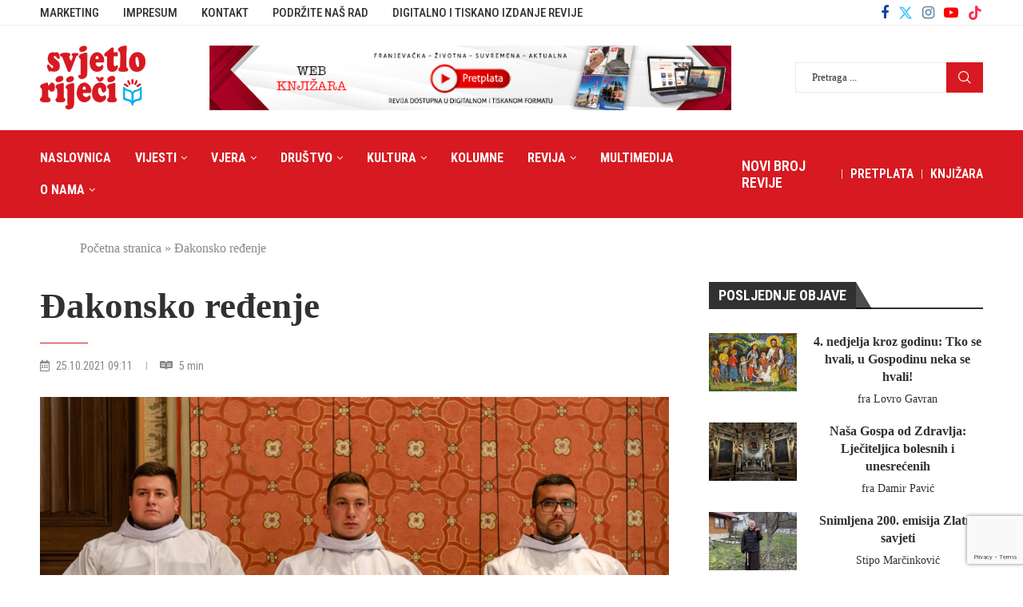

--- FILE ---
content_type: text/html; charset=UTF-8
request_url: https://www.svjetlorijeci.ba/dakonsko-redenje/
body_size: 32352
content:
<!DOCTYPE html> <html lang="hr"> <head> <meta charset="UTF-8"> <meta http-equiv="X-UA-Compatible" content="IE=edge"> <meta name="viewport" content="width=device-width, initial-scale=1"> <link rel="profile" href="https://gmpg.org/xfn/11" /> <link rel="shortcut icon" href="https://www.svjetlorijeci.ba/wp-content/uploads/2023/04/favicon.png" type="image/x-icon"/> <link rel="apple-touch-icon" sizes="180x180" href="https://www.svjetlorijeci.ba/wp-content/uploads/2023/04/favicon.png"> <link rel="alternate" type="application/rss+xml" title="Svjetlo riječi RSS Feed" href="https://www.svjetlorijeci.ba/feed/"/> <link rel="alternate" type="application/atom+xml" title="Svjetlo riječi Atom Feed" href="https://www.svjetlorijeci.ba/feed/atom/"/> <link rel="pingback" href="https://www.svjetlorijeci.ba/xmlrpc.php"/> <!--[if lt IE 9]> <script src="https://www.svjetlorijeci.ba/wp-content/themes/soledad/js/html5.js"></script> <![endif]--> <link rel='preconnect' href='https://fonts.googleapis.com'/> <link rel='preconnect' href='https://fonts.gstatic.com'/> <meta http-equiv='x-dns-prefetch-control' content='on'> <link rel='dns-prefetch' href='//fonts.googleapis.com'/> <link rel='dns-prefetch' href='//fonts.gstatic.com'/> <link rel='dns-prefetch' href='//s.gravatar.com'/> <link rel='dns-prefetch' href='//www.google-analytics.com'/> <style>.elementor-add-section-area-button.penci-library-modal-btn:hover, .penci-library-modal-btn:hover{background: #6eb48c;opacity: 0.7}.elementor-add-section-area-button.penci-library-modal-btn, .penci-library-modal-btn {margin-left: 5px;background: #6eb48c;vertical-align: top;font-size: 0 !important;}.penci-library-modal-btn:before {content: '';width: 16px;height: 16px;background-image: url('https://www.svjetlorijeci.ba/wp-content/themes/soledad/images/penci-icon.png');background-position: center;background-size: contain;background-repeat: no-repeat;}#penci-library-modal .penci-elementor-template-library-template-name {text-align: right;flex: 1 0 0%;}</style> <meta name='robots' content='index, follow, max-image-preview:large, max-snippet:-1, max-video-preview:-1'/> <title>Đakonsko ređenje - Svjetlo riječi</title> <link rel="canonical" href="https://www.svjetlorijeci.ba/dakonsko-redenje/"/> <meta property="og:locale" content="hr_HR"/> <meta property="og:type" content="article"/> <meta property="og:title" content="Đakonsko ređenje - Svjetlo riječi"/> <meta property="og:description" content="Na Svjetski dan misija, 24. listopada, za vrijeme mise u katedrali Srca Isusova nadbiskup metropolit vrhbosanski kardinal Vinko Puljić za đakone je zaredio dvojicu kandidata Vrhbosanske nadbiskupije i trojicu Franjevačke&hellip;"/> <meta property="og:url" content="https://www.svjetlorijeci.ba/dakonsko-redenje/"/> <meta property="og:site_name" content="Svjetlo riječi"/> <meta property="article:publisher" content="https://www.facebook.com/fmcsvjetlorijeci"/> <meta property="article:published_time" content="2021-10-25T07:11:29+00:00"/> <meta property="article:modified_time" content="2023-04-04T13:36:08+00:00"/> <meta property="og:image" content="https://www.svjetlorijeci.ba/wp-content/uploads/2023/04/redjenje_4_3.jpg"/> <meta property="og:image:width" content="1024"/> <meta property="og:image:height" content="680"/> <meta property="og:image:type" content="image/jpeg"/> <meta name="author" content="Svjetlo riječi"/> <meta name="twitter:card" content="summary_large_image"/> <meta name="twitter:creator" content="@svjetlorijeci"/> <meta name="twitter:site" content="@svjetlorijeci"/> <meta name="twitter:label1" content="Napisao/la"/> <meta name="twitter:data1" content="Svjetlo riječi"/> <meta name="twitter:label2" content="Procijenjeno vrijeme čitanja"/> <meta name="twitter:data2" content="5 minuta"/> <script type="application/ld+json" class="yoast-schema-graph">{"@context":"https://schema.org","@graph":[{"@type":"Article","@id":"https://www.svjetlorijeci.ba/dakonsko-redenje/#article","isPartOf":{"@id":"https://www.svjetlorijeci.ba/dakonsko-redenje/"},"author":{"name":"Svjetlo riječi","@id":"https://www.svjetlorijeci.ba/#/schema/person/701c0d88cd49a992e804f49b6b6d6f97"},"headline":"Đakonsko ređenje","datePublished":"2021-10-25T07:11:29+00:00","dateModified":"2023-04-04T13:36:08+00:00","mainEntityOfPage":{"@id":"https://www.svjetlorijeci.ba/dakonsko-redenje/"},"wordCount":1070,"publisher":{"@id":"https://www.svjetlorijeci.ba/#organization"},"image":{"@id":"https://www.svjetlorijeci.ba/dakonsko-redenje/#primaryimage"},"thumbnailUrl":"https://www.svjetlorijeci.ba/wp-content/uploads/2023/04/redjenje_4_3.jpg","articleSection":["BiH"],"inLanguage":"hr"},{"@type":"WebPage","@id":"https://www.svjetlorijeci.ba/dakonsko-redenje/","url":"https://www.svjetlorijeci.ba/dakonsko-redenje/","name":"Đakonsko ređenje - Svjetlo riječi","isPartOf":{"@id":"https://www.svjetlorijeci.ba/#website"},"primaryImageOfPage":{"@id":"https://www.svjetlorijeci.ba/dakonsko-redenje/#primaryimage"},"image":{"@id":"https://www.svjetlorijeci.ba/dakonsko-redenje/#primaryimage"},"thumbnailUrl":"https://www.svjetlorijeci.ba/wp-content/uploads/2023/04/redjenje_4_3.jpg","datePublished":"2021-10-25T07:11:29+00:00","dateModified":"2023-04-04T13:36:08+00:00","breadcrumb":{"@id":"https://www.svjetlorijeci.ba/dakonsko-redenje/#breadcrumb"},"inLanguage":"hr","potentialAction":[{"@type":"ReadAction","target":["https://www.svjetlorijeci.ba/dakonsko-redenje/"]}]},{"@type":"ImageObject","inLanguage":"hr","@id":"https://www.svjetlorijeci.ba/dakonsko-redenje/#primaryimage","url":"https://www.svjetlorijeci.ba/wp-content/uploads/2023/04/redjenje_4_3.jpg","contentUrl":"https://www.svjetlorijeci.ba/wp-content/uploads/2023/04/redjenje_4_3.jpg","width":1024,"height":680},{"@type":"BreadcrumbList","@id":"https://www.svjetlorijeci.ba/dakonsko-redenje/#breadcrumb","itemListElement":[{"@type":"ListItem","position":1,"name":"Početna stranica","item":"https://www.svjetlorijeci.ba/"},{"@type":"ListItem","position":2,"name":"Đakonsko ređenje"}]},{"@type":"WebSite","@id":"https://www.svjetlorijeci.ba/#website","url":"https://www.svjetlorijeci.ba/","name":"Svjetlo riječi","description":"Franjevački medijski centar","publisher":{"@id":"https://www.svjetlorijeci.ba/#organization"},"potentialAction":[{"@type":"SearchAction","target":{"@type":"EntryPoint","urlTemplate":"https://www.svjetlorijeci.ba/?s={search_term_string}"},"query-input":{"@type":"PropertyValueSpecification","valueRequired":true,"valueName":"search_term_string"}}],"inLanguage":"hr"},{"@type":"Organization","@id":"https://www.svjetlorijeci.ba/#organization","name":"Franjevački medijski centar","url":"https://www.svjetlorijeci.ba/","logo":{"@type":"ImageObject","inLanguage":"hr","@id":"https://www.svjetlorijeci.ba/#/schema/logo/image/","url":"https://www.svjetlorijeci.ba/wp-content/uploads/2023/04/svjetlo-rijeci.png","contentUrl":"https://www.svjetlorijeci.ba/wp-content/uploads/2023/04/svjetlo-rijeci.png","width":200,"height":121,"caption":"Franjevački medijski centar"},"image":{"@id":"https://www.svjetlorijeci.ba/#/schema/logo/image/"},"sameAs":["https://www.facebook.com/fmcsvjetlorijeci","https://x.com/svjetlorijeci"]},{"@type":"Person","@id":"https://www.svjetlorijeci.ba/#/schema/person/701c0d88cd49a992e804f49b6b6d6f97","name":"Svjetlo riječi","image":{"@type":"ImageObject","inLanguage":"hr","@id":"https://www.svjetlorijeci.ba/#/schema/person/image/","url":"https://www.svjetlorijeci.ba/wp-content/uploads/2023/04/knjigasrlogo-96x96.jpg","contentUrl":"https://www.svjetlorijeci.ba/wp-content/uploads/2023/04/knjigasrlogo-96x96.jpg","caption":"Svjetlo riječi"},"url":"https://www.svjetlorijeci.ba/author/sr_dev/"}]}</script> <link rel='dns-prefetch' href='//fonts.googleapis.com'/> <link rel="alternate" type="application/rss+xml" title="Svjetlo riječi &raquo; Kanal" href="https://www.svjetlorijeci.ba/feed/"/> <link rel="alternate" type="application/rss+xml" title="Svjetlo riječi &raquo; Kanal komentara" href="https://www.svjetlorijeci.ba/comments/feed/"/> <link rel="alternate" title="oEmbed (JSON)" type="application/json+oembed" href="https://www.svjetlorijeci.ba/wp-json/oembed/1.0/embed?url=https%3A%2F%2Fwww.svjetlorijeci.ba%2Fdakonsko-redenje%2F"/> <link rel="alternate" title="oEmbed (XML)" type="text/xml+oembed" href="https://www.svjetlorijeci.ba/wp-json/oembed/1.0/embed?url=https%3A%2F%2Fwww.svjetlorijeci.ba%2Fdakonsko-redenje%2F&#038;format=xml"/> <style id='wp-img-auto-sizes-contain-inline-css' type='text/css'> img:is([sizes=auto i],[sizes^="auto," i]){contain-intrinsic-size:3000px 1500px} /*# sourceURL=wp-img-auto-sizes-contain-inline-css */ </style> <link rel='stylesheet' id='wp-block-library-css' href='https://www.svjetlorijeci.ba/wp-includes/css/dist/block-library/style.min.css?ver=6.9' type='text/css' media='all'/> <style id='wp-block-image-inline-css' type='text/css'> .wp-block-image>a,.wp-block-image>figure>a{display:inline-block}.wp-block-image img{box-sizing:border-box;height:auto;max-width:100%;vertical-align:bottom}@media not (prefers-reduced-motion){.wp-block-image img.hide{visibility:hidden}.wp-block-image img.show{animation:show-content-image .4s}}.wp-block-image[style*=border-radius] img,.wp-block-image[style*=border-radius]>a{border-radius:inherit}.wp-block-image.has-custom-border img{box-sizing:border-box}.wp-block-image.aligncenter{text-align:center}.wp-block-image.alignfull>a,.wp-block-image.alignwide>a{width:100%}.wp-block-image.alignfull img,.wp-block-image.alignwide img{height:auto;width:100%}.wp-block-image .aligncenter,.wp-block-image .alignleft,.wp-block-image .alignright,.wp-block-image.aligncenter,.wp-block-image.alignleft,.wp-block-image.alignright{display:table}.wp-block-image .aligncenter>figcaption,.wp-block-image .alignleft>figcaption,.wp-block-image .alignright>figcaption,.wp-block-image.aligncenter>figcaption,.wp-block-image.alignleft>figcaption,.wp-block-image.alignright>figcaption{caption-side:bottom;display:table-caption}.wp-block-image .alignleft{float:left;margin:.5em 1em .5em 0}.wp-block-image .alignright{float:right;margin:.5em 0 .5em 1em}.wp-block-image .aligncenter{margin-left:auto;margin-right:auto}.wp-block-image :where(figcaption){margin-bottom:1em;margin-top:.5em}.wp-block-image.is-style-circle-mask img{border-radius:9999px}@supports ((-webkit-mask-image:none) or (mask-image:none)) or (-webkit-mask-image:none){.wp-block-image.is-style-circle-mask img{border-radius:0;-webkit-mask-image:url('data:image/svg+xml;utf8,<svg viewBox="0 0 100 100" xmlns="http://www.w3.org/2000/svg"><circle cx="50" cy="50" r="50"/></svg>');mask-image:url('data:image/svg+xml;utf8,<svg viewBox="0 0 100 100" xmlns="http://www.w3.org/2000/svg"><circle cx="50" cy="50" r="50"/></svg>');mask-mode:alpha;-webkit-mask-position:center;mask-position:center;-webkit-mask-repeat:no-repeat;mask-repeat:no-repeat;-webkit-mask-size:contain;mask-size:contain}}:root :where(.wp-block-image.is-style-rounded img,.wp-block-image .is-style-rounded img){border-radius:9999px}.wp-block-image figure{margin:0}.wp-lightbox-container{display:flex;flex-direction:column;position:relative}.wp-lightbox-container img{cursor:zoom-in}.wp-lightbox-container img:hover+button{opacity:1}.wp-lightbox-container button{align-items:center;backdrop-filter:blur(16px) saturate(180%);background-color:#5a5a5a40;border:none;border-radius:4px;cursor:zoom-in;display:flex;height:20px;justify-content:center;opacity:0;padding:0;position:absolute;right:16px;text-align:center;top:16px;width:20px;z-index:100}@media not (prefers-reduced-motion){.wp-lightbox-container button{transition:opacity .2s ease}}.wp-lightbox-container button:focus-visible{outline:3px auto #5a5a5a40;outline:3px auto -webkit-focus-ring-color;outline-offset:3px}.wp-lightbox-container button:hover{cursor:pointer;opacity:1}.wp-lightbox-container button:focus{opacity:1}.wp-lightbox-container button:focus,.wp-lightbox-container button:hover,.wp-lightbox-container button:not(:hover):not(:active):not(.has-background){background-color:#5a5a5a40;border:none}.wp-lightbox-overlay{box-sizing:border-box;cursor:zoom-out;height:100vh;left:0;overflow:hidden;position:fixed;top:0;visibility:hidden;width:100%;z-index:100000}.wp-lightbox-overlay .close-button{align-items:center;cursor:pointer;display:flex;justify-content:center;min-height:40px;min-width:40px;padding:0;position:absolute;right:calc(env(safe-area-inset-right) + 16px);top:calc(env(safe-area-inset-top) + 16px);z-index:5000000}.wp-lightbox-overlay .close-button:focus,.wp-lightbox-overlay .close-button:hover,.wp-lightbox-overlay .close-button:not(:hover):not(:active):not(.has-background){background:none;border:none}.wp-lightbox-overlay .lightbox-image-container{height:var(--wp--lightbox-container-height);left:50%;overflow:hidden;position:absolute;top:50%;transform:translate(-50%,-50%);transform-origin:top left;width:var(--wp--lightbox-container-width);z-index:9999999999}.wp-lightbox-overlay .wp-block-image{align-items:center;box-sizing:border-box;display:flex;height:100%;justify-content:center;margin:0;position:relative;transform-origin:0 0;width:100%;z-index:3000000}.wp-lightbox-overlay .wp-block-image img{height:var(--wp--lightbox-image-height);min-height:var(--wp--lightbox-image-height);min-width:var(--wp--lightbox-image-width);width:var(--wp--lightbox-image-width)}.wp-lightbox-overlay .wp-block-image figcaption{display:none}.wp-lightbox-overlay button{background:none;border:none}.wp-lightbox-overlay .scrim{background-color:#fff;height:100%;opacity:.9;position:absolute;width:100%;z-index:2000000}.wp-lightbox-overlay.active{visibility:visible}@media not (prefers-reduced-motion){.wp-lightbox-overlay.active{animation:turn-on-visibility .25s both}.wp-lightbox-overlay.active img{animation:turn-on-visibility .35s both}.wp-lightbox-overlay.show-closing-animation:not(.active){animation:turn-off-visibility .35s both}.wp-lightbox-overlay.show-closing-animation:not(.active) img{animation:turn-off-visibility .25s both}.wp-lightbox-overlay.zoom.active{animation:none;opacity:1;visibility:visible}.wp-lightbox-overlay.zoom.active .lightbox-image-container{animation:lightbox-zoom-in .4s}.wp-lightbox-overlay.zoom.active .lightbox-image-container img{animation:none}.wp-lightbox-overlay.zoom.active .scrim{animation:turn-on-visibility .4s forwards}.wp-lightbox-overlay.zoom.show-closing-animation:not(.active){animation:none}.wp-lightbox-overlay.zoom.show-closing-animation:not(.active) .lightbox-image-container{animation:lightbox-zoom-out .4s}.wp-lightbox-overlay.zoom.show-closing-animation:not(.active) .lightbox-image-container img{animation:none}.wp-lightbox-overlay.zoom.show-closing-animation:not(.active) .scrim{animation:turn-off-visibility .4s forwards}}@keyframes show-content-image{0%{visibility:hidden}99%{visibility:hidden}to{visibility:visible}}@keyframes turn-on-visibility{0%{opacity:0}to{opacity:1}}@keyframes turn-off-visibility{0%{opacity:1;visibility:visible}99%{opacity:0;visibility:visible}to{opacity:0;visibility:hidden}}@keyframes lightbox-zoom-in{0%{transform:translate(calc((-100vw + var(--wp--lightbox-scrollbar-width))/2 + var(--wp--lightbox-initial-left-position)),calc(-50vh + var(--wp--lightbox-initial-top-position))) scale(var(--wp--lightbox-scale))}to{transform:translate(-50%,-50%) scale(1)}}@keyframes lightbox-zoom-out{0%{transform:translate(-50%,-50%) scale(1);visibility:visible}99%{visibility:visible}to{transform:translate(calc((-100vw + var(--wp--lightbox-scrollbar-width))/2 + var(--wp--lightbox-initial-left-position)),calc(-50vh + var(--wp--lightbox-initial-top-position))) scale(var(--wp--lightbox-scale));visibility:hidden}} /*# sourceURL=https://www.svjetlorijeci.ba/wp-includes/blocks/image/style.min.css */ </style> <style id='wp-block-image-theme-inline-css' type='text/css'> :root :where(.wp-block-image figcaption){color:#555;font-size:13px;text-align:center}.is-dark-theme :root :where(.wp-block-image figcaption){color:#ffffffa6}.wp-block-image{margin:0 0 1em} /*# sourceURL=https://www.svjetlorijeci.ba/wp-includes/blocks/image/theme.min.css */ </style> <style id='wp-block-list-inline-css' type='text/css'> ol,ul{box-sizing:border-box}:root :where(.wp-block-list.has-background){padding:1.25em 2.375em} /*# sourceURL=https://www.svjetlorijeci.ba/wp-includes/blocks/list/style.min.css */ </style> <style id='global-styles-inline-css' type='text/css'> :root{--wp--preset--aspect-ratio--square: 1;--wp--preset--aspect-ratio--4-3: 4/3;--wp--preset--aspect-ratio--3-4: 3/4;--wp--preset--aspect-ratio--3-2: 3/2;--wp--preset--aspect-ratio--2-3: 2/3;--wp--preset--aspect-ratio--16-9: 16/9;--wp--preset--aspect-ratio--9-16: 9/16;--wp--preset--color--black: #000000;--wp--preset--color--cyan-bluish-gray: #abb8c3;--wp--preset--color--white: #ffffff;--wp--preset--color--pale-pink: #f78da7;--wp--preset--color--vivid-red: #cf2e2e;--wp--preset--color--luminous-vivid-orange: #ff6900;--wp--preset--color--luminous-vivid-amber: #fcb900;--wp--preset--color--light-green-cyan: #7bdcb5;--wp--preset--color--vivid-green-cyan: #00d084;--wp--preset--color--pale-cyan-blue: #8ed1fc;--wp--preset--color--vivid-cyan-blue: #0693e3;--wp--preset--color--vivid-purple: #9b51e0;--wp--preset--gradient--vivid-cyan-blue-to-vivid-purple: linear-gradient(135deg,rgb(6,147,227) 0%,rgb(155,81,224) 100%);--wp--preset--gradient--light-green-cyan-to-vivid-green-cyan: linear-gradient(135deg,rgb(122,220,180) 0%,rgb(0,208,130) 100%);--wp--preset--gradient--luminous-vivid-amber-to-luminous-vivid-orange: linear-gradient(135deg,rgb(252,185,0) 0%,rgb(255,105,0) 100%);--wp--preset--gradient--luminous-vivid-orange-to-vivid-red: linear-gradient(135deg,rgb(255,105,0) 0%,rgb(207,46,46) 100%);--wp--preset--gradient--very-light-gray-to-cyan-bluish-gray: linear-gradient(135deg,rgb(238,238,238) 0%,rgb(169,184,195) 100%);--wp--preset--gradient--cool-to-warm-spectrum: linear-gradient(135deg,rgb(74,234,220) 0%,rgb(151,120,209) 20%,rgb(207,42,186) 40%,rgb(238,44,130) 60%,rgb(251,105,98) 80%,rgb(254,248,76) 100%);--wp--preset--gradient--blush-light-purple: linear-gradient(135deg,rgb(255,206,236) 0%,rgb(152,150,240) 100%);--wp--preset--gradient--blush-bordeaux: linear-gradient(135deg,rgb(254,205,165) 0%,rgb(254,45,45) 50%,rgb(107,0,62) 100%);--wp--preset--gradient--luminous-dusk: linear-gradient(135deg,rgb(255,203,112) 0%,rgb(199,81,192) 50%,rgb(65,88,208) 100%);--wp--preset--gradient--pale-ocean: linear-gradient(135deg,rgb(255,245,203) 0%,rgb(182,227,212) 50%,rgb(51,167,181) 100%);--wp--preset--gradient--electric-grass: linear-gradient(135deg,rgb(202,248,128) 0%,rgb(113,206,126) 100%);--wp--preset--gradient--midnight: linear-gradient(135deg,rgb(2,3,129) 0%,rgb(40,116,252) 100%);--wp--preset--font-size--small: 12px;--wp--preset--font-size--medium: 20px;--wp--preset--font-size--large: 32px;--wp--preset--font-size--x-large: 42px;--wp--preset--font-size--normal: 14px;--wp--preset--font-size--huge: 42px;--wp--preset--spacing--20: 0.44rem;--wp--preset--spacing--30: 0.67rem;--wp--preset--spacing--40: 1rem;--wp--preset--spacing--50: 1.5rem;--wp--preset--spacing--60: 2.25rem;--wp--preset--spacing--70: 3.38rem;--wp--preset--spacing--80: 5.06rem;--wp--preset--shadow--natural: 6px 6px 9px rgba(0, 0, 0, 0.2);--wp--preset--shadow--deep: 12px 12px 50px rgba(0, 0, 0, 0.4);--wp--preset--shadow--sharp: 6px 6px 0px rgba(0, 0, 0, 0.2);--wp--preset--shadow--outlined: 6px 6px 0px -3px rgb(255, 255, 255), 6px 6px rgb(0, 0, 0);--wp--preset--shadow--crisp: 6px 6px 0px rgb(0, 0, 0);}:where(.is-layout-flex){gap: 0.5em;}:where(.is-layout-grid){gap: 0.5em;}body .is-layout-flex{display: flex;}.is-layout-flex{flex-wrap: wrap;align-items: center;}.is-layout-flex > :is(*, div){margin: 0;}body .is-layout-grid{display: grid;}.is-layout-grid > :is(*, div){margin: 0;}:where(.wp-block-columns.is-layout-flex){gap: 2em;}:where(.wp-block-columns.is-layout-grid){gap: 2em;}:where(.wp-block-post-template.is-layout-flex){gap: 1.25em;}:where(.wp-block-post-template.is-layout-grid){gap: 1.25em;}.has-black-color{color: var(--wp--preset--color--black) !important;}.has-cyan-bluish-gray-color{color: var(--wp--preset--color--cyan-bluish-gray) !important;}.has-white-color{color: var(--wp--preset--color--white) !important;}.has-pale-pink-color{color: var(--wp--preset--color--pale-pink) !important;}.has-vivid-red-color{color: var(--wp--preset--color--vivid-red) !important;}.has-luminous-vivid-orange-color{color: var(--wp--preset--color--luminous-vivid-orange) !important;}.has-luminous-vivid-amber-color{color: var(--wp--preset--color--luminous-vivid-amber) !important;}.has-light-green-cyan-color{color: var(--wp--preset--color--light-green-cyan) !important;}.has-vivid-green-cyan-color{color: var(--wp--preset--color--vivid-green-cyan) !important;}.has-pale-cyan-blue-color{color: var(--wp--preset--color--pale-cyan-blue) !important;}.has-vivid-cyan-blue-color{color: var(--wp--preset--color--vivid-cyan-blue) !important;}.has-vivid-purple-color{color: var(--wp--preset--color--vivid-purple) !important;}.has-black-background-color{background-color: var(--wp--preset--color--black) !important;}.has-cyan-bluish-gray-background-color{background-color: var(--wp--preset--color--cyan-bluish-gray) !important;}.has-white-background-color{background-color: var(--wp--preset--color--white) !important;}.has-pale-pink-background-color{background-color: var(--wp--preset--color--pale-pink) !important;}.has-vivid-red-background-color{background-color: var(--wp--preset--color--vivid-red) !important;}.has-luminous-vivid-orange-background-color{background-color: var(--wp--preset--color--luminous-vivid-orange) !important;}.has-luminous-vivid-amber-background-color{background-color: var(--wp--preset--color--luminous-vivid-amber) !important;}.has-light-green-cyan-background-color{background-color: var(--wp--preset--color--light-green-cyan) !important;}.has-vivid-green-cyan-background-color{background-color: var(--wp--preset--color--vivid-green-cyan) !important;}.has-pale-cyan-blue-background-color{background-color: var(--wp--preset--color--pale-cyan-blue) !important;}.has-vivid-cyan-blue-background-color{background-color: var(--wp--preset--color--vivid-cyan-blue) !important;}.has-vivid-purple-background-color{background-color: var(--wp--preset--color--vivid-purple) !important;}.has-black-border-color{border-color: var(--wp--preset--color--black) !important;}.has-cyan-bluish-gray-border-color{border-color: var(--wp--preset--color--cyan-bluish-gray) !important;}.has-white-border-color{border-color: var(--wp--preset--color--white) !important;}.has-pale-pink-border-color{border-color: var(--wp--preset--color--pale-pink) !important;}.has-vivid-red-border-color{border-color: var(--wp--preset--color--vivid-red) !important;}.has-luminous-vivid-orange-border-color{border-color: var(--wp--preset--color--luminous-vivid-orange) !important;}.has-luminous-vivid-amber-border-color{border-color: var(--wp--preset--color--luminous-vivid-amber) !important;}.has-light-green-cyan-border-color{border-color: var(--wp--preset--color--light-green-cyan) !important;}.has-vivid-green-cyan-border-color{border-color: var(--wp--preset--color--vivid-green-cyan) !important;}.has-pale-cyan-blue-border-color{border-color: var(--wp--preset--color--pale-cyan-blue) !important;}.has-vivid-cyan-blue-border-color{border-color: var(--wp--preset--color--vivid-cyan-blue) !important;}.has-vivid-purple-border-color{border-color: var(--wp--preset--color--vivid-purple) !important;}.has-vivid-cyan-blue-to-vivid-purple-gradient-background{background: var(--wp--preset--gradient--vivid-cyan-blue-to-vivid-purple) !important;}.has-light-green-cyan-to-vivid-green-cyan-gradient-background{background: var(--wp--preset--gradient--light-green-cyan-to-vivid-green-cyan) !important;}.has-luminous-vivid-amber-to-luminous-vivid-orange-gradient-background{background: var(--wp--preset--gradient--luminous-vivid-amber-to-luminous-vivid-orange) !important;}.has-luminous-vivid-orange-to-vivid-red-gradient-background{background: var(--wp--preset--gradient--luminous-vivid-orange-to-vivid-red) !important;}.has-very-light-gray-to-cyan-bluish-gray-gradient-background{background: var(--wp--preset--gradient--very-light-gray-to-cyan-bluish-gray) !important;}.has-cool-to-warm-spectrum-gradient-background{background: var(--wp--preset--gradient--cool-to-warm-spectrum) !important;}.has-blush-light-purple-gradient-background{background: var(--wp--preset--gradient--blush-light-purple) !important;}.has-blush-bordeaux-gradient-background{background: var(--wp--preset--gradient--blush-bordeaux) !important;}.has-luminous-dusk-gradient-background{background: var(--wp--preset--gradient--luminous-dusk) !important;}.has-pale-ocean-gradient-background{background: var(--wp--preset--gradient--pale-ocean) !important;}.has-electric-grass-gradient-background{background: var(--wp--preset--gradient--electric-grass) !important;}.has-midnight-gradient-background{background: var(--wp--preset--gradient--midnight) !important;}.has-small-font-size{font-size: var(--wp--preset--font-size--small) !important;}.has-medium-font-size{font-size: var(--wp--preset--font-size--medium) !important;}.has-large-font-size{font-size: var(--wp--preset--font-size--large) !important;}.has-x-large-font-size{font-size: var(--wp--preset--font-size--x-large) !important;} /*# sourceURL=global-styles-inline-css */ </style> <style id='classic-theme-styles-inline-css' type='text/css'> /*! This file is auto-generated */ .wp-block-button__link{color:#fff;background-color:#32373c;border-radius:9999px;box-shadow:none;text-decoration:none;padding:calc(.667em + 2px) calc(1.333em + 2px);font-size:1.125em}.wp-block-file__button{background:#32373c;color:#fff;text-decoration:none} /*# sourceURL=/wp-includes/css/classic-themes.min.css */ </style> <link rel='stylesheet' id='contact-form-7-css' href='https://www.svjetlorijeci.ba/wp-content/plugins/contact-form-7/includes/css/styles.css?ver=5.9.8' type='text/css' media='all'/> <link rel='stylesheet' id='penci-main-style-css' href='https://www.svjetlorijeci.ba/wp-content/themes/soledad/main.css?ver=8.5.8' type='text/css' media='all'/> <link rel='stylesheet' id='penci-swiper-bundle-css' href='https://www.svjetlorijeci.ba/wp-content/themes/soledad/css/swiper-bundle.min.css?ver=8.5.8' type='text/css' media='all'/> <link rel='stylesheet' id='penci-font-awesomeold-css' href='https://www.svjetlorijeci.ba/wp-content/themes/soledad/css/font-awesome.4.7.0.swap.min.css?ver=4.7.0' type='text/css' media='all'/> <link rel='stylesheet' id='penci_icon-css' href='https://www.svjetlorijeci.ba/wp-content/themes/soledad/css/penci-icon.css?ver=8.5.8' type='text/css' media='all'/> <link rel='stylesheet' id='penci_style-css' href='https://www.svjetlorijeci.ba/wp-content/themes/soledad-child/style.css?ver=8.5.8' type='text/css' media='all'/> <link rel='stylesheet' id='penci_social_counter-css' href='https://www.svjetlorijeci.ba/wp-content/themes/soledad/css/social-counter.css?ver=8.5.8' type='text/css' media='all'/> <link rel='stylesheet' id='penci-header-builder-fonts-css' href='https://fonts.googleapis.com/css?family=Roboto+Condensed%3A300%2C300italic%2C400%2C400italic%2C500%2C500italic%2C600%2C600italic%2C700%2C700italic%2C800%2C800italic%26subset%3Dlatin%2Ccyrillic%2Ccyrillic-ext%2Cgreek%2Cgreek-ext%2Clatin-ext&#038;display=swap&#038;ver=8.5.8' type='text/css' media='all'/> <link rel='stylesheet' id='elementor-icons-css' href='https://www.svjetlorijeci.ba/wp-content/plugins/elementor/assets/lib/eicons/css/elementor-icons.min.css?ver=5.31.0' type='text/css' media='all'/> <link rel='stylesheet' id='elementor-frontend-css' href='https://www.svjetlorijeci.ba/wp-content/plugins/elementor/assets/css/frontend.min.css?ver=3.24.7' type='text/css' media='all'/> <link rel='stylesheet' id='swiper-css' href='https://www.svjetlorijeci.ba/wp-content/plugins/elementor/assets/lib/swiper/v8/css/swiper.min.css?ver=8.4.5' type='text/css' media='all'/> <link rel='stylesheet' id='e-swiper-css' href='https://www.svjetlorijeci.ba/wp-content/plugins/elementor/assets/css/conditionals/e-swiper.min.css?ver=3.24.7' type='text/css' media='all'/> <link rel='stylesheet' id='elementor-post-10-css' href='https://www.svjetlorijeci.ba/wp-content/uploads/elementor/css/post-10.css?ver=1729059889' type='text/css' media='all'/> <link rel='stylesheet' id='elementor-global-css' href='https://www.svjetlorijeci.ba/wp-content/uploads/elementor/css/global.css?ver=1729059889' type='text/css' media='all'/> <link rel='stylesheet' id='penci-soledad-parent-style-css' href='https://www.svjetlorijeci.ba/wp-content/themes/soledad/style.css?ver=6.9' type='text/css' media='all'/> <link rel='stylesheet' id='google-fonts-1-css' href='https://fonts.googleapis.com/css?family=Roboto%3A100%2C100italic%2C200%2C200italic%2C300%2C300italic%2C400%2C400italic%2C500%2C500italic%2C600%2C600italic%2C700%2C700italic%2C800%2C800italic%2C900%2C900italic&#038;display=swap&#038;ver=6.9' type='text/css' media='all'/> <link rel="preconnect" href="https://fonts.gstatic.com/" crossorigin><script type="text/javascript" src="https://www.svjetlorijeci.ba/wp-includes/js/jquery/jquery.min.js?ver=3.7.1" id="jquery-core-js"></script> <script type="text/javascript" src="https://www.svjetlorijeci.ba/wp-includes/js/jquery/jquery-migrate.min.js?ver=3.4.1" id="jquery-migrate-js"></script> <link rel="https://api.w.org/" href="https://www.svjetlorijeci.ba/wp-json/"/><link rel="alternate" title="JSON" type="application/json" href="https://www.svjetlorijeci.ba/wp-json/wp/v2/posts/3177"/><meta name="generator" content="WordPress 6.9"/> <meta name="generator" content="Soledad 8.5.8"/> <link rel='shortlink' href='https://www.svjetlorijeci.ba/?p=3177'/> <script> 
jQuery(document).ready(function($) {
$('img[title]').each(function() { $(this).removeAttr('title'); });
$('.pmb-print-this-page .wp-block-button__link').html('<img src="https://www.svjetlorijeci.ba/wp-content/uploads/2023/04/print.png" />');
$('.novibroj a').attr("href", 'https://www.svjetlorijeci.ba/revija/mladi-u-bih-rad-i-opstanak/');
$('.nb').attr("href", 'https://www.svjetlorijeci.ba/revija/mladi-u-bih-rad-i-opstanak/');
});
</script> <style id="penci-custom-style" type="text/css">body{ --pcbg-cl: #fff; --pctext-cl: #313131; --pcborder-cl: #dedede; --pcheading-cl: #313131; --pcmeta-cl: #888888; --pcaccent-cl: #6eb48c; --pcbody-font: 'PT Serif', serif; --pchead-font: 'Raleway', sans-serif; --pchead-wei: bold; --pcava_bdr:10px;--pcajs_fvw:470px;--pcajs_fvmw:220px; } .single.penci-body-single-style-5 #header, .single.penci-body-single-style-6 #header, .single.penci-body-single-style-10 #header, .single.penci-body-single-style-5 .pc-wrapbuilder-header, .single.penci-body-single-style-6 .pc-wrapbuilder-header, .single.penci-body-single-style-10 .pc-wrapbuilder-header { --pchd-mg: 40px; } .fluid-width-video-wrapper > div { position: absolute; left: 0; right: 0; top: 0; width: 100%; height: 100%; } .yt-video-place { position: relative; text-align: center; } .yt-video-place.embed-responsive .start-video { display: block; top: 0; left: 0; bottom: 0; right: 0; position: absolute; transform: none; } .yt-video-place.embed-responsive .start-video img { margin: 0; padding: 0; top: 50%; display: inline-block; position: absolute; left: 50%; transform: translate(-50%, -50%); width: 68px; height: auto; } .mfp-bg { top: 0; left: 0; width: 100%; height: 100%; z-index: 9999999; overflow: hidden; position: fixed; background: #0b0b0b; opacity: .8; filter: alpha(opacity=80) } .mfp-wrap { top: 0; left: 0; width: 100%; height: 100%; z-index: 9999999; position: fixed; outline: none !important; -webkit-backface-visibility: hidden } body{--pcctain: 1430px}@media only screen and (min-width: 1170px) and (max-width: 1430px){ body{ --pcctain: calc( 100% - 40px ); } } body { --pchead-font: Georgia, serif; } body { --pcbody-font: Georgia, serif; } p{ line-height: 1.8; } .penci-hide-tagupdated{ display: none !important; } body, .widget ul li a{ font-size: 18px; } .widget ul li, .widget ol li, .post-entry, p, .post-entry p { font-size: 18px; line-height: 1.8; } .widget ul li, .widget ol li, .post-entry, p, .post-entry p{ line-height: 1.6; } .featured-area .penci-image-holder, .featured-area .penci-slider4-overlay, .featured-area .penci-slide-overlay .overlay-link, .featured-style-29 .featured-slider-overlay, .penci-slider38-overlay{ border-radius: ; -webkit-border-radius: ; } .penci-featured-content-right:before{ border-top-right-radius: ; border-bottom-right-radius: ; } .penci-flat-overlay .penci-slide-overlay .penci-mag-featured-content:before{ border-bottom-left-radius: ; border-bottom-right-radius: ; } .container-single .post-image{ border-radius: ; -webkit-border-radius: ; } .penci-mega-thumbnail .penci-image-holder{ border-radius: ; -webkit-border-radius: ; } body{ --pcaccent-cl: #d71921; } .penci-menuhbg-toggle:hover .lines-button:after, .penci-menuhbg-toggle:hover .penci-lines:before, .penci-menuhbg-toggle:hover .penci-lines:after,.tags-share-box.tags-share-box-s2 .post-share-plike,.penci-video_playlist .penci-playlist-title,.pencisc-column-2.penci-video_playlist .penci-video-nav .playlist-panel-item, .pencisc-column-1.penci-video_playlist .penci-video-nav .playlist-panel-item,.penci-video_playlist .penci-custom-scroll::-webkit-scrollbar-thumb, .pencisc-button, .post-entry .pencisc-button, .penci-dropcap-box, .penci-dropcap-circle, .penci-login-register input[type="submit"]:hover, .penci-ld .penci-ldin:before, .penci-ldspinner > div{ background: #d71921; } a, .post-entry .penci-portfolio-filter ul li a:hover, .penci-portfolio-filter ul li a:hover, .penci-portfolio-filter ul li.active a, .post-entry .penci-portfolio-filter ul li.active a, .penci-countdown .countdown-amount, .archive-box h1, .post-entry a, .container.penci-breadcrumb span a:hover,.container.penci-breadcrumb a:hover, .post-entry blockquote:before, .post-entry blockquote cite, .post-entry blockquote .author, .wpb_text_column blockquote:before, .wpb_text_column blockquote cite, .wpb_text_column blockquote .author, .penci-pagination a:hover, ul.penci-topbar-menu > li a:hover, div.penci-topbar-menu > ul > li a:hover, .penci-recipe-heading a.penci-recipe-print,.penci-review-metas .penci-review-btnbuy, .main-nav-social a:hover, .widget-social .remove-circle a:hover i, .penci-recipe-index .cat > a.penci-cat-name, #bbpress-forums li.bbp-body ul.forum li.bbp-forum-info a:hover, #bbpress-forums li.bbp-body ul.topic li.bbp-topic-title a:hover, #bbpress-forums li.bbp-body ul.forum li.bbp-forum-info .bbp-forum-content a, #bbpress-forums li.bbp-body ul.topic p.bbp-topic-meta a, #bbpress-forums .bbp-breadcrumb a:hover, #bbpress-forums .bbp-forum-freshness a:hover, #bbpress-forums .bbp-topic-freshness a:hover, #buddypress ul.item-list li div.item-title a, #buddypress ul.item-list li h4 a, #buddypress .activity-header a:first-child, #buddypress .comment-meta a:first-child, #buddypress .acomment-meta a:first-child, div.bbp-template-notice a:hover, .penci-menu-hbg .menu li a .indicator:hover, .penci-menu-hbg .menu li a:hover, #sidebar-nav .menu li a:hover, .penci-rlt-popup .rltpopup-meta .rltpopup-title:hover, .penci-video_playlist .penci-video-playlist-item .penci-video-title:hover, .penci_list_shortcode li:before, .penci-dropcap-box-outline, .penci-dropcap-circle-outline, .penci-dropcap-regular, .penci-dropcap-bold{ color: #d71921; } .penci-home-popular-post ul.slick-dots li button:hover, .penci-home-popular-post ul.slick-dots li.slick-active button, .post-entry blockquote .author span:after, .error-image:after, .error-404 .go-back-home a:after, .penci-header-signup-form, .woocommerce span.onsale, .woocommerce #respond input#submit:hover, .woocommerce a.button:hover, .woocommerce button.button:hover, .woocommerce input.button:hover, .woocommerce nav.woocommerce-pagination ul li span.current, .woocommerce div.product .entry-summary div[itemprop="description"]:before, .woocommerce div.product .entry-summary div[itemprop="description"] blockquote .author span:after, .woocommerce div.product .woocommerce-tabs #tab-description blockquote .author span:after, .woocommerce #respond input#submit.alt:hover, .woocommerce a.button.alt:hover, .woocommerce button.button.alt:hover, .woocommerce input.button.alt:hover, .pcheader-icon.shoping-cart-icon > a > span, #penci-demobar .buy-button, #penci-demobar .buy-button:hover, .penci-recipe-heading a.penci-recipe-print:hover,.penci-review-metas .penci-review-btnbuy:hover, .penci-review-process span, .penci-review-score-total, #navigation.menu-style-2 ul.menu ul.sub-menu:before, #navigation.menu-style-2 .menu ul ul.sub-menu:before, .penci-go-to-top-floating, .post-entry.blockquote-style-2 blockquote:before, #bbpress-forums #bbp-search-form .button, #bbpress-forums #bbp-search-form .button:hover, .wrapper-boxed .bbp-pagination-links span.current, #bbpress-forums #bbp_reply_submit:hover, #bbpress-forums #bbp_topic_submit:hover,#main .bbp-login-form .bbp-submit-wrapper button[type="submit"]:hover, #buddypress .dir-search input[type=submit], #buddypress .groups-members-search input[type=submit], #buddypress button:hover, #buddypress a.button:hover, #buddypress a.button:focus, #buddypress input[type=button]:hover, #buddypress input[type=reset]:hover, #buddypress ul.button-nav li a:hover, #buddypress ul.button-nav li.current a, #buddypress div.generic-button a:hover, #buddypress .comment-reply-link:hover, #buddypress input[type=submit]:hover, #buddypress div.pagination .pagination-links .current, #buddypress div.item-list-tabs ul li.selected a, #buddypress div.item-list-tabs ul li.current a, #buddypress div.item-list-tabs ul li a:hover, #buddypress table.notifications thead tr, #buddypress table.notifications-settings thead tr, #buddypress table.profile-settings thead tr, #buddypress table.profile-fields thead tr, #buddypress table.wp-profile-fields thead tr, #buddypress table.messages-notices thead tr, #buddypress table.forum thead tr, #buddypress input[type=submit] { background-color: #d71921; } .penci-pagination ul.page-numbers li span.current, #comments_pagination span { color: #fff; background: #d71921; border-color: #d71921; } .footer-instagram h4.footer-instagram-title > span:before, .woocommerce nav.woocommerce-pagination ul li span.current, .penci-pagination.penci-ajax-more a.penci-ajax-more-button:hover, .penci-recipe-heading a.penci-recipe-print:hover,.penci-review-metas .penci-review-btnbuy:hover, .home-featured-cat-content.style-14 .magcat-padding:before, .wrapper-boxed .bbp-pagination-links span.current, #buddypress .dir-search input[type=submit], #buddypress .groups-members-search input[type=submit], #buddypress button:hover, #buddypress a.button:hover, #buddypress a.button:focus, #buddypress input[type=button]:hover, #buddypress input[type=reset]:hover, #buddypress ul.button-nav li a:hover, #buddypress ul.button-nav li.current a, #buddypress div.generic-button a:hover, #buddypress .comment-reply-link:hover, #buddypress input[type=submit]:hover, #buddypress div.pagination .pagination-links .current, #buddypress input[type=submit], form.pc-searchform.penci-hbg-search-form input.search-input:hover, form.pc-searchform.penci-hbg-search-form input.search-input:focus, .penci-dropcap-box-outline, .penci-dropcap-circle-outline { border-color: #d71921; } .woocommerce .woocommerce-error, .woocommerce .woocommerce-info, .woocommerce .woocommerce-message { border-top-color: #d71921; } .penci-slider ol.penci-control-nav li a.penci-active, .penci-slider ol.penci-control-nav li a:hover, .penci-related-carousel .penci-owl-dot.active span, .penci-owl-carousel-slider .penci-owl-dot.active span{ border-color: #d71921; background-color: #d71921; } .woocommerce .woocommerce-message:before, .woocommerce form.checkout table.shop_table .order-total .amount, .woocommerce ul.products li.product .price ins, .woocommerce ul.products li.product .price, .woocommerce div.product p.price ins, .woocommerce div.product span.price ins, .woocommerce div.product p.price, .woocommerce div.product .entry-summary div[itemprop="description"] blockquote:before, .woocommerce div.product .woocommerce-tabs #tab-description blockquote:before, .woocommerce div.product .entry-summary div[itemprop="description"] blockquote cite, .woocommerce div.product .entry-summary div[itemprop="description"] blockquote .author, .woocommerce div.product .woocommerce-tabs #tab-description blockquote cite, .woocommerce div.product .woocommerce-tabs #tab-description blockquote .author, .woocommerce div.product .product_meta > span a:hover, .woocommerce div.product .woocommerce-tabs ul.tabs li.active, .woocommerce ul.cart_list li .amount, .woocommerce ul.product_list_widget li .amount, .woocommerce table.shop_table td.product-name a:hover, .woocommerce table.shop_table td.product-price span, .woocommerce table.shop_table td.product-subtotal span, .woocommerce-cart .cart-collaterals .cart_totals table td .amount, .woocommerce .woocommerce-info:before, .woocommerce div.product span.price, .penci-container-inside.penci-breadcrumb span a:hover,.penci-container-inside.penci-breadcrumb a:hover { color: #d71921; } .standard-content .penci-more-link.penci-more-link-button a.more-link, .penci-readmore-btn.penci-btn-make-button a, .penci-featured-cat-seemore.penci-btn-make-button a{ background-color: #d71921; color: #fff; } .penci-vernav-toggle:before{ border-top-color: #d71921; color: #fff; } .penci-container-inside.penci-breadcrumb i, .container.penci-breadcrumb i, .penci-container-inside.penci-breadcrumb span, .penci-container-inside.penci-breadcrumb span a, .penci-container-inside.penci-breadcrumb a, .container.penci-breadcrumb span, .container.penci-breadcrumb span a, .container.penci-breadcrumb a{ font-size: 16px; } #penci-login-popup:before{ opacity: ; } .penci-header-signup-form { padding-top: px; padding-bottom: px; } .penci-slide-overlay .overlay-link, .penci-slider38-overlay, .penci-flat-overlay .penci-slide-overlay .penci-mag-featured-content:before, .slider-40-wrapper .list-slider-creative .item-slider-creative .img-container:before { opacity: ; } .penci-item-mag:hover .penci-slide-overlay .overlay-link, .featured-style-38 .item:hover .penci-slider38-overlay, .penci-flat-overlay .penci-item-mag:hover .penci-slide-overlay .penci-mag-featured-content:before { opacity: ; } .penci-featured-content .featured-slider-overlay { opacity: ; } .slider-40-wrapper .list-slider-creative .item-slider-creative:hover .img-container:before { opacity:; } .featured-style-29 .featured-slider-overlay { opacity: ; } .penci-standard-cat .cat > a.penci-cat-name { color: #d71921; } .penci-standard-cat .cat:before, .penci-standard-cat .cat:after { background-color: #d71921; } .header-standard > h2 a { color: #d71921; } .header-standard > h2 a { color: #d71921; } .penci-grid li .item h2 a, .penci-masonry .item-masonry h2 a, .grid-mixed .mixed-detail h2 a, .overlay-header-box .overlay-title a { text-transform: none; } .penci-grid li.typography-style .overlay-typography { opacity: ; } .penci-grid li.typography-style:hover .overlay-typography { opacity: ; } #widget-area { padding: 40px 0; } .footer-widget-wrapper .widget .widget-title .inner-arrow{ font-size: 16px; } #footer-section .footer-menu li a { font-size: 16px; } #footer-copyright * { font-size: 12px; } #footer-copyright * { font-style: normal; } #widget-area { background-color: #f9f9f9; } #widget-area { border-color: #dddddd; } #footer-section, .penci-footer-social-moved{ background-color: #f9f9f9; } #footer-section .go-to-top:hover span, #footer-section .go-to-top:hover i { color: #000000; } .home-featured-cat-content .mag-photo .mag-overlay-photo { opacity: ; } .home-featured-cat-content .mag-photo:hover .mag-overlay-photo { opacity: ; } .inner-item-portfolio:hover .penci-portfolio-thumbnail a:after { opacity: ; } .penci-menuhbg-toggle { width: 18px; } .penci-menuhbg-toggle .penci-menuhbg-inner { height: 18px; } .penci-menuhbg-toggle .penci-lines, .penci-menuhbg-wapper{ width: 18px; } .penci-menuhbg-toggle .lines-button{ top: 8px; } .penci-menuhbg-toggle .penci-lines:before{ top: 5px; } .penci-menuhbg-toggle .penci-lines:after{ top: -5px; } .penci-menuhbg-toggle:hover .lines-button:after, .penci-menuhbg-toggle:hover .penci-lines:before, .penci-menuhbg-toggle:hover .penci-lines:after{ transform: translateX(28px); } .penci-menuhbg-toggle .lines-button.penci-hover-effect{ left: -28px; } .penci-menu-hbg-inner .penci-hbg_sitetitle{ font-size: 18px; } .penci-menu-hbg-inner .penci-hbg_desc{ font-size: 14px; } .penci-menu-hbg{ width: 330px; }.penci-menu-hbg.penci-menu-hbg-left{ transform: translateX(-330px); -webkit-transform: translateX(-330px); -moz-transform: translateX(-330px); }.penci-menu-hbg.penci-menu-hbg-right{ transform: translateX(330px); -webkit-transform: translateX(330px); -moz-transform: translateX(330px); }.penci-menuhbg-open .penci-menu-hbg.penci-menu-hbg-left, .penci-vernav-poleft.penci-menuhbg-open .penci-vernav-toggle{ left: 330px; }@media only screen and (min-width: 961px) { .penci-vernav-enable.penci-vernav-poleft .wrapper-boxed, .penci-vernav-enable.penci-vernav-poleft .pencipdc_podcast.pencipdc_dock_player{ padding-left: 330px; } .penci-vernav-enable.penci-vernav-poright .wrapper-boxed, .penci-vernav-enable.penci-vernav-poright .pencipdc_podcast.pencipdc_dock_player{ padding-right: 330px; } .penci-vernav-enable .is-sticky #navigation{ width: calc(100% - 330px); } }@media only screen and (min-width: 961px) { .penci-vernav-enable .penci_is_nosidebar .wp-block-image.alignfull, .penci-vernav-enable .penci_is_nosidebar .wp-block-cover-image.alignfull, .penci-vernav-enable .penci_is_nosidebar .wp-block-cover.alignfull, .penci-vernav-enable .penci_is_nosidebar .wp-block-gallery.alignfull, .penci-vernav-enable .penci_is_nosidebar .alignfull{ margin-left: calc(50% - 50vw + 165px); width: calc(100vw - 330px); } }.penci-vernav-poright.penci-menuhbg-open .penci-vernav-toggle{ right: 330px; }@media only screen and (min-width: 961px) { .penci-vernav-enable.penci-vernav-poleft .penci-rltpopup-left{ left: 330px; } }@media only screen and (min-width: 961px) { .penci-vernav-enable.penci-vernav-poright .penci-rltpopup-right{ right: 330px; } }@media only screen and (max-width: 1500px) and (min-width: 961px) { .penci-vernav-enable .container { max-width: 100%; max-width: calc(100% - 30px); } .penci-vernav-enable .container.home-featured-boxes{ display: block; } .penci-vernav-enable .container.home-featured-boxes:before, .penci-vernav-enable .container.home-featured-boxes:after{ content: ""; display: table; clear: both; } } .penci_header.penci-header-builder.main-builder-header{}.penci-header-image-logo,.penci-header-text-logo{--pchb-logo-title-fw:bold;--pchb-logo-title-fs:normal;--pchb-logo-slogan-fw:bold;--pchb-logo-slogan-fs:normal;}.pc-logo-desktop.penci-header-image-logo img{max-height:80px;}@media only screen and (max-width: 767px){.penci_navbar_mobile .penci-header-image-logo img{}}.penci_builder_sticky_header_desktop .penci-header-image-logo img{}.penci_navbar_mobile .penci-header-text-logo{--pchb-m-logo-title-fw:bold;--pchb-m-logo-title-fs:normal;--pchb-m-logo-slogan-fw:bold;--pchb-m-logo-slogan-fs:normal;}.penci_navbar_mobile .penci-header-image-logo img{max-height:40px;}.penci_navbar_mobile .sticky-enable .penci-header-image-logo img{}.pb-logo-sidebar-mobile{--pchb-logo-sm-title-fw:bold;--pchb-logo-sm-title-fs:normal;--pchb-logo-sm-slogan-fw:bold;--pchb-logo-sm-slogan-fs:normal;}.pc-builder-element.pb-logo-sidebar-mobile img{max-width:200px;max-height:60px;}.pc-logo-sticky{--pchb-logo-s-title-fw:bold;--pchb-logo-s-title-fs:normal;--pchb-logo-s-slogan-fw:bold;--pchb-logo-s-slogan-fs:normal;}.pc-builder-element.pc-logo-sticky.pc-logo img{max-height:60px;}.pc-builder-element.pc-main-menu{--pchb-main-menu-font:'Roboto Condensed', sans-serif;--pchb-main-menu-fs:16px;--pchb-main-menu-fs_l2:15px;--pchb-main-menu-lh:40px;}.pc-builder-element.pc-second-menu{--pchb-second-menu-font:'Roboto Condensed', sans-serif;--pchb-second-menu-fw:500;--pchb-second-menu-fs:15px;--pchb-second-menu-lh:20px;--pchb-second-menu-fs_l2:12px;}.pc-builder-element.pc-third-menu{--pchb-third-menu-font:'Roboto Condensed', sans-serif;--pchb-third-menu-fw:600;--pchb-third-menu-fs:16px;--pchb-third-menu-fs_l2:12px;}.penci-builder.penci-builder-button.button-1{color:#ffffff;}.penci-builder.penci-builder-button.button-1:hover{}.penci-builder.penci-builder-button.button-2{color:#ffffff;}.penci-builder.penci-builder-button.button-2:hover{}.penci-builder.penci-builder-button.button-3{color:#ffffff;}.penci-builder.penci-builder-button.button-3:hover{}.penci-builder.penci-builder-button.button-mobile-1{}.penci-builder.penci-builder-button.button-mobile-1:hover{}.penci-builder.penci-builder-button.button-mobile-2{}.penci-builder.penci-builder-button.button-mobile-2:hover{}.penci-builder-mobile-sidebar-nav.penci-menu-hbg{border-width:0;border-style:solid;}.pc-builder-menu.pc-dropdown-menu{--pchb-dd-lv1:12px;--pchb-dd-lv2:12px;}.penci-header-builder .pc-builder-element.pc-second-menu{margin-left: 0px;}.penci-mobile-midbar{padding-right: 10px;padding-left: 10px;}.pc-builder-element.penci-top-search .search-click{color:#313131}.pc-builder-element.pc-main-menu .navigation .menu > li > a,.pc-builder-element.pc-main-menu .navigation ul.menu ul.sub-menu a{color:#ffffff}.pc-builder-element.pc-main-menu .navigation .menu > li > a:hover,.pc-builder-element.pc-main-menu .navigation .menu > li:hover > a,.pc-builder-element.pc-main-menu .navigation ul.menu ul.sub-menu a:hover{color:#ffffff}.pc-builder-element.pc-main-menu .navigation .menu li.current-menu-item > a,.pc-builder-element.pc-main-menu .navigation .menu > li.current_page_item > a,.pc-builder-element.pc-main-menu .navigation .menu > li.current-menu-ancestor > a,.pc-builder-element.pc-main-menu .navigation .menu > li.current-menu-item > a{color:#ffffff}.pc-builder-element.pc-main-menu .navigation ul.menu ul.sub-menu li a{color:#111111}.pc-builder-element.pc-main-menu .navigation ul.menu ul.sub-menu li a:hover{color:#d71921}.pc-builder-element.pc-main-menu .navigation .menu .sub-menu li.current-menu-item > a,.pc-builder-element.pc-main-menu .navigation .menu .sub-menu > li.current_page_item > a,.pc-builder-element.pc-main-menu .navigation .menu .sub-menu > li.current-menu-ancestor > a,.pc-builder-element.pc-main-menu .navigation .menu .sub-menu > li.current-menu-item > a{color:#d71921}.pc-builder-element.pc-builder-menu.pc-main-menu .navigation ul.menu > li > a:before, .pc-builder-element.pc-builder-menu.pc-main-menu .navigation .menu > ul.sub-menu > li > a:before{background-color:#ffffff}.pc-builder-element.pc-second-menu .navigation .menu > li > a:hover,.pc-builder-element.pc-second-menu .navigation .menu > li:hover > a,.pc-builder-element.pc-second-menu .navigation ul.menu ul.sub-menu a:hover{color:#d71921}.pc-builder-element.pc-second-menu .navigation .menu li.current-menu-item > a,.pc-builder-element.pc-second-menu .navigation .menu > li.current_page_item > a,.pc-builder-element.pc-second-menu .navigation .menu > li.current-menu-ancestor > a,.pc-builder-element.pc-second-menu .navigation .menu > li.current-menu-item > a{color:#d71921}.pc-builder-element.pc-builder-menu.pc-second-menu .navigation ul.menu > li > a:before, .pc-builder-element.pc-builder-menu.pc-second-menu .navigation .menu > ul > li > a:before{background-color:#d71921}.pc-builder-element.pc-third-menu .navigation .menu > li > a,.pc-builder-element.pc-third-menu .navigation ul.menu ul.sub-menu a{color:#313131}.penci-builder-element.pc-search-form.search-style-icon-button.pc-search-form-desktop .searchsubmit,.penci-builder-element.pc-search-form.search-style-text-button.pc-search-form-desktop .searchsubmit{background-color:#d71921}.penci-builder-element.pc-search-form.search-style-icon-button.pc-search-form-desktop .searchsubmit:hover,.penci-builder-element.pc-search-form.search-style-text-button.pc-search-form-desktop .searchsubmit:hover{background-color:#d71921}.penci-builder-element.header-social.desktop-social a i{font-size:18px}.pc-builder-element a.penci-menuhbg-toggle{border-style:none}.penci-builder-button.button-1{font-size:16px}.penci-builder-button.button-2{font-size:16px}.penci-builder.penci-builder-button.button-1{font-family:'Roboto Condensed', sans-serif}.penci-builder.penci-builder-button.button-1{font-weight:600}.penci-builder.penci-builder-button.button-1{font-style:normal}.penci-builder.penci-builder-button.button-2{font-family:'Roboto Condensed', sans-serif}.penci-builder.penci-builder-button.button-2{font-weight:600}.penci-builder.penci-builder-button.button-2{font-style:normal}.penci-builder.penci-builder-button.button-3{font-family:'Roboto Condensed', sans-serif}.penci-builder.penci-builder-button.button-3{font-weight:600}.penci-builder.penci-builder-button.button-3{font-style:normal}.penci-builder.penci-builder-button.button-mobile-1{font-weight:bold}.penci-builder.penci-builder-button.button-mobile-1{font-style:normal}.penci-builder.penci-builder-button.button-mobile-2{font-weight:bold}.penci-builder.penci-builder-button.button-mobile-2{font-style:normal}.penci_builder_sticky_header_desktop{border-style:solid}.penci-builder-element.penci-topbar-trending{max-width:420px}.penci_header.main-builder-header{border-style:solid}.navigation .button-menu-mobile{color:#313131}.navigation .button-menu-mobile svg{fill:#313131}.penci-builder-element.pc-search-form-desktop,.penci-builder-element.pc-search-form-desktop.search-style-icon-button .search-input,.penci-builder-element.pc-search-form-desktop.search-style-text-button .search-input{max-width:600px;}.pc-builder-element.pc-logo.pb-logo-mobile{}.pc-header-element.penci-topbar-social .pclogin-item a{}.pc-header-element.penci-topbar-social-mobile .pclogin-item a{}body.penci-header-preview-layout .wrapper-boxed{min-height:1500px}.penci_header_overlap .penci-desktop-topblock,.penci-desktop-topblock{border-width:0;border-style:solid;}.penci_header_overlap .penci-desktop-topbar,.penci-desktop-topbar{border-width:0;border-color:#ececec;border-style:solid;padding-top: 5px;padding-bottom: 5px;border-bottom-width: 1px;}.penci_header_overlap .penci-desktop-midbar,.penci-desktop-midbar{border-width:0;border-style:solid;padding-top: 15px;padding-bottom: 15px;}.penci_header_overlap .penci-desktop-bottombar,.penci-desktop-bottombar{border-width:0;background-color:#d71921;border-style:solid;padding-top: 15px;padding-bottom: 15px;}.penci_header_overlap .penci-desktop-bottomblock,.penci-desktop-bottomblock{border-width:0;border-style:solid;}.penci_header_overlap .penci-sticky-top,.penci-sticky-top{border-width:0;border-style:solid;}.penci_header_overlap .penci-sticky-mid,.penci-sticky-mid{border-width:0;background-color:#ffffff;border-style:solid;}.penci_header_overlap .penci-sticky-bottom,.penci-sticky-bottom{border-width:0;border-style:solid;}.penci_header_overlap .penci-mobile-topbar,.penci-mobile-topbar{border-width:0;border-style:solid;}.penci_header_overlap .penci-mobile-midbar,.penci-mobile-midbar{border-width:0;background-color:#ffffff;border-style:solid;padding-right: 10px;padding-left: 10px;}.penci_header_overlap .penci-mobile-bottombar,.penci-mobile-bottombar{border-width:0;border-style:solid;} body { --pcdm_btnbg: rgba(0, 0, 0, .1); --pcdm_btnd: #666; --pcdm_btndbg: #fff; --pcdm_btnn: var(--pctext-cl); --pcdm_btnnbg: var(--pcbg-cl); } body.pcdm-enable { --pcbg-cl: #000000; --pcbg-l-cl: #1a1a1a; --pcbg-d-cl: #000000; --pctext-cl: #fff; --pcborder-cl: #313131; --pcborders-cl: #3c3c3c; --pcheading-cl: rgba(255,255,255,0.9); --pcmeta-cl: #999999; --pcl-cl: #fff; --pclh-cl: #d71921; --pcaccent-cl: #d71921; background-color: var(--pcbg-cl); color: var(--pctext-cl); } body.pcdark-df.pcdm-enable.pclight-mode { --pcbg-cl: #fff; --pctext-cl: #313131; --pcborder-cl: #dedede; --pcheading-cl: #313131; --pcmeta-cl: #888888; --pcaccent-cl: #d71921; }</style><script>
var penciBlocksArray=[];
var portfolioDataJs = portfolioDataJs || [];var PENCILOCALCACHE = {};
(function () {
"use strict";
PENCILOCALCACHE = {
data: {},
remove: function ( ajaxFilterItem ) {
delete PENCILOCALCACHE.data[ajaxFilterItem];
},
exist: function ( ajaxFilterItem ) {
return PENCILOCALCACHE.data.hasOwnProperty( ajaxFilterItem ) && PENCILOCALCACHE.data[ajaxFilterItem] !== null;
},
get: function ( ajaxFilterItem ) {
return PENCILOCALCACHE.data[ajaxFilterItem];
},
set: function ( ajaxFilterItem, cachedData ) {
PENCILOCALCACHE.remove( ajaxFilterItem );
PENCILOCALCACHE.data[ajaxFilterItem] = cachedData;
}
};
}
)();function penciBlock() {
this.atts_json = '';
this.content = '';
}</script> <script type="application/ld+json">{
"@context": "https:\/\/schema.org\/",
"@type": "organization",
"@id": "#organization",
"logo": {
"@type": "ImageObject",
"url": "https:\/\/www.svjetlorijeci.ba\/wp-content\/uploads\/2023\/04\/svjetlo-rijeci.png"
},
"url": "https:\/\/www.svjetlorijeci.ba\/",
"name": "Svjetlo rije\u010di",
"description": "Franjeva\u010dki medijski centar"
}</script><script type="application/ld+json">{
"@context": "https:\/\/schema.org\/",
"@type": "WebSite",
"name": "Svjetlo rije\u010di",
"alternateName": "Franjeva\u010dki medijski centar",
"url": "https:\/\/www.svjetlorijeci.ba\/"
}</script><script type="application/ld+json">{
"@context": "https:\/\/schema.org\/",
"@type": "ImageObject",
"headline": "\u0110akonsko re\u0111enje",
"description": "Na Svjetski dan misija, 24. listopada, za vrijeme mise u katedrali Srca Isusova nadbiskup metropolit vrhbosanski kardinal Vinko Pulji\u0107 za \u0111akone je zaredio dvojicu kandidata Vrhbosanske nadbiskupije i trojicu Franjeva\u010dke&hellip;",
"datePublished": "2021-10-25T09:11:29+02:00",
"datemodified": "2023-04-04T15:36:08+02:00",
"mainEntityOfPage": "https:\/\/www.svjetlorijeci.ba\/dakonsko-redenje\/",
"image": {
"@type": "ImageObject",
"url": "https:\/\/www.svjetlorijeci.ba\/wp-content\/uploads\/2023\/04\/redjenje_4_3.jpg",
"width": 1024,
"height": 680
},
"publisher": {
"@type": "Organization",
"name": "Svjetlo rije\u010di",
"logo": {
"@type": "ImageObject",
"url": "https:\/\/www.svjetlorijeci.ba\/wp-content\/uploads\/2023\/04\/svjetlo-rijeci.png"
}
},
"author": {
"@type": "Person",
"@id": "#person-Svjetlorijei",
"name": "Svjetlo rije\u010di",
"url": "https:\/\/www.svjetlorijeci.ba\/author\/sr_dev\/"
}
}</script><meta name="generator" content="Elementor 3.24.7; features: additional_custom_breakpoints; settings: css_print_method-external, google_font-enabled, font_display-swap"> <style> .e-con.e-parent:nth-of-type(n+4):not(.e-lazyloaded):not(.e-no-lazyload), .e-con.e-parent:nth-of-type(n+4):not(.e-lazyloaded):not(.e-no-lazyload) * { background-image: none !important; } @media screen and (max-height: 1024px) { .e-con.e-parent:nth-of-type(n+3):not(.e-lazyloaded):not(.e-no-lazyload), .e-con.e-parent:nth-of-type(n+3):not(.e-lazyloaded):not(.e-no-lazyload) * { background-image: none !important; } } @media screen and (max-height: 640px) { .e-con.e-parent:nth-of-type(n+2):not(.e-lazyloaded):not(.e-no-lazyload), .e-con.e-parent:nth-of-type(n+2):not(.e-lazyloaded):not(.e-no-lazyload) * { background-image: none !important; } } </style> <script async src="https://www.googletagmanager.com/gtag/js?id=UA-40732780-1"></script> <script>
window.dataLayer = window.dataLayer || [];
function gtag(){dataLayer.push(arguments);}
gtag('js', new Date());
gtag('config', 'UA-40732780-1');
</script> <link rel='stylesheet' id='elementor-post-5578-css' href='https://www.svjetlorijeci.ba/wp-content/uploads/elementor/css/post-5578.css?ver=1729059890' type='text/css' media='all'/> <link rel='stylesheet' id='widget-image-css' href='https://www.svjetlorijeci.ba/wp-content/plugins/elementor/assets/css/widget-image.min.css?ver=3.24.7' type='text/css' media='all'/> <link rel='stylesheet' id='elementor-post-13431-css' href='https://www.svjetlorijeci.ba/wp-content/uploads/elementor/css/post-13431.css?ver=1732198147' type='text/css' media='all'/> <link rel='stylesheet' id='elementor-icons-shared-0-css' href='https://www.svjetlorijeci.ba/wp-content/plugins/elementor/assets/lib/font-awesome/css/fontawesome.min.css?ver=5.15.3' type='text/css' media='all'/> <link rel='stylesheet' id='elementor-icons-fa-regular-css' href='https://www.svjetlorijeci.ba/wp-content/plugins/elementor/assets/lib/font-awesome/css/regular.min.css?ver=5.15.3' type='text/css' media='all'/> <link rel='stylesheet' id='elementor-icons-fa-brands-css' href='https://www.svjetlorijeci.ba/wp-content/plugins/elementor/assets/lib/font-awesome/css/brands.min.css?ver=5.15.3' type='text/css' media='all'/> <link rel='stylesheet' id='widget-spacer-css' href='https://www.svjetlorijeci.ba/wp-content/plugins/elementor/assets/css/widget-spacer.min.css?ver=3.24.7' type='text/css' media='all'/> 
</head> <body class="wp-singular post-template-default single single-post postid-3177 single-format-gallery wp-theme-soledad wp-child-theme-soledad-child penci-disable-desc-collapse soledad-ver-8-5-8 pclight-mode penci-show-pthumb pcmn-drdw-style-slide_down pchds-showup elementor-default elementor-kit-10 pccustom-template-enable"> <div id="soledad_wrapper" class="wrapper-boxed header-style-header-1 header-search-style-showup"> <div class="penci-header-wrap pc-wrapbuilder-header"><div data-builder-slug="auto-skica" id="pcbdhd_auto-skica" class="pc-wrapbuilder-header-inner penci-builder-id-auto-skica"> <div class="penci_header penci-header-builder penci_builder_sticky_header_desktop shadow-enable"> <div class="penci_container"> <div class="penci_stickybar penci_navbar"> <div class="penci-desktop-sticky-mid penci-sticky-mid pcmiddle-center pc-hasel"> <div class="container container-normal"> <div class="penci_nav_row"> <div class="penci_nav_col penci_nav_left penci_nav_alignleft"> <div class="pc-builder-element pc-logo-sticky pc-logo penci-header-image-logo "> <a href="https://www.svjetlorijeci.ba/"> <img class="penci-mainlogo penci-limg pclogo-cls" src="https://www.svjetlorijeci.ba/wp-content/uploads/2023/04/svjetlo-rijeci.png" alt="Svjetlo riječi" width="200" height="121"> </a> </div> </div> <div class="penci_nav_col penci_nav_center penci_nav_aligncenter"> <div class="pc-builder-element pc-builder-menu pc-third-menu"> <nav class="navigation menu-style-1 no-class menu-item-normal " role="navigation" itemscope itemtype="https://schema.org/SiteNavigationElement"> <ul id="menu-glavni-meni" class="menu"><li id="menu-item-23432" class="menu-item menu-item-type-post_type menu-item-object-page menu-item-home ajax-mega-menu menu-item-23432"><a href="https://www.svjetlorijeci.ba/">Naslovnica</a></li> <li id="menu-item-9732" class="menu-item menu-item-type-taxonomy menu-item-object-category current-post-ancestor menu-item-has-children ajax-mega-menu menu-item-9732"><a href="https://www.svjetlorijeci.ba/kategorija/vijesti/">Vijesti</a> <ul class="sub-menu"> <li id="menu-item-15114" class="menu-item menu-item-type-taxonomy menu-item-object-category ajax-mega-menu menu-item-15114"><a href="https://www.svjetlorijeci.ba/kategorija/vijesti/ofm/">OFM</a></li> <li id="menu-item-15112" class="menu-item menu-item-type-taxonomy menu-item-object-category ajax-mega-menu menu-item-15112"><a href="https://www.svjetlorijeci.ba/kategorija/vijesti/agencije/">Agencije</a></li> <li id="menu-item-15113" class="menu-item menu-item-type-taxonomy menu-item-object-category current-post-ancestor current-menu-parent current-post-parent ajax-mega-menu menu-item-15113"><a href="https://www.svjetlorijeci.ba/kategorija/vijesti/bih/">BiH</a></li> <li id="menu-item-15115" class="menu-item menu-item-type-taxonomy menu-item-object-category ajax-mega-menu menu-item-15115"><a href="https://www.svjetlorijeci.ba/kategorija/vijesti/svijet/">Svijet</a></li> <li id="menu-item-15117" class="menu-item menu-item-type-taxonomy menu-item-object-category ajax-mega-menu menu-item-15117"><a href="https://www.svjetlorijeci.ba/kategorija/vijesti/zanimljivosti/">Zanimljivosti</a></li> <li id="menu-item-24660" class="menu-item menu-item-type-taxonomy menu-item-object-category menu-item-24660"><a href="https://www.svjetlorijeci.ba/kategorija/vijesti/najave/">Najave</a></li> <li id="menu-item-15116" class="menu-item menu-item-type-taxonomy menu-item-object-category ajax-mega-menu menu-item-15116"><a href="https://www.svjetlorijeci.ba/kategorija/vijesti/zabava/">Zabava</a></li> </ul> </li> <li id="menu-item-9733" class="menu-item menu-item-type-taxonomy menu-item-object-category menu-item-has-children ajax-mega-menu menu-item-9733"><a href="https://www.svjetlorijeci.ba/kategorija/vjera/">Vjera</a> <ul class="sub-menu"> <li id="menu-item-14636" class="menu-item menu-item-type-taxonomy menu-item-object-category ajax-mega-menu menu-item-14636"><a href="https://www.svjetlorijeci.ba/kategorija/vjera/vjera-i-zivot/">Vjera i život</a></li> <li id="menu-item-32458" class="menu-item menu-item-type-taxonomy menu-item-object-category menu-item-32458"><a href="https://www.svjetlorijeci.ba/kategorija/vjera/propovijedi-a/">Propovijedi (A)</a></li> <li id="menu-item-29402" class="menu-item menu-item-type-taxonomy menu-item-object-category menu-item-29402"><a href="https://www.svjetlorijeci.ba/kategorija/vjera/propovijedi-c/">Propovijedi (C)</a></li> <li id="menu-item-14631" class="menu-item menu-item-type-taxonomy menu-item-object-category ajax-mega-menu menu-item-14631"><a href="https://www.svjetlorijeci.ba/kategorija/vjera/duhovne-stranice/">Duhovne stranice</a></li> <li id="menu-item-14634" class="menu-item menu-item-type-taxonomy menu-item-object-category ajax-mega-menu menu-item-14634"><a href="https://www.svjetlorijeci.ba/kategorija/vjera/sv-franjo-asiski/">Sv. Franjo Asiški</a></li> <li id="menu-item-14632" class="menu-item menu-item-type-taxonomy menu-item-object-category ajax-mega-menu menu-item-14632"><a href="https://www.svjetlorijeci.ba/kategorija/vjera/iz-nasih-misija/">Iz naših misija</a></li> <li id="menu-item-14633" class="menu-item menu-item-type-taxonomy menu-item-object-category ajax-mega-menu menu-item-14633"><a href="https://www.svjetlorijeci.ba/kategorija/vjera/rijec-o-bibliji/">Riječ o Bibliji</a></li> <li id="menu-item-14635" class="menu-item menu-item-type-taxonomy menu-item-object-category ajax-mega-menu menu-item-14635"><a href="https://www.svjetlorijeci.ba/kategorija/vjera/svetac-mjeseca/">Svetac mjeseca</a></li> </ul> </li> <li id="menu-item-9745" class="menu-item menu-item-type-taxonomy menu-item-object-category menu-item-has-children ajax-mega-menu menu-item-9745"><a href="https://www.svjetlorijeci.ba/kategorija/drustvo/">Društvo</a> <ul class="sub-menu"> <li id="menu-item-14187" class="menu-item menu-item-type-taxonomy menu-item-object-category ajax-mega-menu menu-item-14187"><a href="https://www.svjetlorijeci.ba/kategorija/drustvo/razgovor/">Razgovor</a></li> <li id="menu-item-14188" class="menu-item menu-item-type-taxonomy menu-item-object-category ajax-mega-menu menu-item-14188"><a href="https://www.svjetlorijeci.ba/kategorija/drustvo/reportaze/">Reportaže</a></li> <li id="menu-item-14186" class="menu-item menu-item-type-taxonomy menu-item-object-category ajax-mega-menu menu-item-14186"><a href="https://www.svjetlorijeci.ba/kategorija/drustvo/obitelj/">Obitelj</a></li> <li id="menu-item-14189" class="menu-item menu-item-type-taxonomy menu-item-object-category ajax-mega-menu menu-item-14189"><a href="https://www.svjetlorijeci.ba/kategorija/drustvo/zdravlje/">Zdravlje</a></li> <li id="menu-item-14182" class="menu-item menu-item-type-taxonomy menu-item-object-category ajax-mega-menu menu-item-14182"><a href="https://www.svjetlorijeci.ba/kategorija/drustvo/ekologija/">Ekologija</a></li> <li id="menu-item-14183" class="menu-item menu-item-type-taxonomy menu-item-object-category ajax-mega-menu menu-item-14183"><a href="https://www.svjetlorijeci.ba/kategorija/drustvo/kulinarstvo/">Kulinarstvo</a></li> <li id="menu-item-14184" class="menu-item menu-item-type-taxonomy menu-item-object-category ajax-mega-menu menu-item-14184"><a href="https://www.svjetlorijeci.ba/kategorija/drustvo/lifestyle/">Lifestyle</a></li> <li id="menu-item-14185" class="menu-item menu-item-type-taxonomy menu-item-object-category ajax-mega-menu menu-item-14185"><a href="https://www.svjetlorijeci.ba/kategorija/drustvo/misli-i-zapazanja/">Misli i zapažanja</a></li> </ul> </li> <li id="menu-item-9746" class="menu-item menu-item-type-taxonomy menu-item-object-category menu-item-has-children ajax-mega-menu menu-item-9746"><a href="https://www.svjetlorijeci.ba/kategorija/kultura/">Kultura</a> <ul class="sub-menu"> <li id="menu-item-14500" class="menu-item menu-item-type-taxonomy menu-item-object-category ajax-mega-menu menu-item-14500"><a href="https://www.svjetlorijeci.ba/kategorija/kultura/iz-dana-u-dan/">Iz dana u dan</a></li> <li id="menu-item-14502" class="menu-item menu-item-type-taxonomy menu-item-object-category ajax-mega-menu menu-item-14502"><a href="https://www.svjetlorijeci.ba/kategorija/kultura/nasa-bastina/">Naša baština</a></li> <li id="menu-item-14504" class="menu-item menu-item-type-taxonomy menu-item-object-category ajax-mega-menu menu-item-14504"><a href="https://www.svjetlorijeci.ba/kategorija/kultura/umjetnost/">Umjetnost</a></li> <li id="menu-item-14501" class="menu-item menu-item-type-taxonomy menu-item-object-category ajax-mega-menu menu-item-14501"><a href="https://www.svjetlorijeci.ba/kategorija/kultura/knjizevnost/">Književnost</a></li> <li id="menu-item-14503" class="menu-item menu-item-type-taxonomy menu-item-object-category ajax-mega-menu menu-item-14503"><a href="https://www.svjetlorijeci.ba/kategorija/kultura/povijest/">Povijest</a></li> </ul> </li> <li id="menu-item-9753" class="menu-item menu-item-type-taxonomy menu-item-object-category ajax-mega-menu menu-item-9753"><a href="https://www.svjetlorijeci.ba/kategorija/kolumne/">Kolumne</a></li> <li id="menu-item-23299" class="menu-item menu-item-type-post_type menu-item-object-page menu-item-has-children ajax-mega-menu menu-item-23299"><a href="https://www.svjetlorijeci.ba/revije/">Revija</a> <ul class="sub-menu"> <li id="menu-item-23433" class="novibroj menu-item menu-item-type-post_type menu-item-object-revija ajax-mega-menu menu-item-23433"><a href="https://www.svjetlorijeci.ba/revija/sretan-uskrs-novi-zivot-iz-vjere/">Novi broj revije</a></li> <li id="menu-item-22804" class="menu-item menu-item-type-custom menu-item-object-custom ajax-mega-menu menu-item-22804"><a target="_blank" href="https://knjizara.svjetlorijeci.ba/pretplata/">Pretplata</a></li> <li id="menu-item-22805" class="menu-item menu-item-type-post_type menu-item-object-page ajax-mega-menu menu-item-22805"><a href="https://www.svjetlorijeci.ba/marketing/">Marketing</a></li> <li id="menu-item-22808" class="menu-item menu-item-type-post_type menu-item-object-page ajax-mega-menu menu-item-22808"><a href="https://www.svjetlorijeci.ba/redakcija/">Redakcija</a></li> <li id="menu-item-23298" class="menu-item menu-item-type-post_type menu-item-object-page ajax-mega-menu menu-item-23298"><a href="https://www.svjetlorijeci.ba/revije/">Arhiva revije</a></li> </ul> </li> <li id="menu-item-10306" class="menu-item menu-item-type-post_type menu-item-object-page ajax-mega-menu menu-item-10306"><a href="https://www.svjetlorijeci.ba/multimedija/">Multimedija</a></li> <li id="menu-item-10305" class="menu-item menu-item-type-post_type menu-item-object-page menu-item-has-children ajax-mega-menu menu-item-10305"><a href="https://www.svjetlorijeci.ba/fmc-svjetlo-rijeci/">O nama</a> <ul class="sub-menu"> <li id="menu-item-19518" class="menu-item menu-item-type-post_type menu-item-object-page ajax-mega-menu menu-item-19518"><a href="https://www.svjetlorijeci.ba/fmc-svjetlo-rijeci/">FMC Svjetlo riječi</a></li> <li id="menu-item-20118" class="menu-item menu-item-type-post_type menu-item-object-page ajax-mega-menu menu-item-20118"><a href="https://www.svjetlorijeci.ba/bosna-srebrena/">Bosna Srebrena</a></li> <li id="menu-item-19501" class="menu-item menu-item-type-post_type menu-item-object-page ajax-mega-menu menu-item-19501"><a href="https://www.svjetlorijeci.ba/kontakt/">Kontakt</a></li> <li id="menu-item-19502" class="menu-item menu-item-type-post_type menu-item-object-page ajax-mega-menu menu-item-19502"><a href="https://www.svjetlorijeci.ba/marketing/">Marketing</a></li> <li id="menu-item-19503" class="menu-item menu-item-type-post_type menu-item-object-page ajax-mega-menu menu-item-19503"><a href="https://www.svjetlorijeci.ba/podrzite-nas-rad/">Podržite naš rad</a></li> </ul> </li> </ul> </nav> </div> </div> <div class="penci_nav_col penci_nav_right penci_nav_alignright"> <div id="top-search" class="pc-builder-element penci-top-search pcheader-icon top-search-classes "> <a href="#" aria-label="Search" class="search-click pc-button-define-customize"> <i class="penciicon-magnifiying-glass"></i> </a> <div class="show-search pcbds-showup"> <form role="search" method="get" class="pc-searchform" action="https://www.svjetlorijeci.ba/"> <div class="pc-searchform-inner"> <input type="text" class="search-input" placeholder="Pretraga ..." name="s"/> <i class="penciicon-magnifiying-glass"></i> <button type="submit" class="searchsubmit">Pretraži</button> </div> </form> <a href="#" aria-label="Close" class="search-click close-search"><i class="penciicon-close-button"></i></a> </div> </div> </div> </div> </div> </div> </div> </div> </div> <div class="penci_header penci-header-builder main-builder-header normal no-shadow "> <div class="penci_topbar penci-desktop-topbar penci_container bg-normal pcmiddle-normal pc-hasel"> <div class="container container-normal"> <div class="penci_nav_row"> <div class="penci_nav_col penci_nav_left penci_nav_alignleft"> <div class="pc-builder-element pc-builder-menu pc-second-menu"> <nav class="navigation menu-style-1 no-class menu-item-normal " role="navigation" itemscope itemtype="https://schema.org/SiteNavigationElement"> <ul id="menu-topbar" class="menu"><li id="menu-item-5107" class="menu-item menu-item-type-post_type menu-item-object-page ajax-mega-menu menu-item-5107"><a href="https://www.svjetlorijeci.ba/marketing/">Marketing</a></li> <li id="menu-item-5110" class="menu-item menu-item-type-post_type menu-item-object-page ajax-mega-menu menu-item-5110"><a href="https://www.svjetlorijeci.ba/impressum/">Impresum</a></li> <li id="menu-item-5109" class="menu-item menu-item-type-post_type menu-item-object-page ajax-mega-menu menu-item-5109"><a href="https://www.svjetlorijeci.ba/kontakt/">Kontakt</a></li> <li id="menu-item-5108" class="menu-item menu-item-type-post_type menu-item-object-page ajax-mega-menu menu-item-5108"><a href="https://www.svjetlorijeci.ba/podrzite-nas-rad/">Podržite naš rad</a></li> <li id="menu-item-5175" class="menu-item menu-item-type-custom menu-item-object-custom ajax-mega-menu menu-item-5175"><a href="https://knjizara.svjetlorijeci.ba/pretplata/">Digitalno i tiskano izdanje revije</a></li> </ul> </nav> </div> </div> <div class="penci_nav_col penci_nav_center penci_nav_aligncenter"> </div> <div class="penci_nav_col penci_nav_right penci_nav_alignright"> <div class="header-social desktop-social penci-builder-element"> <div class="inner-header-social social-icon-style penci-social-simple penci-social-textcolored"> <a href="https://www.facebook.com/fmcsvjetlorijeci" aria-label="Facebook" rel="noreferrer" target="_blank"><i class="penci-faicon fa fa-facebook"></i></a> <a href="https://twitter.com/svjetlorijeci" aria-label="Twitter" rel="noreferrer" target="_blank"><i class="penci-faicon penciicon-x-twitter"></i></a> <a href="https://www.instagram.com/svjetlor/" aria-label="Instagram" rel="noreferrer" target="_blank"><i class="penci-faicon fa fa-instagram"></i></a> <a href="https://www.youtube.com/channel/UC4dKtr_aowzhfTpK_HZinNQ" aria-label="Youtube" rel="noreferrer" target="_blank"><i class="penci-faicon fa fa-youtube-play"></i></a> <a href="https://www.tiktok.com/@svjetlor" aria-label="Tiktok" rel="noreferrer" target="_blank"><i class="penci-faicon penciicon-tik-tok"></i></a> </div> </div> </div> </div> </div> </div> <div class="penci_midbar penci-desktop-midbar penci_container bg-normal pcmiddle-normal pc-hasel"> <div class="container container-normal"> <div class="penci_nav_row"> <div class="penci_nav_col penci_nav_left penci_nav_alignleft"> <div class="pc-builder-element pc-logo pc-logo-desktop penci-header-image-logo "> <a href="https://www.svjetlorijeci.ba/"> <img class="penci-mainlogo penci-limg pclogo-cls" src="https://www.svjetlorijeci.ba/wp-content/uploads/2023/04/svjetlo-rijeci.png" alt="Svjetlo riječi" width="200" height="121"> </a> </div> </div> <div class="penci_nav_col penci_nav_center penci_nav_aligncenter"> <div class="penci-header-block penci-header-block-1"> <style>.elementor-5578 .elementor-element.elementor-element-698156d{text-align:center;}</style> <div data-elementor-type="wp-post" data-elementor-id="5578" class="elementor elementor-5578"> <section class="penci-section penci-disSticky penci-structure-10 elementor-section elementor-top-section elementor-element elementor-element-b0e0554 elementor-section-boxed elementor-section-height-default elementor-section-height-default" data-id="b0e0554" data-element_type="section"> <div class="elementor-container elementor-column-gap-default"> <div class="penci-ercol-100 penci-ercol-order-1 penci-sticky-ct elementor-column elementor-col-100 elementor-top-column elementor-element elementor-element-91b04eb" data-id="91b04eb" data-element_type="column"> <div class="elementor-widget-wrap elementor-element-populated"> <div class="elementor-element elementor-element-698156d elementor-widget elementor-widget-image" data-id="698156d" data-element_type="widget" data-widget_type="image.default"> <div class="elementor-widget-container"> <a href="https://knjizara.svjetlorijeci.ba/" target="_blank"> <img width="728" height="90" src="https://www.svjetlorijeci.ba/wp-content/uploads/2023/04/Banner-web-shop-2022-728-x-90-v2-1.png" class="attachment-full size-full wp-image-27770" alt="" srcset="https://www.svjetlorijeci.ba/wp-content/uploads/2023/04/Banner-web-shop-2022-728-x-90-v2-1.png 728w, https://www.svjetlorijeci.ba/wp-content/uploads/2023/04/Banner-web-shop-2022-728-x-90-v2-1-300x37.png 300w, https://www.svjetlorijeci.ba/wp-content/uploads/2023/04/Banner-web-shop-2022-728-x-90-v2-1-585x72.png 585w" sizes="(max-width: 728px) 100vw, 728px"/> </a> </div> </div> </div> </div> </div> </section> </div> </div> </div> <div class="penci_nav_col penci_nav_right penci_nav_alignright"> <div class="penci-builder-element pc-search-form-desktop pc-search-form search-style-icon-button "> <form role="search" method="get" class="pc-searchform" action="https://www.svjetlorijeci.ba/"> <div class="pc-searchform-inner"> <input type="text" class="search-input" placeholder="Pretraga ..." name="s"/> <i class="penciicon-magnifiying-glass"></i> <button type="submit" class="searchsubmit">Pretraži</button> </div> </form> </div> </div> </div> </div> </div> <div class="penci_bottombar penci-desktop-bottombar penci_navbar penci_container bg-normal pcmiddle-normal pc-hasel"> <div class="container container-normal"> <div class="penci_nav_row"> <div class="penci_nav_col penci_nav_left penci_nav_alignleft"> <div class="pc-builder-element pc-builder-menu pc-main-menu"> <nav class="navigation menu-style-1 no-class menu-item-normal " role="navigation" itemscope itemtype="https://schema.org/SiteNavigationElement"> <ul id="menu-glavni-meni-1" class="menu"><li class="menu-item menu-item-type-post_type menu-item-object-page menu-item-home ajax-mega-menu menu-item-23432"><a href="https://www.svjetlorijeci.ba/">Naslovnica</a></li> <li class="menu-item menu-item-type-taxonomy menu-item-object-category current-post-ancestor menu-item-has-children ajax-mega-menu menu-item-9732"><a href="https://www.svjetlorijeci.ba/kategorija/vijesti/">Vijesti</a> <ul class="sub-menu"> <li class="menu-item menu-item-type-taxonomy menu-item-object-category ajax-mega-menu menu-item-15114"><a href="https://www.svjetlorijeci.ba/kategorija/vijesti/ofm/">OFM</a></li> <li class="menu-item menu-item-type-taxonomy menu-item-object-category ajax-mega-menu menu-item-15112"><a href="https://www.svjetlorijeci.ba/kategorija/vijesti/agencije/">Agencije</a></li> <li class="menu-item menu-item-type-taxonomy menu-item-object-category current-post-ancestor current-menu-parent current-post-parent ajax-mega-menu menu-item-15113"><a href="https://www.svjetlorijeci.ba/kategorija/vijesti/bih/">BiH</a></li> <li class="menu-item menu-item-type-taxonomy menu-item-object-category ajax-mega-menu menu-item-15115"><a href="https://www.svjetlorijeci.ba/kategorija/vijesti/svijet/">Svijet</a></li> <li class="menu-item menu-item-type-taxonomy menu-item-object-category ajax-mega-menu menu-item-15117"><a href="https://www.svjetlorijeci.ba/kategorija/vijesti/zanimljivosti/">Zanimljivosti</a></li> <li class="menu-item menu-item-type-taxonomy menu-item-object-category menu-item-24660"><a href="https://www.svjetlorijeci.ba/kategorija/vijesti/najave/">Najave</a></li> <li class="menu-item menu-item-type-taxonomy menu-item-object-category ajax-mega-menu menu-item-15116"><a href="https://www.svjetlorijeci.ba/kategorija/vijesti/zabava/">Zabava</a></li> </ul> </li> <li class="menu-item menu-item-type-taxonomy menu-item-object-category menu-item-has-children ajax-mega-menu menu-item-9733"><a href="https://www.svjetlorijeci.ba/kategorija/vjera/">Vjera</a> <ul class="sub-menu"> <li class="menu-item menu-item-type-taxonomy menu-item-object-category ajax-mega-menu menu-item-14636"><a href="https://www.svjetlorijeci.ba/kategorija/vjera/vjera-i-zivot/">Vjera i život</a></li> <li class="menu-item menu-item-type-taxonomy menu-item-object-category menu-item-32458"><a href="https://www.svjetlorijeci.ba/kategorija/vjera/propovijedi-a/">Propovijedi (A)</a></li> <li class="menu-item menu-item-type-taxonomy menu-item-object-category menu-item-29402"><a href="https://www.svjetlorijeci.ba/kategorija/vjera/propovijedi-c/">Propovijedi (C)</a></li> <li class="menu-item menu-item-type-taxonomy menu-item-object-category ajax-mega-menu menu-item-14631"><a href="https://www.svjetlorijeci.ba/kategorija/vjera/duhovne-stranice/">Duhovne stranice</a></li> <li class="menu-item menu-item-type-taxonomy menu-item-object-category ajax-mega-menu menu-item-14634"><a href="https://www.svjetlorijeci.ba/kategorija/vjera/sv-franjo-asiski/">Sv. Franjo Asiški</a></li> <li class="menu-item menu-item-type-taxonomy menu-item-object-category ajax-mega-menu menu-item-14632"><a href="https://www.svjetlorijeci.ba/kategorija/vjera/iz-nasih-misija/">Iz naših misija</a></li> <li class="menu-item menu-item-type-taxonomy menu-item-object-category ajax-mega-menu menu-item-14633"><a href="https://www.svjetlorijeci.ba/kategorija/vjera/rijec-o-bibliji/">Riječ o Bibliji</a></li> <li class="menu-item menu-item-type-taxonomy menu-item-object-category ajax-mega-menu menu-item-14635"><a href="https://www.svjetlorijeci.ba/kategorija/vjera/svetac-mjeseca/">Svetac mjeseca</a></li> </ul> </li> <li class="menu-item menu-item-type-taxonomy menu-item-object-category menu-item-has-children ajax-mega-menu menu-item-9745"><a href="https://www.svjetlorijeci.ba/kategorija/drustvo/">Društvo</a> <ul class="sub-menu"> <li class="menu-item menu-item-type-taxonomy menu-item-object-category ajax-mega-menu menu-item-14187"><a href="https://www.svjetlorijeci.ba/kategorija/drustvo/razgovor/">Razgovor</a></li> <li class="menu-item menu-item-type-taxonomy menu-item-object-category ajax-mega-menu menu-item-14188"><a href="https://www.svjetlorijeci.ba/kategorija/drustvo/reportaze/">Reportaže</a></li> <li class="menu-item menu-item-type-taxonomy menu-item-object-category ajax-mega-menu menu-item-14186"><a href="https://www.svjetlorijeci.ba/kategorija/drustvo/obitelj/">Obitelj</a></li> <li class="menu-item menu-item-type-taxonomy menu-item-object-category ajax-mega-menu menu-item-14189"><a href="https://www.svjetlorijeci.ba/kategorija/drustvo/zdravlje/">Zdravlje</a></li> <li class="menu-item menu-item-type-taxonomy menu-item-object-category ajax-mega-menu menu-item-14182"><a href="https://www.svjetlorijeci.ba/kategorija/drustvo/ekologija/">Ekologija</a></li> <li class="menu-item menu-item-type-taxonomy menu-item-object-category ajax-mega-menu menu-item-14183"><a href="https://www.svjetlorijeci.ba/kategorija/drustvo/kulinarstvo/">Kulinarstvo</a></li> <li class="menu-item menu-item-type-taxonomy menu-item-object-category ajax-mega-menu menu-item-14184"><a href="https://www.svjetlorijeci.ba/kategorija/drustvo/lifestyle/">Lifestyle</a></li> <li class="menu-item menu-item-type-taxonomy menu-item-object-category ajax-mega-menu menu-item-14185"><a href="https://www.svjetlorijeci.ba/kategorija/drustvo/misli-i-zapazanja/">Misli i zapažanja</a></li> </ul> </li> <li class="menu-item menu-item-type-taxonomy menu-item-object-category menu-item-has-children ajax-mega-menu menu-item-9746"><a href="https://www.svjetlorijeci.ba/kategorija/kultura/">Kultura</a> <ul class="sub-menu"> <li class="menu-item menu-item-type-taxonomy menu-item-object-category ajax-mega-menu menu-item-14500"><a href="https://www.svjetlorijeci.ba/kategorija/kultura/iz-dana-u-dan/">Iz dana u dan</a></li> <li class="menu-item menu-item-type-taxonomy menu-item-object-category ajax-mega-menu menu-item-14502"><a href="https://www.svjetlorijeci.ba/kategorija/kultura/nasa-bastina/">Naša baština</a></li> <li class="menu-item menu-item-type-taxonomy menu-item-object-category ajax-mega-menu menu-item-14504"><a href="https://www.svjetlorijeci.ba/kategorija/kultura/umjetnost/">Umjetnost</a></li> <li class="menu-item menu-item-type-taxonomy menu-item-object-category ajax-mega-menu menu-item-14501"><a href="https://www.svjetlorijeci.ba/kategorija/kultura/knjizevnost/">Književnost</a></li> <li class="menu-item menu-item-type-taxonomy menu-item-object-category ajax-mega-menu menu-item-14503"><a href="https://www.svjetlorijeci.ba/kategorija/kultura/povijest/">Povijest</a></li> </ul> </li> <li class="menu-item menu-item-type-taxonomy menu-item-object-category ajax-mega-menu menu-item-9753"><a href="https://www.svjetlorijeci.ba/kategorija/kolumne/">Kolumne</a></li> <li class="menu-item menu-item-type-post_type menu-item-object-page menu-item-has-children ajax-mega-menu menu-item-23299"><a href="https://www.svjetlorijeci.ba/revije/">Revija</a> <ul class="sub-menu"> <li class="novibroj menu-item menu-item-type-post_type menu-item-object-revija ajax-mega-menu menu-item-23433"><a href="https://www.svjetlorijeci.ba/revija/sretan-uskrs-novi-zivot-iz-vjere/">Novi broj revije</a></li> <li class="menu-item menu-item-type-custom menu-item-object-custom ajax-mega-menu menu-item-22804"><a target="_blank" href="https://knjizara.svjetlorijeci.ba/pretplata/">Pretplata</a></li> <li class="menu-item menu-item-type-post_type menu-item-object-page ajax-mega-menu menu-item-22805"><a href="https://www.svjetlorijeci.ba/marketing/">Marketing</a></li> <li class="menu-item menu-item-type-post_type menu-item-object-page ajax-mega-menu menu-item-22808"><a href="https://www.svjetlorijeci.ba/redakcija/">Redakcija</a></li> <li class="menu-item menu-item-type-post_type menu-item-object-page ajax-mega-menu menu-item-23298"><a href="https://www.svjetlorijeci.ba/revije/">Arhiva revije</a></li> </ul> </li> <li class="menu-item menu-item-type-post_type menu-item-object-page ajax-mega-menu menu-item-10306"><a href="https://www.svjetlorijeci.ba/multimedija/">Multimedija</a></li> <li class="menu-item menu-item-type-post_type menu-item-object-page menu-item-has-children ajax-mega-menu menu-item-10305"><a href="https://www.svjetlorijeci.ba/fmc-svjetlo-rijeci/">O nama</a> <ul class="sub-menu"> <li class="menu-item menu-item-type-post_type menu-item-object-page ajax-mega-menu menu-item-19518"><a href="https://www.svjetlorijeci.ba/fmc-svjetlo-rijeci/">FMC Svjetlo riječi</a></li> <li class="menu-item menu-item-type-post_type menu-item-object-page ajax-mega-menu menu-item-20118"><a href="https://www.svjetlorijeci.ba/bosna-srebrena/">Bosna Srebrena</a></li> <li class="menu-item menu-item-type-post_type menu-item-object-page ajax-mega-menu menu-item-19501"><a href="https://www.svjetlorijeci.ba/kontakt/">Kontakt</a></li> <li class="menu-item menu-item-type-post_type menu-item-object-page ajax-mega-menu menu-item-19502"><a href="https://www.svjetlorijeci.ba/marketing/">Marketing</a></li> <li class="menu-item menu-item-type-post_type menu-item-object-page ajax-mega-menu menu-item-19503"><a href="https://www.svjetlorijeci.ba/podrzite-nas-rad/">Podržite naš rad</a></li> </ul> </li> </ul> </nav> </div> </div> <div class="penci_nav_col penci_nav_center penci_nav_aligncenter"> </div> <div class="penci_nav_col penci_nav_right penci_nav_alignright"> <a target="_self" rel="noreferrer" href="https://www.svjetlorijeci.ba/revija/sretan-uskrs-novi-zivot-iz-vjere/" class="penci-builder penci-builder-button button-3 button-define-customize button-shape-customize nb "> NOVI BROJ REVIJE </a> <div style="height:12px;" class="penci-builder-element penci-vertical-line vertical-line-2 "></div> <a target="_blank" rel="noreferrer" href="https://knjizara.svjetlorijeci.ba/pretplata/" class="penci-builder penci-builder-button button-1 button-define-customize button-shape-customize default "> PRETPLATA </a> <div style="height:12px;" class="penci-builder-element penci-vertical-line vertical-line-1 "></div> <a target="_blank" rel="noreferrer" href="https://knjizara.svjetlorijeci.ba/" class="penci-builder penci-builder-button button-2 button-define-customize button-shape-customize default "> KNJIŽARA </a> </div> </div> </div> </div> </div> <div class="penci_navbar_mobile "> <div class="penci_mobile_midbar penci-mobile-midbar penci_container sticky-enable pcmiddle-center pc-hasel bgtrans-enable"> <div class="container"> <div class="penci_nav_row"> <div class="penci_nav_col penci_nav_left penci_nav_alignleft"> <div class="pc-button-define-customize pc-builder-element navigation mobile-menu "> <div class="button-menu-mobile header-builder"><svg width=18px height=18px viewBox="0 0 512 384" version=1.1 xmlns=http://www.w3.org/2000/svg xmlns:xlink=http://www.w3.org/1999/xlink><g stroke=none stroke-width=1 fill-rule=evenodd><g transform="translate(0.000000, 0.250080)"><rect x=0 y=0 width=512 height=62></rect><rect x=0 y=161 width=512 height=62></rect><rect x=0 y=321 width=512 height=62></rect></g></g></svg></div> </div> </div> <div class="penci_nav_col penci_nav_center penci_nav_aligncenter"> <div class="pc-builder-element pc-logo pb-logo-mobile penci-header-image-logo "> <a href="https://www.svjetlorijeci.ba/"> <img class="penci-mainlogo penci-limg pclogo-cls" src="https://www.svjetlorijeci.ba/wp-content/uploads/2023/04/svjetlo-rijeci.png" alt="Svjetlo riječi" width="200" height="121"> </a> </div> </div> <div class="penci_nav_col penci_nav_right penci_nav_alignright"> <div id="top-search" class="pc-builder-element penci-top-search pcheader-icon top-search-classes "> <a href="#" aria-label="Search" class="search-click pc-button-define-customize"> <i class="penciicon-magnifiying-glass"></i> </a> <div class="show-search pcbds-showup"> <form role="search" method="get" class="pc-searchform" action="https://www.svjetlorijeci.ba/"> <div class="pc-searchform-inner"> <input type="text" class="search-input" placeholder="Pretraga ..." name="s"/> <i class="penciicon-magnifiying-glass"></i> <button type="submit" class="searchsubmit">Pretraži</button> </div> </form> <a href="#" aria-label="Close" class="search-click close-search"><i class="penciicon-close-button"></i></a> </div> </div> </div> </div> </div> </div> </div> <a href="#" aria-label="Close" class="close-mobile-menu-builder mpos-left"><i class="penci-faicon fa fa-close"></i></a> <div id="penci_off_canvas" class="penci-builder-mobile-sidebar-nav penci-menu-hbg mpos-left"> <div class="penci_mobile_wrapper"> <div class="nav_wrap penci-mobile-sidebar-content-wrapper"> <div class="penci-builder-item-wrap item_main"> <div class="pc-builder-element pc-logo pb-logo-sidebar-mobile penci-header-image-logo "> <a href="https://www.svjetlorijeci.ba/"> <img class="penci-mainlogo penci-limg pclogo-cls" src="https://www.svjetlorijeci.ba/wp-content/uploads/2023/04/svjetlo-rijeci.png" alt="Svjetlo riječi" width="200" height="121"> </a> </div> <div class="header-social penci-builder-element mobile-social"> <div class="inner-header-social social-icon-style penci-social-simple penci-social-normal"> <a href="https://www.facebook.com/fmcsvjetlorijeci" aria-label="Facebook" rel="noreferrer" target="_blank"><i class="penci-faicon fa fa-facebook"></i></a> <a href="https://twitter.com/svjetlorijeci" aria-label="Twitter" rel="noreferrer" target="_blank"><i class="penci-faicon penciicon-x-twitter"></i></a> <a href="https://www.instagram.com/svjetlor/" aria-label="Instagram" rel="noreferrer" target="_blank"><i class="penci-faicon fa fa-instagram"></i></a> <a href="https://www.youtube.com/channel/UC4dKtr_aowzhfTpK_HZinNQ" aria-label="Youtube" rel="noreferrer" target="_blank"><i class="penci-faicon fa fa-youtube-play"></i></a> <a href="https://www.tiktok.com/@svjetlor" aria-label="Tiktok" rel="noreferrer" target="_blank"><i class="penci-faicon penciicon-tik-tok"></i></a> </div> </div> <div class="penci-builder-element pc-search-form pc-search-form-sidebar search-style-default "> <form role="search" method="get" class="pc-searchform" action="https://www.svjetlorijeci.ba/"> <div class="pc-searchform-inner"> <input type="text" class="search-input" placeholder="Pretraga ..." name="s"/> <i class="penciicon-magnifiying-glass"></i> <button type="submit" class="searchsubmit">Pretraži</button> </div> </form> </div> <div class="pc-builder-element pc-builder-menu pc-dropdown-menu"> <nav class="no-class normal-click" role="navigation" itemscope itemtype="https://schema.org/SiteNavigationElement"> <ul id="menu-glavni-meni-2" class="menu menu-hgb-main"><li class="menu-item menu-item-type-post_type menu-item-object-page menu-item-home ajax-mega-menu menu-item-23432"><a href="https://www.svjetlorijeci.ba/">Naslovnica</a></li> <li class="menu-item menu-item-type-taxonomy menu-item-object-category current-post-ancestor menu-item-has-children ajax-mega-menu menu-item-9732"><a href="https://www.svjetlorijeci.ba/kategorija/vijesti/">Vijesti</a> <ul class="sub-menu"> <li class="menu-item menu-item-type-taxonomy menu-item-object-category ajax-mega-menu menu-item-15114"><a href="https://www.svjetlorijeci.ba/kategorija/vijesti/ofm/">OFM</a></li> <li class="menu-item menu-item-type-taxonomy menu-item-object-category ajax-mega-menu menu-item-15112"><a href="https://www.svjetlorijeci.ba/kategorija/vijesti/agencije/">Agencije</a></li> <li class="menu-item menu-item-type-taxonomy menu-item-object-category current-post-ancestor current-menu-parent current-post-parent ajax-mega-menu menu-item-15113"><a href="https://www.svjetlorijeci.ba/kategorija/vijesti/bih/">BiH</a></li> <li class="menu-item menu-item-type-taxonomy menu-item-object-category ajax-mega-menu menu-item-15115"><a href="https://www.svjetlorijeci.ba/kategorija/vijesti/svijet/">Svijet</a></li> <li class="menu-item menu-item-type-taxonomy menu-item-object-category ajax-mega-menu menu-item-15117"><a href="https://www.svjetlorijeci.ba/kategorija/vijesti/zanimljivosti/">Zanimljivosti</a></li> <li class="menu-item menu-item-type-taxonomy menu-item-object-category menu-item-24660"><a href="https://www.svjetlorijeci.ba/kategorija/vijesti/najave/">Najave</a></li> <li class="menu-item menu-item-type-taxonomy menu-item-object-category ajax-mega-menu menu-item-15116"><a href="https://www.svjetlorijeci.ba/kategorija/vijesti/zabava/">Zabava</a></li> </ul> </li> <li class="menu-item menu-item-type-taxonomy menu-item-object-category menu-item-has-children ajax-mega-menu menu-item-9733"><a href="https://www.svjetlorijeci.ba/kategorija/vjera/">Vjera</a> <ul class="sub-menu"> <li class="menu-item menu-item-type-taxonomy menu-item-object-category ajax-mega-menu menu-item-14636"><a href="https://www.svjetlorijeci.ba/kategorija/vjera/vjera-i-zivot/">Vjera i život</a></li> <li class="menu-item menu-item-type-taxonomy menu-item-object-category menu-item-32458"><a href="https://www.svjetlorijeci.ba/kategorija/vjera/propovijedi-a/">Propovijedi (A)</a></li> <li class="menu-item menu-item-type-taxonomy menu-item-object-category menu-item-29402"><a href="https://www.svjetlorijeci.ba/kategorija/vjera/propovijedi-c/">Propovijedi (C)</a></li> <li class="menu-item menu-item-type-taxonomy menu-item-object-category ajax-mega-menu menu-item-14631"><a href="https://www.svjetlorijeci.ba/kategorija/vjera/duhovne-stranice/">Duhovne stranice</a></li> <li class="menu-item menu-item-type-taxonomy menu-item-object-category ajax-mega-menu menu-item-14634"><a href="https://www.svjetlorijeci.ba/kategorija/vjera/sv-franjo-asiski/">Sv. Franjo Asiški</a></li> <li class="menu-item menu-item-type-taxonomy menu-item-object-category ajax-mega-menu menu-item-14632"><a href="https://www.svjetlorijeci.ba/kategorija/vjera/iz-nasih-misija/">Iz naših misija</a></li> <li class="menu-item menu-item-type-taxonomy menu-item-object-category ajax-mega-menu menu-item-14633"><a href="https://www.svjetlorijeci.ba/kategorija/vjera/rijec-o-bibliji/">Riječ o Bibliji</a></li> <li class="menu-item menu-item-type-taxonomy menu-item-object-category ajax-mega-menu menu-item-14635"><a href="https://www.svjetlorijeci.ba/kategorija/vjera/svetac-mjeseca/">Svetac mjeseca</a></li> </ul> </li> <li class="menu-item menu-item-type-taxonomy menu-item-object-category menu-item-has-children ajax-mega-menu menu-item-9745"><a href="https://www.svjetlorijeci.ba/kategorija/drustvo/">Društvo</a> <ul class="sub-menu"> <li class="menu-item menu-item-type-taxonomy menu-item-object-category ajax-mega-menu menu-item-14187"><a href="https://www.svjetlorijeci.ba/kategorija/drustvo/razgovor/">Razgovor</a></li> <li class="menu-item menu-item-type-taxonomy menu-item-object-category ajax-mega-menu menu-item-14188"><a href="https://www.svjetlorijeci.ba/kategorija/drustvo/reportaze/">Reportaže</a></li> <li class="menu-item menu-item-type-taxonomy menu-item-object-category ajax-mega-menu menu-item-14186"><a href="https://www.svjetlorijeci.ba/kategorija/drustvo/obitelj/">Obitelj</a></li> <li class="menu-item menu-item-type-taxonomy menu-item-object-category ajax-mega-menu menu-item-14189"><a href="https://www.svjetlorijeci.ba/kategorija/drustvo/zdravlje/">Zdravlje</a></li> <li class="menu-item menu-item-type-taxonomy menu-item-object-category ajax-mega-menu menu-item-14182"><a href="https://www.svjetlorijeci.ba/kategorija/drustvo/ekologija/">Ekologija</a></li> <li class="menu-item menu-item-type-taxonomy menu-item-object-category ajax-mega-menu menu-item-14183"><a href="https://www.svjetlorijeci.ba/kategorija/drustvo/kulinarstvo/">Kulinarstvo</a></li> <li class="menu-item menu-item-type-taxonomy menu-item-object-category ajax-mega-menu menu-item-14184"><a href="https://www.svjetlorijeci.ba/kategorija/drustvo/lifestyle/">Lifestyle</a></li> <li class="menu-item menu-item-type-taxonomy menu-item-object-category ajax-mega-menu menu-item-14185"><a href="https://www.svjetlorijeci.ba/kategorija/drustvo/misli-i-zapazanja/">Misli i zapažanja</a></li> </ul> </li> <li class="menu-item menu-item-type-taxonomy menu-item-object-category menu-item-has-children ajax-mega-menu menu-item-9746"><a href="https://www.svjetlorijeci.ba/kategorija/kultura/">Kultura</a> <ul class="sub-menu"> <li class="menu-item menu-item-type-taxonomy menu-item-object-category ajax-mega-menu menu-item-14500"><a href="https://www.svjetlorijeci.ba/kategorija/kultura/iz-dana-u-dan/">Iz dana u dan</a></li> <li class="menu-item menu-item-type-taxonomy menu-item-object-category ajax-mega-menu menu-item-14502"><a href="https://www.svjetlorijeci.ba/kategorija/kultura/nasa-bastina/">Naša baština</a></li> <li class="menu-item menu-item-type-taxonomy menu-item-object-category ajax-mega-menu menu-item-14504"><a href="https://www.svjetlorijeci.ba/kategorija/kultura/umjetnost/">Umjetnost</a></li> <li class="menu-item menu-item-type-taxonomy menu-item-object-category ajax-mega-menu menu-item-14501"><a href="https://www.svjetlorijeci.ba/kategorija/kultura/knjizevnost/">Književnost</a></li> <li class="menu-item menu-item-type-taxonomy menu-item-object-category ajax-mega-menu menu-item-14503"><a href="https://www.svjetlorijeci.ba/kategorija/kultura/povijest/">Povijest</a></li> </ul> </li> <li class="menu-item menu-item-type-taxonomy menu-item-object-category ajax-mega-menu menu-item-9753"><a href="https://www.svjetlorijeci.ba/kategorija/kolumne/">Kolumne</a></li> <li class="menu-item menu-item-type-post_type menu-item-object-page menu-item-has-children ajax-mega-menu menu-item-23299"><a href="https://www.svjetlorijeci.ba/revije/">Revija</a> <ul class="sub-menu"> <li class="novibroj menu-item menu-item-type-post_type menu-item-object-revija ajax-mega-menu menu-item-23433"><a href="https://www.svjetlorijeci.ba/revija/sretan-uskrs-novi-zivot-iz-vjere/">Novi broj revije</a></li> <li class="menu-item menu-item-type-custom menu-item-object-custom ajax-mega-menu menu-item-22804"><a target="_blank" href="https://knjizara.svjetlorijeci.ba/pretplata/">Pretplata</a></li> <li class="menu-item menu-item-type-post_type menu-item-object-page ajax-mega-menu menu-item-22805"><a href="https://www.svjetlorijeci.ba/marketing/">Marketing</a></li> <li class="menu-item menu-item-type-post_type menu-item-object-page ajax-mega-menu menu-item-22808"><a href="https://www.svjetlorijeci.ba/redakcija/">Redakcija</a></li> <li class="menu-item menu-item-type-post_type menu-item-object-page ajax-mega-menu menu-item-23298"><a href="https://www.svjetlorijeci.ba/revije/">Arhiva revije</a></li> </ul> </li> <li class="menu-item menu-item-type-post_type menu-item-object-page ajax-mega-menu menu-item-10306"><a href="https://www.svjetlorijeci.ba/multimedija/">Multimedija</a></li> <li class="menu-item menu-item-type-post_type menu-item-object-page menu-item-has-children ajax-mega-menu menu-item-10305"><a href="https://www.svjetlorijeci.ba/fmc-svjetlo-rijeci/">O nama</a> <ul class="sub-menu"> <li class="menu-item menu-item-type-post_type menu-item-object-page ajax-mega-menu menu-item-19518"><a href="https://www.svjetlorijeci.ba/fmc-svjetlo-rijeci/">FMC Svjetlo riječi</a></li> <li class="menu-item menu-item-type-post_type menu-item-object-page ajax-mega-menu menu-item-20118"><a href="https://www.svjetlorijeci.ba/bosna-srebrena/">Bosna Srebrena</a></li> <li class="menu-item menu-item-type-post_type menu-item-object-page ajax-mega-menu menu-item-19501"><a href="https://www.svjetlorijeci.ba/kontakt/">Kontakt</a></li> <li class="menu-item menu-item-type-post_type menu-item-object-page ajax-mega-menu menu-item-19502"><a href="https://www.svjetlorijeci.ba/marketing/">Marketing</a></li> <li class="menu-item menu-item-type-post_type menu-item-object-page ajax-mega-menu menu-item-19503"><a href="https://www.svjetlorijeci.ba/podrzite-nas-rad/">Podržite naš rad</a></li> </ul> </li> </ul> </nav> </div> </div> </div> </div> </div></div> </div><div class="container-single-page penci-single-wrapper"> <div id="main" class="penci-custom-single-template penci-single-block"> <style>.elementor-13431 .elementor-element.elementor-element-a26d1c5 > .elementor-container{max-width:1430px;}.elementor-13431 .elementor-element.elementor-element-a26d1c5{padding:25px 0px 0px 0px;}.elementor-13431 .elementor-element.elementor-element-a9760af > .elementor-element-populated{padding:0px 0px 0px 0px;}.elementor-13431 .elementor-element.elementor-element-f40a3bc .penci-breadcrumb{text-align:left;}.elementor-13431 .elementor-element.elementor-element-cfdaac1 > .elementor-container{max-width:1430px;}.elementor-13431 .elementor-element.elementor-element-cfdaac1{padding:30px 0px 40px 0px;}.elementor-13431 .elementor-element.elementor-element-76e4b6c .post-box-meta-single{text-align:left;}.elementor-13431 .elementor-element.elementor-element-76e4b6c .pcmt-icon{margin-right:5px;}body.rtl .elementor-13431 .elementor-element.elementor-element-76e4b6c .pcmt-icon{margin-left:5px;margin-right:0;}.elementor-13431 .elementor-element.elementor-element-76e4b6c{width:auto;max-width:auto;align-self:center;}.elementor-13431 .elementor-element.elementor-element-1448736{--spacer-size:10px;}.elementor-13431 .elementor-element.elementor-element-e57dda5 .post-author.abio-style-1 .author-content,.elementor-13431 .elementor-element.elementor-element-e57dda5 .post-author.abio-style-2 .author-content{margin-left:calc(70px + 20px);}body.rtl .elementor-13431 .elementor-element.elementor-element-e57dda5 .post-author.abio-style-1 .author-content,body.rtl .elementor-13431 .elementor-element.elementor-element-e57dda5 .post-author.abio-style-2 .author-content{margin-left:0;margin-right:calc(70px + 20px);}.elementor-13431 .elementor-element.elementor-element-e57dda5 .post-author .author-img{width:70px;max-width:100%;}.elementor-13431 .elementor-element.elementor-element-e57dda5 .post-author.abio-style-3 .author-img,.elementor-13431 .elementor-element.elementor-element-e57dda5 .post-author.abio-style-4 .author-img{margin-right:auto;margin-left:auto;width:70px;}.elementor-13431 .elementor-element.elementor-element-e57dda5 .post-author .author-img img{width:100%;height:auto;}.elementor-13431 .elementor-element.elementor-element-e57dda5 .abio-style-4{margin-top:calc(70px/2);}.elementor-13431 .elementor-element.elementor-element-e57dda5 .abio-style-4 .author-img{margin-top:calc(70px/2 * -1 - 20px);}.elementor-13431 .elementor-element.elementor-element-e57dda5 .author-content > h5{text-transform:none;}.elementor-13431 .elementor-element.elementor-element-cbba71b .penci-psub-title{text-align:left;font-size:20px;font-weight:700;font-style:italic;color:#000000 !important;}.elementor-13431 .elementor-element.elementor-element-cbba71b > .elementor-widget-container{padding:0px 0px 20px 0px;}.elementor-13431 .elementor-element.elementor-element-c5c304f > .elementor-element-populated{padding:0px 0px 0px 0px;}.elementor-13431 .elementor-element.elementor-element-824f9b3 .tags-share-box{text-align:left;}.elementor-13431 .elementor-element.elementor-element-64b8a49 > .elementor-element-populated{padding:0px 0px 0px 0px;}.elementor-13431 .elementor-element.elementor-element-9eee984{--spacer-size:20px;}.elementor-13431 .elementor-element.elementor-element-ed09a0d .pctmp-term-list{text-align:left;}.elementor-13431 .elementor-element.elementor-element-2c960f6{--spacer-size:20px;}.elementor-13431 .elementor-element.elementor-element-d1c734c .item-related{text-align:center;}.elementor-13431 .elementor-element.elementor-element-d1c734c > .elementor-widget-container{padding:30px 30px 30px 30px;background-color:#F8F8F8;}.elementor-13431 .elementor-element.elementor-element-2904c59 > .elementor-element-populated{padding:0px 0px 0px 50px;}.elementor-13431 .elementor-element.elementor-element-d001493 .pcsl-inner .pcsl-iteminer{align-items:flex-start;}.elementor-13431 .elementor-element.elementor-element-d001493 .pcsl-content, .elementor-13431 .elementor-element.elementor-element-d001493 .pcsl-flex-full{text-align:center;}.elementor-13431 .elementor-element.elementor-element-d001493 .penci-border-arrow .inner-arrow{font-size:18px;}.elementor-13431 .elementor-element.elementor-element-131f71d{--spacer-size:10px;}.elementor-13431 .elementor-element.elementor-element-f5af6e6{text-align:right;}.elementor-13431 .elementor-element.elementor-element-8f1500d .penci-border-arrow .inner-arrow{font-size:18px;}.elementor-13431 .elementor-element.elementor-element-092858e{--spacer-size:10px;}@media(max-width:1024px){.elementor-13431 .elementor-element.elementor-element-a26d1c5{padding:025px 15px 0px 15px;}.elementor-13431 .elementor-element.elementor-element-cfdaac1{padding:30px 15px 40px 15px;}}@media(max-width:767px){.elementor-13431 .elementor-element.elementor-element-2904c59 > .elementor-element-populated{padding:40px 0px 0px 0px;}}@media(min-width:768px){.elementor-13431 .elementor-element.elementor-element-c5c304f{width:70%;}.elementor-13431 .elementor-element.elementor-element-64b8a49{width:30%;}}</style> <div data-elementor-type="wp-post" data-elementor-id="13431" class="elementor elementor-13431"> <section class="penci-section penci-disSticky penci-structure-10 elementor-section elementor-top-section elementor-element elementor-element-a26d1c5 elementor-section-boxed elementor-section-height-default elementor-section-height-default" data-id="a26d1c5" data-element_type="section"> <div class="elementor-container elementor-column-gap-narrow"> <div class="penci-ercol-100 penci-ercol-order-1 penci-sticky-ct elementor-column elementor-col-100 elementor-top-column elementor-element elementor-element-a9760af" data-id="a9760af" data-element_type="column"> <div class="elementor-widget-wrap elementor-element-populated"> <div class="elementor-element elementor-element-f40a3bc elementor-widget pcsb-brcrb elementor-widget-penci-single-breadcrumb" data-id="f40a3bc" data-element_type="widget" data-widget_type="penci-single-breadcrumb.default"> <div class="elementor-widget-container"> <div class="container penci-breadcrumb single-breadcrumb"><span><span><a href="https://www.svjetlorijeci.ba/">Početna stranica</a></span> » <span class="breadcrumb_last" aria-current="page">Đakonsko ređenje</span></span></div> </div> </div> </div> </div> </div> </section> <section class="penci-section penci-disSticky penci-structure-22 elementor-section elementor-top-section elementor-element elementor-element-cfdaac1 elementor-section-boxed elementor-section-height-default elementor-section-height-default" data-id="cfdaac1" data-element_type="section"> <div class="elementor-container elementor-column-gap-no"> <div class="penci-ercol-66 penci-ercol-order-1 penci-sticky-ct elementor-column elementor-col-66 elementor-top-column elementor-element elementor-element-326d2fa" data-id="326d2fa" data-element_type="column"> <div class="elementor-widget-wrap elementor-element-populated"> <div class="elementor-element elementor-element-65f0c5a elementor-widget pcsb-ptitle elementor-widget-penci-single-title" data-id="65f0c5a" data-element_type="widget" data-widget_type="penci-single-title.default"> <div class="elementor-widget-container"> <div class="header-standard align-left"><h1 class="post-title single-post-title entry-title"><span>Đakonsko ređenje</span></h1></div> </div> </div> <div class="elementor-element elementor-element-76e4b6c elementor-widget__width-auto elementor-widget pcsb-meta elementor-widget-penci-single-meta" data-id="76e4b6c" data-element_type="widget" data-widget_type="penci-single-meta.default"> <div class="elementor-widget-container"> <div class="post-box-meta-single style-default"> <span class="pctmp-date-post"> <span class="pcmt-icon date-icon"><i class="far fa-calendar-alt"></i></span> <time class="entry-date published" datetime="2021-10-25T09:11:29+02:00">25.10.2021 09:11</time></span> <span class="single-readtime"> <span class="pcmt-icon reading-icon"><i class="fab fa-readme"></i></span> 5 min </span> </div> </div> </div> <div class="elementor-element elementor-element-1448736 elementor-widget elementor-widget-spacer" data-id="1448736" data-element_type="widget" data-widget_type="spacer.default"> <div class="elementor-widget-container"> <div class="elementor-spacer"> <div class="elementor-spacer-inner"></div> </div> </div> </div> <div class="elementor-element elementor-element-df8a17e elementor-widget pcsb-ft elementor-widget-penci-single-featured" data-id="df8a17e" data-element_type="widget" data-widget_type="penci-single-featured.default"> <div class="elementor-widget-container"> <div class="post-image"> <div class="swiper penci-owl-carousel penci-owl-carousel-slider penci-nav-visible" data-auto="false" data-lazy="true"> <div class="swiper-wrapper"> <div class="swiper-slide swiper-mark-item"> <figure class="item-link-relative penci-swiper-mask"> <span class="penci-isotope-padding" style="padding-bottom:66.21093750%;"></span> <img class="penci-lazy" src="data:image/svg+xml,%3Csvg%20xmlns=&#039;http://www.w3.org/2000/svg&#039;%20viewBox=&#039;0%200%201024%20678&#039;%3E%3C/svg%3E" width="1024" height="678" data-src="https://www.svjetlorijeci.ba/wp-content/uploads/2023/04/Djakonsko_redjenje_2021_2.jpg" alt="" title="Djakonsko_redjenje_2021_2"/> </figure> </div> <div class="swiper-slide swiper-mark-item"> <figure class="item-link-relative penci-swiper-mask"> <span class="penci-isotope-padding" style="padding-bottom:66.40625000%;"></span> <img class="penci-lazy" src="data:image/svg+xml,%3Csvg%20xmlns=&#039;http://www.w3.org/2000/svg&#039;%20viewBox=&#039;0%200%201024%20680&#039;%3E%3C/svg%3E" width="1024" height="680" data-src="https://www.svjetlorijeci.ba/wp-content/uploads/2023/04/redjenje_3_3.jpg" alt="" title="redjenje_3_3"/> </figure> </div> <div class="swiper-slide swiper-mark-item"> <figure class="item-link-relative penci-swiper-mask"> <span class="penci-isotope-padding" style="padding-bottom:66.40625000%;"></span> <img class="penci-lazy" src="data:image/svg+xml,%3Csvg%20xmlns=&#039;http://www.w3.org/2000/svg&#039;%20viewBox=&#039;0%200%201024%20680&#039;%3E%3C/svg%3E" width="1024" height="680" data-src="https://www.svjetlorijeci.ba/wp-content/uploads/2023/04/Djakonsko_redjenje_2021_17.jpg" alt="" title="Djakonsko_redjenje_2021_17"/> </figure> </div> <div class="swiper-slide swiper-mark-item"> <figure class="item-link-relative penci-swiper-mask"> <span class="penci-isotope-padding" style="padding-bottom:66.21093750%;"></span> <img class="penci-lazy" src="data:image/svg+xml,%3Csvg%20xmlns=&#039;http://www.w3.org/2000/svg&#039;%20viewBox=&#039;0%200%201024%20678&#039;%3E%3C/svg%3E" width="1024" height="678" data-src="https://www.svjetlorijeci.ba/wp-content/uploads/2023/04/redjenje_1_3.jpg" alt="" title="redjenje_1_3"/> </figure> </div> </div> </div> </div> </div> </div> <div class="elementor-element elementor-element-e57dda5 elementor-widget pcsb-athor elementor-widget-penci-single-author" data-id="e57dda5" data-element_type="widget" data-widget_type="penci-single-author.default"> <div class="elementor-widget-container"> <div class="post-author abio-style-4 bioimg-round"> <div class="author-img"> <img alt='' src='https://www.svjetlorijeci.ba/wp-content/uploads/2023/04/knjigasrlogo-70x70.jpg' srcset='https://www.svjetlorijeci.ba/wp-content/uploads/2023/04/knjigasrlogo-140x140.jpg 2x' class='avatar avatar-70 photo' height='70' width='70' decoding='async'/> </div> <div class="author-content"> <h5><a href="https://www.svjetlorijeci.ba/author/sr_dev/" title="Autor: Svjetlo riječi" rel="author">Svjetlo riječi</a></h5> <p></p> <div class="bio-social"> </div> </div> </div> </div> </div> <div class="elementor-element elementor-element-cbba71b elementor-widget pcsb-subtt elementor-widget-penci-single-sub-title" data-id="cbba71b" data-element_type="widget" data-widget_type="penci-single-sub-title.default"> <div class="elementor-widget-container"> <h2 class="penci-psub-title"><span><p>Za đakone Vrhbosanske nadbiskupije su zaređeni Josip Marković i Josip Papak. Za Franjevačku provinciju Bosnu Srebrenu red đakonata primili su: fra Marko Cvitković, fra Ivan Stanić i fra Mijo Ljubos.</p> <p>Ovim ređenjem prihvatili su, kako im je to povjerila mjerodavna vlast, zadaće đakona: svečano podjeljivati krštenje, čuvati i dijeliti euharistiju, u ime Crkve prisustvovati ženidbi i blagoslivljati, nositi popudbinu umirućima, čitati vjernicima Sveto pismo, poučavati i poticati narod, predsjedati vjerničkom bogoslužju i molitvi, dijeliti sakramentale, predsjedati obredu sprovoda i pokopa.</p></span></h2> </div> </div> <div class="elementor-element elementor-element-9c15ad6 elementor-widget pcsb-mct elementor-widget-penci-single-content" data-id="9c15ad6" data-element_type="widget" data-widget_type="penci-single-content.default"> <div class="elementor-widget-container"> <article class="post"> <div class="post-entry blockquote-style-1 "> <div class="inner-post-entry entry-content" id="penci-post-entry-inner"> <i class="penci-post-countview-number-check" style="display:none">466</i> <p>Na Svjetski dan misija, 24. listopada, za vrijeme mise u katedrali Srca Isusova nadbiskup metropolit vrhbosanski kardinal Vinko Puljić za đakone je zaredio dvojicu kandidata Vrhbosanske nadbiskupije i trojicu Franjevačke provincije Bosne Srebrene.</p> <p>U koncelebraciji su bili vrhbosanski nadbiskup koadjutor i apostolski administrator Vojnog ordinarijata u BiH mons. Tomo Vukšić, provincijal Bosne Srebrene fra Jozo Marinčić, generalni vikar Vrhbosanske nadbiskupije mons. Slađan Ćosić te 40-ak svećenika. Na početku misnog slavlja nadbiskup Puljić pozdravio je suslavitelje, rodbinu ređenika, župnike i vjernike iz župa iz kojih su iznikli novi đakoni te okupljene vjernike. Potaknuo je nazočne da se posebice mole za petoricu novih đakona.</p> <p>Nakon što su kandidati predstavljeni za red đakonata, a kršćanski puk izrazio zahvalnost Bogu za taj čin, kard. Vinko uputio je prigodnu homiliju u kojoj je podsjetio kako je poruka Misijske nedjelje moliti za misije i misonare što je i oporuka Isusova kada je uzlazeći na nebo ostavio zapovijed svojim učenicima da idu po svijetu i propovijedaju. „Crkva u svojim temeljima ima misijsko poslanje, poći i naviještati Isusa, posebno onima koji ga ne poznaju, ali nažalost i onima koji su ga upoznali, a zaboravili jer su se ponijeli za svjetskim vrjednotama”, rekao je kardinal te potom podsjetio na misna čitanja u kojima je slijepac molio Sina Davidova da progleda.</p> <p>„Mi u svom misijskom poslanju trebamo donijeti evanđelje onima koji su duhovno slijepi, koji ne vide smisao života i milosti koje su dobili Isusovom smrću na križu i uskrsnućem. Važno je da postanemo svjesni kako taj slijepčev vapaj vrijedi za svakoga od nas”, naglasio je kard. Vinko podsjećajući koliko puta ljudi u svome životu padnu u duhovni mrak te bi trebali izgovoriti taj vapaj kako bi na život ponovno gledali očima vjere i vidjeli smisao života i križa.</p> <p>„To je divna poruka vama dragi kandidati za đakonat. Izrekli ste pred nama svoj &#8216;evo me&#8217;. Koliko god je to mala riječ, ona mnogo obvezuje. &#8216;Evo me&#8217; tebi Isuse, &#8216;evo me&#8217; tebi Crkvo i zajednici kojoj pripadam, inkardinacijom ili zavjetima. Taj &#8216;evo me&#8217; ostvarivat ćete kroz posebne zadatke i poslanje”, rekao je nadbiskup Puljić ističući neke od zavjeta kao što je beženstvo, molitva te služenje kod oltara. „Isus je rekao tko hoće za mnom neka me slijedi. On je sam kazao da nije došao gospodariti već služiti. Ta riječ je postala danas strana. Vi preuzimate zadaću služiti svetinjama. Prevažno je vratiti dostojanstvo služenja. Neće to biti jednostavno. Karerijezam je nametnut tako da &#8216;služiti&#8217; postaje strana riječ. Agresivni relativizam je otupio čovjekov osjećaj prema svetome i automatski je otupio savjest prema grijehu”, rekao je nadbiskup Puljić te potaknuo kandidate da nikada ne zaborave svoj identitet. Zaželio je da ih ne ponese duh vremena te da ne zaborave kako su Kristovi graditelji zajedništva i služitelji zajednice.</p> <p>Nakon propovijedi, kandidati za ređenje izrazili su spremnost prihvatiti posvećeno beženstvo, obdržavati bogoslužje časova te poštovanje i poslušnost dijecezanskom biskupu i zakonitom redovničkom poglavaru. Kardinal Puljić polaganjem ruku i posvetnom molitvom kandidatima je podijelio sakrament svetoga reda đakonata. Potom su novozaređeni đakoni, uz pomoć svojih župnika, obukli službenu liturgijsku odjeću te na kraju obreda primili evanđelistar iz kardinalovih ruku, i s njim izmijenili cjelov mira, a zatim pristupili služenju kod oltara.</p> <p>&nbsp;</p> <p>Za đakone Vrhbosanske nadbiskupije su zaređeni Josip Marković i Josip Papak. Za Franjevačku provinciju Bosnu Srebrenu red đakonata primili su: fra Marko Cvitković, fra Ivan Stanić i fra Mijo Ljubos.</p> <p>Ovim ređenjem prihvatili su, kako im je to povjerila mjerodavna vlast, zadaće đakona: svečano podjeljivati krštenje, čuvati i dijeliti euharistiju, u ime Crkve prisustvovati ženidbi i blagoslivljati, nositi popudbinu umirućima, čitati vjernicima Sveto pismo, poučavati i poticati narod, predsjedati vjerničkom bogoslužju i molitvi, dijeliti sakramentale, predsjedati obredu sprovoda i pokopa.</p> <p>Liturgijsko slavlje animirao je udruženi zbor dviju bogoslovija pod ravnanjem vlč. Marka Stanušića. Misu je izravno prenosila Radio Marija BiH. Nakon euharistije upriličeno je zajedničko fotografiranje s nadbiskupima i provincijalom.</p> <p>&nbsp;</p> <p>Za Vrhbosansku nadbiskupiju zaređeni su:</p> <p>Josip Marković rođen je 21. studenoga 1996. u Žepču od oca Stipe i majke Dragice rođ. Mijatović. Dolazi iz župe Lug-Brankovići. Nakon završene osnovne škole u rodnom kraju sjemenište i gimnaziju pohađao je u Katoličkom školskom centru Petar Barbarić u Travniku. Filozofsko-teološki studij započeo je na KBF-u u Sarajevu, a diplomirao je na Filozofsko-teološkom institutu Družbe Isusove u Zagrebu.</p> <p>Josip Papak rođen je 3. listopada 1997. u Mostaru od oca Ivana i majke Ružice rođ. Galić. Dolazi iz župe Presvetog Srca Isusova Prozor. Nakon završene osnovne škole u rodnom kraju sjemenište i gimnaziju pohađao je u Katoličkom školskom centru Petar Barbarić u Travniku. Nakon toga upisao je filozofsko-teološki studij na KBF-u u Sarajevu gdje je uspješno diplomirao u rujnu 2021.</p> <p>&nbsp;</p> <p>Za Franjevačku provinciju Bosnu Srebrenu red đakonata primili su:</p> <p>Fra Marko Cvitković rođen je 27. kolovoza 1994. u Mostaru od oca Mate i Slavke rođ. Jozipović. Dolazi iz župe Doljani. Nakon završene osnove i srednje građevinske škole odlučio se za redovnički poziv.</p> <p>Fra Ivan Stanić rođen je 4. siječnja 1996. u Kiseljaku od oca Marka i majke Nevenke rođ. Stanić. Dolazi iz župe Kreševo. Osnovnu školu završio je u rodnom gradu, a srednju strukovnu u Kiseljaku gdje je i maturirao. Nakon toga odlučio se za franjevački poziv.</p> <p>Fra Mijo Ljubos rođen je 5. srpnja 1996. u Novoj Biloj od oca Žarka i majke Gordane rođ. Vujica. Dolazi iz župe Busovača. Osnovnu školu završio je u rodnom gradu, a Franjevačku klasičnu gimnaziju završio je u Visokom gdje je i maturirao. Poslije toga odlučio se za redovnički poziv.</p> <p>Fra Marko, fra Ivan i fra Mijo godinu postulature završili su u Visokom 2014./2015. Habit su obukli 12. srpnja 2015. u Busovači. Novicijat 2015./2016. proveli su u samostanu Sv. Petra i Pavla na Gorici u Livnu. Prve zavjete položili su 3. srpnja 2016. Iste godine upisali su se na Franjevačku teologiju u Sarajevu gdje su diplomirali 28. lipnja 2021. Primili su službe lektorata i akolitata, a svečane zavjete položili 11. listopada 2020. u Kreševu.</p> <div class="penci-single-link-pages"> </div> </div> </div> </article> </div> </div> <section class="penci-section penci-disSticky penci-structure-20 elementor-section elementor-inner-section elementor-element elementor-element-9fd2fd4 elementor-section-boxed elementor-section-height-default elementor-section-height-default" data-id="9fd2fd4" data-element_type="section"> <div class="elementor-container elementor-column-gap-default"> <div class="penci-ercol-50 penci-ercol-order-1 penci-sticky-ct elementor-column elementor-col-50 elementor-inner-column elementor-element elementor-element-c5c304f" data-id="c5c304f" data-element_type="column"> <div class="elementor-widget-wrap elementor-element-populated"> <div class="elementor-element elementor-element-824f9b3 elementor-widget pcsb-share elementor-widget-penci-single-share" data-id="824f9b3" data-element_type="widget" data-widget_type="penci-single-share.default"> <div class="elementor-widget-container"> <div class="tags-share-box single-post-share tags-share-box-n6 pcnew-share disable-btnplus tags-share-box-s2 show-txt show-shadow post-share hide-like-count"> <span class="penci-social-share-text"><i class="penciicon-sharing"></i>Podijeli</span> <a class="new-ver-share post-share-item post-share-facebook" aria-label="Share on Facebook" target="_blank" rel="noreferrer" href="https://www.facebook.com/sharer/sharer.php?u=https://www.svjetlorijeci.ba/dakonsko-redenje/"><i class="penci-faicon fa fa-facebook"></i><span class="dt-share">Facebook</span></a><a class="new-ver-share post-share-item post-share-whatsapp" aria-label="Share on Whatsapp" target="_blank" rel="noreferrer" href="https://api.whatsapp.com/send?text=%C4%90akonsko%20re%C4%91enje %0A%0A https%3A%2F%2Fwww.svjetlorijeci.ba%2Fdakonsko-redenje%2F"><i class="penci-faicon fa fa-whatsapp"></i><span class="dt-share">Whatsapp</span></a><a class="new-ver-share post-share-item post-share-viber" aria-label="Share on Viber" target="_blank" rel="noreferrer" href="viber://forward?text=%C4%90akonsko%20re%C4%91enje%20https%3A%2F%2Fwww.svjetlorijeci.ba%2Fdakonsko-redenje%2F"><i class="penci-faicon penciicon-viber"></i><span class="dt-share">Viber</span></a><a class="new-ver-share post-share-item post-share-email" target="_blank" aria-label="Share via Email" rel="noreferrer" href="/cdn-cgi/l/email-protection#eed19d9b8c848b8d9ad32a7e8f8581809d8581cbdcde9c8b2a7f8b80848bc8cddeddd6d5aca1aab7d3869a9a9e9dd4c1c1999999c09d98848b9a82819c87848b8d87c08c8fc18a8f8581809d8581c39c8b8a8b80848bc1"><i class="penci-faicon fa fa-envelope"></i><span class="dt-share">Email</span></a><a class="post-share-item post-share-expand" href="#" aria-label="Share Expand"><i class="penci-faicon penciicon-add"></i></a> </div> </div> </div> </div> </div> <div class="penci-ercol-50 penci-ercol-order-2 penci-sticky-ct elementor-column elementor-col-50 elementor-inner-column elementor-element elementor-element-64b8a49" data-id="64b8a49" data-element_type="column"> <div class="elementor-widget-wrap"> </div> </div> </div> </section> <div class="elementor-element elementor-element-9eee984 elementor-widget elementor-widget-spacer" data-id="9eee984" data-element_type="widget" data-widget_type="spacer.default"> <div class="elementor-widget-container"> <div class="elementor-spacer"> <div class="elementor-spacer-inner"></div> </div> </div> </div> <div class="elementor-element elementor-element-bbf409a elementor-widget pcsb-pnavi elementor-widget-penci-single-post-pagination" data-id="bbf409a" data-element_type="widget" data-widget_type="penci-single-post-pagination.default"> <div class="elementor-widget-container"> <div class="post-pagination default-ratio pcpagp-"> <div class="prev-post prvn-item"> <a class="penci-post-nav-thumb penci-holder-load penci-lazy" href="https://www.svjetlorijeci.ba/blago-krotkima/" data-bgset="https://www.svjetlorijeci.ba/wp-content/uploads/2023/04/children-6628343_1280.jpg"> </a> <div class="prev-post-inner"> <div class="prev-post-title"> <span>Prethodna objava</span> </div> <a href="https://www.svjetlorijeci.ba/blago-krotkima/"> <div class="pagi-text"> <h5 class="prev-title">Blago krotkima</h5> </div> </a> </div> </div> <div class="next-post prvn-item"> <a class="penci-post-nav-thumb penci-holder-load penci-lazy nav-thumb-next" href="https://www.svjetlorijeci.ba/xiii-hodocasce-fsr-a-kraljici-katarini-u-kraljevu-sutjesku/" data-bgset="https://www.svjetlorijeci.ba/wp-content/uploads/2023/04/02_5.jpg"> </a> <div class="next-post-inner"> <div class="prev-post-title next-post-title"> <span>Naredna objava</span> </div> <a href="https://www.svjetlorijeci.ba/xiii-hodocasce-fsr-a-kraljici-katarini-u-kraljevu-sutjesku/"> <div class="pagi-text"> <h5 class="next-title">XIII. hodočašće FSR-a kraljici Katarini u Kraljevu Sutjesku</h5> </div> </a> </div> </div> </div> </div> </div> <div class="elementor-element elementor-element-2c960f6 elementor-widget elementor-widget-spacer" data-id="2c960f6" data-element_type="widget" data-widget_type="spacer.default"> <div class="elementor-widget-container"> <div class="elementor-spacer"> <div class="elementor-spacer-inner"></div> </div> </div> </div> <div class="elementor-element elementor-element-d1c734c elementor-widget elementor-widget-penci-single-related-posts" data-id="d1c734c" data-element_type="widget" data-widget_type="penci-single-related-posts.default"> <div class="elementor-widget-container"> <div class="pcrlt-style-1 post-related penci-posts-related-grid"> <div class="post-title-box"><h4 class="post-box-title">Povezane objave</h4></div> <div class="penci-related-carousel penci-related-grid-display"> <div class="item-related swiper-slide"> <div class="item-related-inner"> <a data-bgset="https://www.svjetlorijeci.ba/wp-content/uploads/2025/12/IMG-20251221-WA0076-585x390.jpg" class="penci-lazy related-thumb penci-image-holder" href="https://www.svjetlorijeci.ba/obiljezena-32-godisnjica-dolaska-humanitarnog-konvoja-bijeli-put-za-novu-bilu-i-bosnu-srebrenu/" title="Obilježena 32. godišnjica dolaska humanitarnog konvoja „Bijeli put za Novu Bilu i Bosnu Srebrenu“"> </a> <div class="related-content"> <h3> <a href="https://www.svjetlorijeci.ba/obiljezena-32-godisnjica-dolaska-humanitarnog-konvoja-bijeli-put-za-novu-bilu-i-bosnu-srebrenu/">Obilježena 32. godišnjica dolaska humanitarnog konvoja „Bijeli put...</a> </h3> <span class="date"><time class="entry-date published" datetime="2025-12-22T12:15:04+01:00">22.12.2025 12:15</time></span> </div> </div> </div> <div class="item-related swiper-slide"> <div class="item-related-inner"> <a data-bgset="https://www.svjetlorijeci.ba/wp-content/uploads/2025/11/20251125_195248-585x390.jpg" class="penci-lazy related-thumb penci-image-holder" href="https://www.svjetlorijeci.ba/predstavljena-bolnica-s-pecatom-svjedocanstvo-o-humanosti-i-hrabrosti-u-franjevackoj-bolnici-nova-bila/" title="Predstavljena &#8216;Bolnica s pečatom&#8217;– svjedočanstvo o humanosti i hrabrosti u Franjevačkoj bolnici Nova Bila"> </a> <div class="related-content"> <h3> <a href="https://www.svjetlorijeci.ba/predstavljena-bolnica-s-pecatom-svjedocanstvo-o-humanosti-i-hrabrosti-u-franjevackoj-bolnici-nova-bila/">Predstavljena &#8216;Bolnica s pečatom&#8217;– svjedočanstvo o humanosti i...</a> </h3> <span class="date"><time class="entry-date published" datetime="2025-11-26T14:29:57+01:00">26.11.2025 14:29</time></span> </div> </div> </div> <div class="item-related swiper-slide"> <div class="item-related-inner"> <a data-bgset="https://www.svjetlorijeci.ba/wp-content/uploads/2025/11/image0022-585x390.jpg" class="penci-lazy related-thumb penci-image-holder" href="https://www.svjetlorijeci.ba/nadbiskup-vuksic-dayton-je-zaustavio-rat-ali-nije-donio-pravedan-mir/" title="Nadbiskup Vukšić: Dayton je zaustavio rat, ali nije donio pravedan mir"> </a> <div class="related-content"> <h3> <a href="https://www.svjetlorijeci.ba/nadbiskup-vuksic-dayton-je-zaustavio-rat-ali-nije-donio-pravedan-mir/">Nadbiskup Vukšić: Dayton je zaustavio rat, ali nije...</a> </h3> <span class="date"><time class="entry-date published" datetime="2025-11-04T11:46:49+01:00">04.11.2025 11:46</time></span> </div> </div> </div> </div></div> </div> </div> </div> </div> <div class="penci-ercol-33 penci-ercol-order-3 penci-sticky-sb penci-sidebarSC elementor-column elementor-col-33 elementor-top-column elementor-element elementor-element-2904c59" data-id="2904c59" data-element_type="column"> <div class="elementor-widget-wrap elementor-element-populated"> <div class="elementor-element elementor-element-d001493 elementor-widget elementor-widget-penci-small-list" data-id="d001493" data-element_type="widget" data-widget_type="penci-small-list.default"> <div class="elementor-widget-container"> <script data-cfasync="false" src="/cdn-cgi/scripts/5c5dd728/cloudflare-static/email-decode.min.js"></script><script>if( typeof(penciBlock) === "undefined" ) {function penciBlock() { this.atts_json = ''; this.content = ''; }}var penciBlocksArray = penciBlocksArray || [];var PENCILOCALCACHE = PENCILOCALCACHE || {};var pcblock_1485 = new penciBlock();pcblock_1485.blockID="pcblock_1485";pcblock_1485.atts_json = '{"type":"nlist","dformat":"","date_pos":"left","column":"3","tab_column":"","mb_column":"","imgpos":"left","thumb_size":"","mthumb_size":"","post_meta":["title","author"],"primary_cat":"","title_length":"","excerpt_pos":"below","rmstyle":"filled","excerpt_length":15,"nocrop":"","hide_cat_mobile":"","hide_meta_mobile":"","hide_excerpt_mobile":"","hide_rm_mobile":"","imgtop_mobile":"","ver_border":"","hide_thumb":"","show_reviewpie":"","show_formaticon":"","disable_lazy":"","show_excerpt":"","show_readmore":"","query":{"orderby":"date","order":"desc","ignore_sticky_posts":1,"post_status":"publish","post__not_in":[],"post_type":"post","posts_per_page":8,"tax_query":[]},"category_ids":"","taxonomy":""}';penciBlocksArray.push(pcblock_1485);</script> <div class="penci-wrapper-smalllist"> <div class="penci-border-arrow penci-homepage-title penci-home-latest-posts style-12 pcalign-left pciconp-right pcicon-right block-title-icon-left"> <h3 class="inner-arrow"> <span> <span>Posljednje objave</a> </span> </h3> </div> <div class="penci-smalllist-wrapper"> <div class="penci-smalllist pcsl-wrapper pwsl-id-default"> <div class="pcsl-inner penci-clearfix pcsl-nlist pcsl-imgpos-left pcsl-col-1 pcsl-tabcol-1 pcsl-mobcol-1"> <div class="pcsl-item"> <div class="pcsl-itemin"> <div class="pcsl-iteminer"> <div class="pcsl-thumb"> <a data-bgset="https://www.svjetlorijeci.ba/wp-content/uploads/2026/01/Josip-Biffel-Isus-s-djecom-Crkva-Srca-Isusova-u-Celjevu-263x175.jpg" href="https://www.svjetlorijeci.ba/4-nedjelja-kroz-godinu-tko-se-hvali-u-gospodinu-neka-se-hvali/" title="4. nedjelja kroz godinu: Tko se hvali, u Gospodinu neka se hvali!" class="penci-lazy penci-image-holder"> </a> </div> <div class="pcsl-content"> <div class="pcsl-title"> <a href="https://www.svjetlorijeci.ba/4-nedjelja-kroz-godinu-tko-se-hvali-u-gospodinu-neka-se-hvali/">4. nedjelja kroz godinu: Tko se hvali, u Gospodinu neka se hvali!</a> </div> <div class="grid-post-box-meta pcsl-meta"> <span class="sl-date-author author-italic"> <a class="author-url url fn n" href="https://www.svjetlorijeci.ba/author/fra-lovro-gavran/">fra Lovro Gavran</a> </span> </div> </div> </div> </div> </div> <div class="pcsl-item"> <div class="pcsl-itemin"> <div class="pcsl-iteminer"> <div class="pcsl-thumb"> <a data-bgset="https://www.svjetlorijeci.ba/wp-content/uploads/2026/01/IMG_7048-263x175.jpg" href="https://www.svjetlorijeci.ba/nasa-gospa-od-zdravlja-ljeciteljica-bolesnih-i-unesrecenih/" title="Naša Gospa od Zdravlja: Lječiteljica bolesnih i unesrećenih" class="penci-lazy penci-image-holder"> </a> </div> <div class="pcsl-content"> <div class="pcsl-title"> <a href="https://www.svjetlorijeci.ba/nasa-gospa-od-zdravlja-ljeciteljica-bolesnih-i-unesrecenih/">Naša Gospa od Zdravlja: Lječiteljica bolesnih i unesrećenih</a> </div> <div class="grid-post-box-meta pcsl-meta"> <span class="sl-date-author author-italic"> <a class="author-url url fn n" href="https://www.svjetlorijeci.ba/author/pise-fra-damir-pavic/">fra Damir Pavić</a> </span> </div> </div> </div> </div> </div> <div class="pcsl-item"> <div class="pcsl-itemin"> <div class="pcsl-iteminer"> <div class="pcsl-thumb"> <a data-bgset="https://www.svjetlorijeci.ba/wp-content/uploads/2026/01/Foto-Laudato-TV-Snimljena-200.-emisija-Zlatni-savjeti-3--263x175.jpeg" href="https://www.svjetlorijeci.ba/snimljena-200-emisija-zlatni-savjeti/" title="Snimljena 200. emisija Zlatni savjeti" class="penci-lazy penci-image-holder"> </a> </div> <div class="pcsl-content"> <div class="pcsl-title"> <a href="https://www.svjetlorijeci.ba/snimljena-200-emisija-zlatni-savjeti/">Snimljena 200. emisija Zlatni savjeti</a> </div> <div class="grid-post-box-meta pcsl-meta"> <span class="sl-date-author author-italic"> <a class="author-url url fn n" href="https://www.svjetlorijeci.ba/author/pise-stipo-marcinkovic/">Stipo Marčinković</a> </span> </div> </div> </div> </div> </div> <div class="pcsl-item"> <div class="pcsl-itemin"> <div class="pcsl-iteminer"> <div class="pcsl-thumb"> <a data-bgset="https://www.svjetlorijeci.ba/wp-content/uploads/2026/01/blur-1867402_1280-263x175.jpg" href="https://www.svjetlorijeci.ba/imajmo-strpljenja-2/" title="Imajmo strpljenja" class="penci-lazy penci-image-holder"> </a> </div> <div class="pcsl-content"> <div class="pcsl-title"> <a href="https://www.svjetlorijeci.ba/imajmo-strpljenja-2/">Imajmo strpljenja</a> </div> <div class="grid-post-box-meta pcsl-meta"> <span class="sl-date-author author-italic"> <a class="author-url url fn n" href="https://www.svjetlorijeci.ba/author/pise-fra-zvjezdan-linic/">fra Zvjezdan Linić</a> </span> </div> </div> </div> </div> </div> <div class="pcsl-item"> <div class="pcsl-itemin"> <div class="pcsl-iteminer"> <div class="pcsl-thumb"> <a data-bgset="https://www.svjetlorijeci.ba/wp-content/uploads/2017/07/college-student-4369850_1280-263x175.jpg" href="https://www.svjetlorijeci.ba/studenti-buducnost-drustva/" title="Studenti – budućnost društva?" class="penci-lazy penci-image-holder"> </a> </div> <div class="pcsl-content"> <div class="pcsl-title"> <a href="https://www.svjetlorijeci.ba/studenti-buducnost-drustva/">Studenti – budućnost društva?</a> </div> <div class="grid-post-box-meta pcsl-meta"> <span class="sl-date-author author-italic"> <a class="author-url url fn n" href="https://www.svjetlorijeci.ba/author/pise-luka-markovic/">Luka Marković</a> </span> </div> </div> </div> </div> </div> <div class="pcsl-item"> <div class="pcsl-itemin"> <div class="pcsl-iteminer"> <div class="pcsl-thumb"> <a data-bgset="https://www.svjetlorijeci.ba/wp-content/uploads/2026/01/Gospina-Olovo-263x175.jpg" href="https://www.svjetlorijeci.ba/stoljece-nadanja/" title="Stoljeće nadanja" class="penci-lazy penci-image-holder"> </a> </div> <div class="pcsl-content"> <div class="pcsl-title"> <a href="https://www.svjetlorijeci.ba/stoljece-nadanja/">Stoljeće nadanja</a> </div> <div class="grid-post-box-meta pcsl-meta"> <span class="sl-date-author author-italic"> <a class="author-url url fn n" href="https://www.svjetlorijeci.ba/author/fcm_svjetlorijeci/">Svjetlo riječi</a> </span> </div> </div> </div> </div> </div> <div class="pcsl-item"> <div class="pcsl-itemin"> <div class="pcsl-iteminer"> <div class="pcsl-thumb"> <a data-bgset="https://www.svjetlorijeci.ba/wp-content/uploads/2026/01/Sime-Vulas-Mostarska-katedrala-263x175.jpg" href="https://www.svjetlorijeci.ba/3-nedjelja-kroz-godinu-sjedinjavajuci-se-s-kristom-doprinosimo-jedinstvu-crkve/" title="3. nedjelja kroz godinu: Sjedinjavajući se s Kristom doprinosimo jedinstvu Crkve" class="penci-lazy penci-image-holder"> </a> </div> <div class="pcsl-content"> <div class="pcsl-title"> <a href="https://www.svjetlorijeci.ba/3-nedjelja-kroz-godinu-sjedinjavajuci-se-s-kristom-doprinosimo-jedinstvu-crkve/">3. nedjelja kroz godinu: Sjedinjavajući se s Kristom doprinosimo jedinstvu Crkve</a> </div> <div class="grid-post-box-meta pcsl-meta"> <span class="sl-date-author author-italic"> <a class="author-url url fn n" href="https://www.svjetlorijeci.ba/author/fra-lovro-gavran/">fra Lovro Gavran</a> </span> </div> </div> </div> </div> </div> <div class="pcsl-item"> <div class="pcsl-itemin"> <div class="pcsl-iteminer"> <div class="pcsl-thumb"> <a data-bgset="https://www.svjetlorijeci.ba/wp-content/uploads/2026/01/PapaJubileoenfermos4-10PapaJubileo4-263x175.jpg" href="https://www.svjetlorijeci.ba/papina-poruka-za-svjetski-dan-bolesnika-2026/" title="Papina poruka za Svjetski dan bolesnika 2026." class="penci-lazy penci-image-holder"> </a> </div> <div class="pcsl-content"> <div class="pcsl-title"> <a href="https://www.svjetlorijeci.ba/papina-poruka-za-svjetski-dan-bolesnika-2026/">Papina poruka za Svjetski dan bolesnika 2026.</a> </div> <div class="grid-post-box-meta pcsl-meta"> <span class="sl-date-author author-italic"> <a class="author-url url fn n" href="https://www.svjetlorijeci.ba/author/fcm_svjetlorijeci/">Svjetlo riječi</a> </span> </div> </div> </div> </div> </div> </div> </div> </div> </div> </div> </div> <div class="elementor-element elementor-element-131f71d elementor-widget elementor-widget-spacer" data-id="131f71d" data-element_type="widget" data-widget_type="spacer.default"> <div class="elementor-widget-container"> <div class="elementor-spacer"> <div class="elementor-spacer-inner"></div> </div> </div> </div> <div class="elementor-element elementor-element-f5af6e6 elementor-widget elementor-widget-image" data-id="f5af6e6" data-element_type="widget" data-widget_type="image.default"> <div class="elementor-widget-container"> <a href="https://knjizara.svjetlorijeci.ba/"> <img width="300" height="250" src="https://www.svjetlorijeci.ba/wp-content/uploads/2023/04/webshop.jpg" class="attachment-full size-full wp-image-13427" alt=""/> </a> </div> </div> <div class="elementor-element elementor-element-8f1500d elementor-widget elementor-widget-penci-social-media" data-id="8f1500d" data-element_type="widget" data-widget_type="penci-social-media.default"> <div class="elementor-widget-container"> <div class="penci-block-vc penci-social-media"> <div class="penci-border-arrow penci-homepage-title penci-home-latest-posts style-12 pcalign-left pciconp-right pcicon-right block-title-icon-left"> <h3 class="inner-arrow"> <span> <span>Pratite nas</a> </span> </h3> </div> <div class="penci-block_content widget-social pc_alignleft"> <a href="https://www.facebook.com/fmcsvjetlorijeci" aria-label="Facebook" rel="noreferrer" target="_blank"><i class="penci-faicon fa fa-facebook"></i><span>Facebook</span></a> <a href="https://twitter.com/svjetlorijeci" aria-label="Twitter" rel="noreferrer" target="_blank"><i class="penci-faicon penciicon-x-twitter"></i><span>Twitter</span></a> <a href="https://www.instagram.com/svjetlor/" aria-label="Instagram" rel="noreferrer" target="_blank"><i class="penci-faicon fa fa-instagram"></i><span>Instagram</span></a> <a href="https://www.youtube.com/channel/UC4dKtr_aowzhfTpK_HZinNQ" aria-label="Youtube" rel="noreferrer" target="_blank"><i class="penci-faicon fa fa-youtube-play"></i><span>Youtube</span></a> <a href="https://www.tiktok.com/@svjetlor" aria-label="Tiktok" rel="noreferrer" target="_blank"><i class="penci-faicon penciicon-tik-tok"></i><span>Tiktok</span></a> </div> </div> </div> </div> <div class="elementor-element elementor-element-092858e elementor-widget elementor-widget-spacer" data-id="092858e" data-element_type="widget" data-widget_type="spacer.default"> <div class="elementor-widget-container"> <div class="elementor-spacer"> <div class="elementor-spacer-inner"></div> </div> </div> </div> </div> </div> </div> </section> </div> </div> </div> <div class="clear-footer"></div> <div id="widget-area"> <div class="container"> <div class="footer-widget-wrapper footer-widget-style-4"> <aside id="block-7" class="widget widget_block widget_media_image"> <figure class="wp-block-image size-full is-resized"><img decoding="async" src="https://www.svjetlorijeci.ba/wp-content/uploads/2023/04/svjetlo-rijeci.png" alt="" class="wp-image-4675" width="150"/></figure> </aside><aside id="penci_social_widget-2" class="widget penci_social_widget"> <div class="widget-social pc_alignleft "> <a href="https://www.facebook.com/fmcsvjetlorijeci" aria-label="Facebook" rel="noreferrer" target="_blank"><i class="penci-faicon fa fa-facebook" style="font-size: 14px"></i> <span style="font-size: 13px">Facebook</span></a> <a href="https://twitter.com/svjetlorijeci" aria-label="Twitter" rel="noreferrer" target="_blank"><i class="penci-faicon penciicon-x-twitter" style="font-size: 14px"></i> <span style="font-size: 13px">Twitter</span></a> <a href="https://www.instagram.com/svjetlor/" aria-label="Instagram" rel="noreferrer" target="_blank"><i class="penci-faicon fa fa-instagram" style="font-size: 14px"></i> <span style="font-size: 13px">Instagram</span></a> <a href="https://www.youtube.com/channel/UC4dKtr_aowzhfTpK_HZinNQ" aria-label="Youtube" rel="noreferrer" target="_blank"><i class="penci-faicon fa fa-youtube-play" style="font-size: 14px"></i> <span style="font-size: 13px">Youtube</span></a> <a href="https://www.tiktok.com/@svjetlor" aria-label="Tiktok" rel="noreferrer" target="_blank"><i class="penci-faicon penciicon-tik-tok" style="font-size: 14px"></i> <span style="font-size: 13px">Tiktok</span></a> </div> </aside> </div> <div class="footer-widget-wrapper footer-widget-style-4"> <aside id="penci_block_heading_widget-2" class="widget penci_block_heading_widget"><h3 class="widget-title penci-border-arrow"><span class="inner-arrow">ADRESA</span></h3></aside><aside id="block-8" class="widget widget_block"> <ul class="wp-block-list"> <li>Franjevački medijski centar Svjetlo riječi d.o.o. </li> <li>Zagrebačka 18, BiH - 71000 Sarajevo</li> <li><a href="tel:0038733726200">Tel: +387 (0)33 726 200</a></li> <li><a href="tel:00387603388018">Mob: +387 (0)60 33 88 018</a></li> </ul> </aside> </div> <div class="footer-widget-wrapper footer-widget-style-4"> <aside id="penci_block_heading_widget-3" class="widget penci_block_heading_widget"><h3 class="widget-title penci-border-arrow"><span class="inner-arrow">KNJIŽARE</span></h3></aside><aside id="block-9" class="widget widget_block"> <ul class="wp-block-list"> <li><strong>Knjižara Svjetla riječi Vitez</strong><br>Kralja Petra Krešimira IV, b.b.<br><a href="tel:0038730710336">Tel.: +387 (0)30 710 336</a></li> <li><strong>Knjižara Svjetla riječi Livno</strong><br>Trg branitelja b.b.<br><a href="tel:0038734201111">Tel.: +387 (0)34 201 111</a></li> </ul> </aside> </div> <div class="footer-widget-wrapper footer-widget-style-4 last"> <aside id="penci_block_heading_widget-4" class="widget penci_block_heading_widget"><h3 class="widget-title penci-border-arrow"><span class="inner-arrow">EMAIL</span></h3></aside><aside id="block-10" class="widget widget_block"> <ul class="wp-block-list"> <li><a href="/cdn-cgi/l/email-protection#087a6d6c69636b616269487b7e626d7c64677a61626d6b61266a69"><span class="__cf_email__" data-cfemail="b8cadddcd9d3dbd1d2d9f8cbced2ddccd4d7cad1d2dddbd196dad9">[email&#160;protected]</span></a></li> <li><a href="/cdn-cgi/l/email-protection#d0a5a0a2b1a6b190a3a6bab5a4bcbfa2b9bab5b3b9feb2b1"><span class="__cf_email__" data-cfemail="354045475443547546435f5041595a475c5f50565c1b5754">[email&#160;protected]</span></a></li> <li><a href="/cdn-cgi/l/email-protection#9ceceef9e8ecf0fde8fddcefeaf6f9e8f0f3eef5f6f9fff5b2fefd"><span class="__cf_email__" data-cfemail="c0b0b2a5b4b0aca1b4a180b3b6aaa5b4acafb2a9aaa5a3a9eea2a1">[email&#160;protected]</span></a></li> <li><a href="/cdn-cgi/l/email-protection#731e12011816071a1d143300051916071f1c011a1916101a5d1112"><span class="__cf_email__" data-cfemail="a6cbc7d4cdc3d2cfc8c1e6d5d0ccc3d2cac9d4cfccc3c5cf88c4c7">[email&#160;protected]</span></a></li> <li><a href="/cdn-cgi/l/email-protection#eb9b99848f8a818aab989d818e9f87849982818e8882c5898a"><span class="__cf_email__" data-cfemail="4a3a38252e2b202b0a393c202f3e26253823202f292364282b">[email&#160;protected]</span></a></li> </ul> </aside> </div> </div> </div> <footer id="footer-section" class="penci-footer-social-media " itemscope itemtype="https://schema.org/WPFooter"> <div class="container"> <div class="footer-logo-copyright footer-not-logo footer-not-gotop"> <div id="footer-copyright"> <p>@2023 Svjetlo riječi d.o.o. All Right Reserved. Development by <a href="https://lilium.ba" target="_blank">Lilium Digital</a></p> </div> </div> </div> </footer> </div><script data-cfasync="false" src="/cdn-cgi/scripts/5c5dd728/cloudflare-static/email-decode.min.js"></script><script type="speculationrules">
{"prefetch":[{"source":"document","where":{"and":[{"href_matches":"/*"},{"not":{"href_matches":["/wp-*.php","/wp-admin/*","/wp-content/uploads/*","/wp-content/*","/wp-content/plugins/*","/wp-content/themes/soledad-child/*","/wp-content/themes/soledad/*","/*\\?(.+)"]}},{"not":{"selector_matches":"a[rel~=\"nofollow\"]"}},{"not":{"selector_matches":".no-prefetch, .no-prefetch a"}}]},"eagerness":"conservative"}]}
</script> <div class="penci-go-to-top-floating"><i class="penciicon-up-chevron"></i></div> <a href="#" id="close-sidebar-nav" class="header-1 mstyle-default"><i class="penci-faicon fa fa-close"></i></a> <nav id="sidebar-nav" class="header-1 mstyle-default" role="navigation" itemscope itemtype="https://schema.org/SiteNavigationElement"> <div id="sidebar-nav-logo"> <a href="https://www.svjetlorijeci.ba/"><img class="penci-lazy penci-limg" src="data:image/svg+xml,%3Csvg%20xmlns=&#039;http://www.w3.org/2000/svg&#039;%20viewBox=&#039;0%200%20200%20121&#039;%3E%3C/svg%3E" width="200" height="121" data-src="https://www.svjetlorijeci.ba/wp-content/uploads/2023/04/svjetlo-rijeci.png" data-lightlogo="https://www.svjetlorijeci.ba/wp-content/uploads/2023/04/svjetlo-rijeci.png" alt="Svjetlo riječi"/></a> </div> <div class="header-social sidebar-nav-social"> <div class="inner-header-social"> <a href="https://www.facebook.com/fmcsvjetlorijeci" aria-label="Facebook" rel="noreferrer" target="_blank"><i class="penci-faicon fa fa-facebook"></i></a> <a href="https://twitter.com/svjetlorijeci" aria-label="Twitter" rel="noreferrer" target="_blank"><i class="penci-faicon penciicon-x-twitter"></i></a> <a href="https://www.instagram.com/svjetlor/" aria-label="Instagram" rel="noreferrer" target="_blank"><i class="penci-faicon fa fa-instagram"></i></a> <a href="https://www.youtube.com/channel/UC4dKtr_aowzhfTpK_HZinNQ" aria-label="Youtube" rel="noreferrer" target="_blank"><i class="penci-faicon fa fa-youtube-play"></i></a> <a href="https://www.tiktok.com/@svjetlor" aria-label="Tiktok" rel="noreferrer" target="_blank"><i class="penci-faicon penciicon-tik-tok"></i></a> </div> </div> <ul id="menu-glavni-meni-3" class="menu"><li class="menu-item menu-item-type-post_type menu-item-object-page menu-item-home ajax-mega-menu menu-item-23432"><a href="https://www.svjetlorijeci.ba/">Naslovnica</a></li> <li class="menu-item menu-item-type-taxonomy menu-item-object-category current-post-ancestor menu-item-has-children ajax-mega-menu menu-item-9732"><a href="https://www.svjetlorijeci.ba/kategorija/vijesti/">Vijesti</a> <ul class="sub-menu"> <li class="menu-item menu-item-type-taxonomy menu-item-object-category ajax-mega-menu menu-item-15114"><a href="https://www.svjetlorijeci.ba/kategorija/vijesti/ofm/">OFM</a></li> <li class="menu-item menu-item-type-taxonomy menu-item-object-category ajax-mega-menu menu-item-15112"><a href="https://www.svjetlorijeci.ba/kategorija/vijesti/agencije/">Agencije</a></li> <li class="menu-item menu-item-type-taxonomy menu-item-object-category current-post-ancestor current-menu-parent current-post-parent ajax-mega-menu menu-item-15113"><a href="https://www.svjetlorijeci.ba/kategorija/vijesti/bih/">BiH</a></li> <li class="menu-item menu-item-type-taxonomy menu-item-object-category ajax-mega-menu menu-item-15115"><a href="https://www.svjetlorijeci.ba/kategorija/vijesti/svijet/">Svijet</a></li> <li class="menu-item menu-item-type-taxonomy menu-item-object-category ajax-mega-menu menu-item-15117"><a href="https://www.svjetlorijeci.ba/kategorija/vijesti/zanimljivosti/">Zanimljivosti</a></li> <li class="menu-item menu-item-type-taxonomy menu-item-object-category menu-item-24660"><a href="https://www.svjetlorijeci.ba/kategorija/vijesti/najave/">Najave</a></li> <li class="menu-item menu-item-type-taxonomy menu-item-object-category ajax-mega-menu menu-item-15116"><a href="https://www.svjetlorijeci.ba/kategorija/vijesti/zabava/">Zabava</a></li> </ul> </li> <li class="menu-item menu-item-type-taxonomy menu-item-object-category menu-item-has-children ajax-mega-menu menu-item-9733"><a href="https://www.svjetlorijeci.ba/kategorija/vjera/">Vjera</a> <ul class="sub-menu"> <li class="menu-item menu-item-type-taxonomy menu-item-object-category ajax-mega-menu menu-item-14636"><a href="https://www.svjetlorijeci.ba/kategorija/vjera/vjera-i-zivot/">Vjera i život</a></li> <li class="menu-item menu-item-type-taxonomy menu-item-object-category menu-item-32458"><a href="https://www.svjetlorijeci.ba/kategorija/vjera/propovijedi-a/">Propovijedi (A)</a></li> <li class="menu-item menu-item-type-taxonomy menu-item-object-category menu-item-29402"><a href="https://www.svjetlorijeci.ba/kategorija/vjera/propovijedi-c/">Propovijedi (C)</a></li> <li class="menu-item menu-item-type-taxonomy menu-item-object-category ajax-mega-menu menu-item-14631"><a href="https://www.svjetlorijeci.ba/kategorija/vjera/duhovne-stranice/">Duhovne stranice</a></li> <li class="menu-item menu-item-type-taxonomy menu-item-object-category ajax-mega-menu menu-item-14634"><a href="https://www.svjetlorijeci.ba/kategorija/vjera/sv-franjo-asiski/">Sv. Franjo Asiški</a></li> <li class="menu-item menu-item-type-taxonomy menu-item-object-category ajax-mega-menu menu-item-14632"><a href="https://www.svjetlorijeci.ba/kategorija/vjera/iz-nasih-misija/">Iz naših misija</a></li> <li class="menu-item menu-item-type-taxonomy menu-item-object-category ajax-mega-menu menu-item-14633"><a href="https://www.svjetlorijeci.ba/kategorija/vjera/rijec-o-bibliji/">Riječ o Bibliji</a></li> <li class="menu-item menu-item-type-taxonomy menu-item-object-category ajax-mega-menu menu-item-14635"><a href="https://www.svjetlorijeci.ba/kategorija/vjera/svetac-mjeseca/">Svetac mjeseca</a></li> </ul> </li> <li class="menu-item menu-item-type-taxonomy menu-item-object-category menu-item-has-children ajax-mega-menu menu-item-9745"><a href="https://www.svjetlorijeci.ba/kategorija/drustvo/">Društvo</a> <ul class="sub-menu"> <li class="menu-item menu-item-type-taxonomy menu-item-object-category ajax-mega-menu menu-item-14187"><a href="https://www.svjetlorijeci.ba/kategorija/drustvo/razgovor/">Razgovor</a></li> <li class="menu-item menu-item-type-taxonomy menu-item-object-category ajax-mega-menu menu-item-14188"><a href="https://www.svjetlorijeci.ba/kategorija/drustvo/reportaze/">Reportaže</a></li> <li class="menu-item menu-item-type-taxonomy menu-item-object-category ajax-mega-menu menu-item-14186"><a href="https://www.svjetlorijeci.ba/kategorija/drustvo/obitelj/">Obitelj</a></li> <li class="menu-item menu-item-type-taxonomy menu-item-object-category ajax-mega-menu menu-item-14189"><a href="https://www.svjetlorijeci.ba/kategorija/drustvo/zdravlje/">Zdravlje</a></li> <li class="menu-item menu-item-type-taxonomy menu-item-object-category ajax-mega-menu menu-item-14182"><a href="https://www.svjetlorijeci.ba/kategorija/drustvo/ekologija/">Ekologija</a></li> <li class="menu-item menu-item-type-taxonomy menu-item-object-category ajax-mega-menu menu-item-14183"><a href="https://www.svjetlorijeci.ba/kategorija/drustvo/kulinarstvo/">Kulinarstvo</a></li> <li class="menu-item menu-item-type-taxonomy menu-item-object-category ajax-mega-menu menu-item-14184"><a href="https://www.svjetlorijeci.ba/kategorija/drustvo/lifestyle/">Lifestyle</a></li> <li class="menu-item menu-item-type-taxonomy menu-item-object-category ajax-mega-menu menu-item-14185"><a href="https://www.svjetlorijeci.ba/kategorija/drustvo/misli-i-zapazanja/">Misli i zapažanja</a></li> </ul> </li> <li class="menu-item menu-item-type-taxonomy menu-item-object-category menu-item-has-children ajax-mega-menu menu-item-9746"><a href="https://www.svjetlorijeci.ba/kategorija/kultura/">Kultura</a> <ul class="sub-menu"> <li class="menu-item menu-item-type-taxonomy menu-item-object-category ajax-mega-menu menu-item-14500"><a href="https://www.svjetlorijeci.ba/kategorija/kultura/iz-dana-u-dan/">Iz dana u dan</a></li> <li class="menu-item menu-item-type-taxonomy menu-item-object-category ajax-mega-menu menu-item-14502"><a href="https://www.svjetlorijeci.ba/kategorija/kultura/nasa-bastina/">Naša baština</a></li> <li class="menu-item menu-item-type-taxonomy menu-item-object-category ajax-mega-menu menu-item-14504"><a href="https://www.svjetlorijeci.ba/kategorija/kultura/umjetnost/">Umjetnost</a></li> <li class="menu-item menu-item-type-taxonomy menu-item-object-category ajax-mega-menu menu-item-14501"><a href="https://www.svjetlorijeci.ba/kategorija/kultura/knjizevnost/">Književnost</a></li> <li class="menu-item menu-item-type-taxonomy menu-item-object-category ajax-mega-menu menu-item-14503"><a href="https://www.svjetlorijeci.ba/kategorija/kultura/povijest/">Povijest</a></li> </ul> </li> <li class="menu-item menu-item-type-taxonomy menu-item-object-category ajax-mega-menu menu-item-9753"><a href="https://www.svjetlorijeci.ba/kategorija/kolumne/">Kolumne</a></li> <li class="menu-item menu-item-type-post_type menu-item-object-page menu-item-has-children ajax-mega-menu menu-item-23299"><a href="https://www.svjetlorijeci.ba/revije/">Revija</a> <ul class="sub-menu"> <li class="novibroj menu-item menu-item-type-post_type menu-item-object-revija ajax-mega-menu menu-item-23433"><a href="https://www.svjetlorijeci.ba/revija/sretan-uskrs-novi-zivot-iz-vjere/">Novi broj revije</a></li> <li class="menu-item menu-item-type-custom menu-item-object-custom ajax-mega-menu menu-item-22804"><a target="_blank" href="https://knjizara.svjetlorijeci.ba/pretplata/">Pretplata</a></li> <li class="menu-item menu-item-type-post_type menu-item-object-page ajax-mega-menu menu-item-22805"><a href="https://www.svjetlorijeci.ba/marketing/">Marketing</a></li> <li class="menu-item menu-item-type-post_type menu-item-object-page ajax-mega-menu menu-item-22808"><a href="https://www.svjetlorijeci.ba/redakcija/">Redakcija</a></li> <li class="menu-item menu-item-type-post_type menu-item-object-page ajax-mega-menu menu-item-23298"><a href="https://www.svjetlorijeci.ba/revije/">Arhiva revije</a></li> </ul> </li> <li class="menu-item menu-item-type-post_type menu-item-object-page ajax-mega-menu menu-item-10306"><a href="https://www.svjetlorijeci.ba/multimedija/">Multimedija</a></li> <li class="menu-item menu-item-type-post_type menu-item-object-page menu-item-has-children ajax-mega-menu menu-item-10305"><a href="https://www.svjetlorijeci.ba/fmc-svjetlo-rijeci/">O nama</a> <ul class="sub-menu"> <li class="menu-item menu-item-type-post_type menu-item-object-page ajax-mega-menu menu-item-19518"><a href="https://www.svjetlorijeci.ba/fmc-svjetlo-rijeci/">FMC Svjetlo riječi</a></li> <li class="menu-item menu-item-type-post_type menu-item-object-page ajax-mega-menu menu-item-20118"><a href="https://www.svjetlorijeci.ba/bosna-srebrena/">Bosna Srebrena</a></li> <li class="menu-item menu-item-type-post_type menu-item-object-page ajax-mega-menu menu-item-19501"><a href="https://www.svjetlorijeci.ba/kontakt/">Kontakt</a></li> <li class="menu-item menu-item-type-post_type menu-item-object-page ajax-mega-menu menu-item-19502"><a href="https://www.svjetlorijeci.ba/marketing/">Marketing</a></li> <li class="menu-item menu-item-type-post_type menu-item-object-page ajax-mega-menu menu-item-19503"><a href="https://www.svjetlorijeci.ba/podrzite-nas-rad/">Podržite naš rad</a></li> </ul> </li> </ul> </nav> <script type='text/javascript'>
const lazyloadRunObserver = () => {
const lazyloadBackgrounds = document.querySelectorAll( `.e-con.e-parent:not(.e-lazyloaded)` );
const lazyloadBackgroundObserver = new IntersectionObserver( ( entries ) => {
entries.forEach( ( entry ) => {
if ( entry.isIntersecting ) {
let lazyloadBackground = entry.target;
if( lazyloadBackground ) {
lazyloadBackground.classList.add( 'e-lazyloaded' );
}
lazyloadBackgroundObserver.unobserve( entry.target );
}
});
}, { rootMargin: '200px 0px 200px 0px' } );
lazyloadBackgrounds.forEach( ( lazyloadBackground ) => {
lazyloadBackgroundObserver.observe( lazyloadBackground );
} );
};
const events = [
'DOMContentLoaded',
'elementor/lazyload/observe',
];
events.forEach( ( event ) => {
document.addEventListener( event, lazyloadRunObserver );
} );
</script> <script type="text/javascript" src="https://www.svjetlorijeci.ba/wp-includes/js/dist/hooks.min.js?ver=dd5603f07f9220ed27f1" id="wp-hooks-js"></script> <script type="text/javascript" src="https://www.svjetlorijeci.ba/wp-includes/js/dist/i18n.min.js?ver=c26c3dc7bed366793375" id="wp-i18n-js"></script> <script type="text/javascript" id="wp-i18n-js-after">
/* <![CDATA[ */
wp.i18n.setLocaleData( { 'text direction\u0004ltr': [ 'ltr' ] } );
//# sourceURL=wp-i18n-js-after
/* ]]> */
</script> <script type="text/javascript" src="https://www.svjetlorijeci.ba/wp-content/plugins/contact-form-7/includes/swv/js/index.js?ver=5.9.8" id="swv-js"></script> <script type="text/javascript" id="contact-form-7-js-extra">
/* <![CDATA[ */
var wpcf7 = {"api":{"root":"https://www.svjetlorijeci.ba/wp-json/","namespace":"contact-form-7/v1"}};
//# sourceURL=contact-form-7-js-extra
/* ]]> */
</script> <script type="text/javascript" id="contact-form-7-js-translations">
/* <![CDATA[ */
( function( domain, translations ) {
var localeData = translations.locale_data[ domain ] || translations.locale_data.messages;
localeData[""].domain = domain;
wp.i18n.setLocaleData( localeData, domain );
} )( "contact-form-7", {"translation-revision-date":"2024-07-22 08:32:18+0000","generator":"GlotPress\/4.0.1","domain":"messages","locale_data":{"messages":{"":{"domain":"messages","plural-forms":"nplurals=3; plural=(n % 10 == 1 && n % 100 != 11) ? 0 : ((n % 10 >= 2 && n % 10 <= 4 && (n % 100 < 12 || n % 100 > 14)) ? 1 : 2);","lang":"hr"},"This contact form is placed in the wrong place.":["Ovaj obrazac za kontaktiranje postavljen je na krivo mjesto."],"Error:":["Gre\u0161ka:"]}},"comment":{"reference":"includes\/js\/index.js"}} );
//# sourceURL=contact-form-7-js-translations
/* ]]> */
</script> <script type="text/javascript" src="https://www.svjetlorijeci.ba/wp-content/plugins/contact-form-7/includes/js/index.js?ver=5.9.8" id="contact-form-7-js"></script> <script type="text/javascript" src="https://www.svjetlorijeci.ba/wp-content/plugins/penci-shortcodes/assets/play.js?ver=5.6" id="penci-play-js-js"></script> <script type="text/javascript" src="https://www.svjetlorijeci.ba/wp-content/themes/soledad/js/js-cookies.js?ver=8.5.8" id="js-cookies-js"></script> <script type="text/javascript" src="https://www.svjetlorijeci.ba/wp-content/themes/soledad/js/penci-lazy.js?ver=8.5.8" id="pc-lazy-js"></script> <script type="text/javascript" src="https://www.svjetlorijeci.ba/wp-content/themes/soledad/js/libs-script.min.js?ver=8.5.8" id="penci-libs-js-js"></script> <script type="text/javascript" id="main-scripts-js-extra">
/* <![CDATA[ */
var ajax_var_more = {"url":"https://www.svjetlorijeci.ba/wp-admin/admin-ajax.php","nonce":"37901706b2","errorPass":"\u003Cp class=\"message message-error\"\u003EPassword does not match the confirm password\u003C/p\u003E","login":"Email Address","password":"Password","headerstyle":"default","reading_bar_pos":"footer","reading_bar_h":"5","carousel_e":"swing","slider_e":"creative","fcarousel_e":"swing","fslider_e":"creative","vfloat":"","vfloatp":"bottom-right","redirect_url":""};
//# sourceURL=main-scripts-js-extra
/* ]]> */
</script> <script type="text/javascript" src="https://www.svjetlorijeci.ba/wp-content/themes/soledad/js/main.js?ver=8.5.8" id="main-scripts-js"></script> <script type="text/javascript" id="penci_ajax_like_post-js-extra">
/* <![CDATA[ */
var ajax_var = {"url":"https://www.svjetlorijeci.ba/wp-admin/admin-ajax.php","nonce":"37901706b2","errorPass":"\u003Cp class=\"message message-error\"\u003EPassword does not match the confirm password\u003C/p\u003E","login":"Email Address","password":"Password","headerstyle":"default","reading_bar_pos":"footer","reading_bar_h":"5","carousel_e":"swing","slider_e":"creative","fcarousel_e":"swing","fslider_e":"creative","vfloat":"","vfloatp":"bottom-right","redirect_url":""};
//# sourceURL=penci_ajax_like_post-js-extra
/* ]]> */
</script> <script type="text/javascript" src="https://www.svjetlorijeci.ba/wp-content/themes/soledad/js/post-like.js?ver=8.5.8" id="penci_ajax_like_post-js"></script> <script type="text/javascript" src="https://www.svjetlorijeci.ba/wp-content/themes/soledad/js/inview.js?ver=8.5.8" id="jquery.inview-js"></script> <script type="text/javascript" src="https://www.svjetlorijeci.ba/wp-content/themes/soledad/js/sticky_share.js?ver=8.5.8" id="penci-sticky-share-js"></script> <script type="text/javascript" src="https://www.svjetlorijeci.ba/wp-content/themes/soledad/inc/builder/assets/js/penci-header-builder.js?ver=8.5.8" id="penci-header-builder-js"></script> <script type="text/javascript" src="https://www.google.com/recaptcha/api.js?render=6LdFWZklAAAAAAe_oI6bOucopfu6Hv_hLNs4uLU4&amp;ver=3.0" id="google-recaptcha-js"></script> <script type="text/javascript" src="https://www.svjetlorijeci.ba/wp-includes/js/dist/vendor/wp-polyfill.min.js?ver=3.15.0" id="wp-polyfill-js"></script> <script type="text/javascript" id="wpcf7-recaptcha-js-extra">
/* <![CDATA[ */
var wpcf7_recaptcha = {"sitekey":"6LdFWZklAAAAAAe_oI6bOucopfu6Hv_hLNs4uLU4","actions":{"homepage":"homepage","contactform":"contactform"}};
//# sourceURL=wpcf7-recaptcha-js-extra
/* ]]> */
</script> <script type="text/javascript" src="https://www.svjetlorijeci.ba/wp-content/plugins/contact-form-7/modules/recaptcha/index.js?ver=5.9.8" id="wpcf7-recaptcha-js"></script> <script type="text/javascript" id="penci_ajax_filter_slist-js-extra">
/* <![CDATA[ */
var pcslist_ajax = {"nonce":"46a040b4b6"};
//# sourceURL=penci_ajax_filter_slist-js-extra
/* ]]> */
</script> <script type="text/javascript" src="https://www.svjetlorijeci.ba/wp-content/themes/soledad/js/ajax-filter-slist.js?ver=8.5.8" id="penci_ajax_filter_slist-js"></script> <script type="text/javascript" src="https://www.svjetlorijeci.ba/wp-content/plugins/elementor/assets/js/webpack.runtime.min.js?ver=3.24.7" id="elementor-webpack-runtime-js"></script> <script type="text/javascript" src="https://www.svjetlorijeci.ba/wp-content/plugins/elementor/assets/js/frontend-modules.min.js?ver=3.24.7" id="elementor-frontend-modules-js"></script> <script type="text/javascript" src="https://www.svjetlorijeci.ba/wp-includes/js/jquery/ui/core.min.js?ver=1.13.3" id="jquery-ui-core-js"></script> <script type="text/javascript" id="elementor-frontend-js-before">
/* <![CDATA[ */
var elementorFrontendConfig = {"environmentMode":{"edit":false,"wpPreview":false,"isScriptDebug":false},"i18n":{"shareOnFacebook":"Podijeli na Facebooku ","shareOnTwitter":"Podijeli na Twitter","pinIt":"Prikva\u010di","download":"Preuzmi","downloadImage":"Preuzmi sliku","fullscreen":"Prikaz na cijelom zaslonu","zoom":"Uve\u0107anje","share":"Podijeli ","playVideo":"Pokreni video","previous":"Prethodno","next":"Sljede\u0107e","close":"Zatvori","a11yCarouselWrapperAriaLabel":"Carousel | Horizontal scrolling: Arrow Left & Right","a11yCarouselPrevSlideMessage":"Previous slide","a11yCarouselNextSlideMessage":"Next slide","a11yCarouselFirstSlideMessage":"This is the first slide","a11yCarouselLastSlideMessage":"This is the last slide","a11yCarouselPaginationBulletMessage":"Go to slide"},"is_rtl":false,"breakpoints":{"xs":0,"sm":480,"md":768,"lg":1025,"xl":1440,"xxl":1600},"responsive":{"breakpoints":{"mobile":{"label":"Mobile Portrait","value":767,"default_value":767,"direction":"max","is_enabled":true},"mobile_extra":{"label":"Mobile Landscape","value":880,"default_value":880,"direction":"max","is_enabled":false},"tablet":{"label":"Tablet Portrait","value":1024,"default_value":1024,"direction":"max","is_enabled":true},"tablet_extra":{"label":"Tablet Landscape","value":1200,"default_value":1200,"direction":"max","is_enabled":false},"laptop":{"label":"Laptop","value":1366,"default_value":1366,"direction":"max","is_enabled":false},"widescreen":{"label":"Widescreen","value":2400,"default_value":2400,"direction":"min","is_enabled":false}},"hasCustomBreakpoints":false},"version":"3.24.7","is_static":false,"experimentalFeatures":{"additional_custom_breakpoints":true,"container_grid":true,"e_swiper_latest":true,"e_nested_atomic_repeaters":true,"e_onboarding":true,"home_screen":true,"ai-layout":true,"landing-pages":true,"link-in-bio":true,"floating-buttons":true},"urls":{"assets":"https:\/\/www.svjetlorijeci.ba\/wp-content\/plugins\/elementor\/assets\/","ajaxurl":"https:\/\/www.svjetlorijeci.ba\/wp-admin\/admin-ajax.php","uploadUrl":"https:\/\/www.svjetlorijeci.ba\/wp-content\/uploads"},"nonces":{"floatingButtonsClickTracking":"667284c369"},"swiperClass":"swiper","settings":{"page":[],"editorPreferences":[]},"kit":{"active_breakpoints":["viewport_mobile","viewport_tablet"],"global_image_lightbox":"yes","lightbox_enable_counter":"yes","lightbox_enable_fullscreen":"yes","lightbox_enable_zoom":"yes","lightbox_enable_share":"yes","lightbox_title_src":"title","lightbox_description_src":"description"},"post":{"id":3177,"title":"%C4%90akonsko%20re%C4%91enje%20-%20Svjetlo%20rije%C4%8Di","excerpt":"","featuredImage":"https:\/\/www.svjetlorijeci.ba\/wp-content\/uploads\/2023\/04\/redjenje_4_3.jpg"}};
//# sourceURL=elementor-frontend-js-before
/* ]]> */
</script> <script type="text/javascript" src="https://www.svjetlorijeci.ba/wp-content/plugins/elementor/assets/js/frontend.min.js?ver=3.24.7" id="elementor-frontend-js"></script> <script type='text/javascript' id="soledad-pagespeed-header" data-cfasync="false">!function(n,t){"object"==typeof exports&&"undefined"!=typeof module?module.exports=t():"function"==typeof define&&define.amd?define(t):(n="undefined"!=typeof globalThis?globalThis:n||self).LazyLoad=t()}(this,(function(){"use strict";function n(){return n=Object.assign||function(n){for(var t=1;t<arguments.length;t++){var e=arguments[t];for(var i in e)Object.prototype.hasOwnProperty.call(e,i)&&(n[i]=e[i])}return n},n.apply(this,arguments)}var t="undefined"!=typeof window,e=t&&!("onscroll"in window)||"undefined"!=typeof navigator&&/(gle|ing|ro)bot|crawl|spider/i.test(navigator.userAgent),i=t&&"IntersectionObserver"in window,o=t&&"classList"in document.createElement("p"),a=t&&window.devicePixelRatio>1,r={elements_selector:".lazy",container:e||t?document:null,threshold:300,thresholds:null,data_src:"src",data_srcset:"srcset",data_sizes:"sizes",data_bg:"bg",data_bg_hidpi:"bg-hidpi",data_bg_multi:"bg-multi",data_bg_multi_hidpi:"bg-multi-hidpi",data_poster:"poster",class_applied:"applied",class_loading:"loading",class_loaded:"loaded",class_error:"error",class_entered:"entered",class_exited:"exited",unobserve_completed:!0,unobserve_entered:!1,cancel_on_exit:!0,callback_enter:null,callback_exit:null,callback_applied:null,callback_loading:null,callback_loaded:null,callback_error:null,callback_finish:null,callback_cancel:null,use_native:!1},c=function(t){return n({},r,t)},u=function(n,t){var e,i="LazyLoad::Initialized",o=new n(t);try{e=new CustomEvent(i,{detail:{instance:o}})}catch(n){(e=document.createEvent("CustomEvent")).initCustomEvent(i,!1,!1,{instance:o})}window.dispatchEvent(e)},l="src",s="srcset",f="sizes",d="poster",_="llOriginalAttrs",g="loading",v="loaded",b="applied",p="error",h="native",m="data-",E="ll-status",I=function(n,t){return n.getAttribute(m+t)},y=function(n){return I(n,E)},A=function(n,t){return function(n,t,e){var i="data-ll-status";null!==e?n.setAttribute(i,e):n.removeAttribute(i)}(n,0,t)},k=function(n){return A(n,null)},L=function(n){return null===y(n)},w=function(n){return y(n)===h},x=[g,v,b,p],O=function(n,t,e,i){n&&(void 0===i?void 0===e?n(t):n(t,e):n(t,e,i))},N=function(n,t){o?n.classList.add(t):n.className+=(n.className?" ":"")+t},C=function(n,t){o?n.classList.remove(t):n.className=n.className.replace(new RegExp("(^|\\s+)"+t+"(\\s+|$)")," ").replace(/^\s+/,"").replace(/\s+$/,"")},M=function(n){return n.llTempImage},z=function(n,t){if(t){var e=t._observer;e&&e.unobserve(n)}},R=function(n,t){n&&(n.loadingCount+=t)},T=function(n,t){n&&(n.toLoadCount=t)},G=function(n){for(var t,e=[],i=0;t=n.children[i];i+=1)"SOURCE"===t.tagName&&e.push(t);return e},D=function(n,t){var e=n.parentNode;e&&"PICTURE"===e.tagName&&G(e).forEach(t)},V=function(n,t){G(n).forEach(t)},F=[l],j=[l,d],P=[l,s,f],S=function(n){return!!n[_]},U=function(n){return n[_]},$=function(n){return delete n[_]},q=function(n,t){if(!S(n)){var e={};t.forEach((function(t){e[t]=n.getAttribute(t)})),n[_]=e}},H=function(n,t){if(S(n)){var e=U(n);t.forEach((function(t){!function(n,t,e){e?n.setAttribute(t,e):n.removeAttribute(t)}(n,t,e[t])}))}},B=function(n,t,e){N(n,t.class_loading),A(n,g),e&&(R(e,1),O(t.callback_loading,n,e))},J=function(n,t,e){e&&n.setAttribute(t,e)},K=function(n,t){J(n,f,I(n,t.data_sizes)),J(n,s,I(n,t.data_srcset)),J(n,l,I(n,t.data_src))},Q={IMG:function(n,t){D(n,(function(n){q(n,P),K(n,t)})),q(n,P),K(n,t)},IFRAME:function(n,t){q(n,F),J(n,l,I(n,t.data_src))},VIDEO:function(n,t){V(n,(function(n){q(n,F),J(n,l,I(n,t.data_src))})),q(n,j),J(n,d,I(n,t.data_poster)),J(n,l,I(n,t.data_src)),n.load()}},W=["IMG","IFRAME","VIDEO"],X=function(n,t){!t||function(n){return n.loadingCount>0}(t)||function(n){return n.toLoadCount>0}(t)||O(n.callback_finish,t)},Y=function(n,t,e){n.addEventListener(t,e),n.llEvLisnrs[t]=e},Z=function(n,t,e){n.removeEventListener(t,e)},nn=function(n){return!!n.llEvLisnrs},tn=function(n){if(nn(n)){var t=n.llEvLisnrs;for(var e in t){var i=t[e];Z(n,e,i)}delete n.llEvLisnrs}},en=function(n,t,e){!function(n){delete n.llTempImage}(n),R(e,-1),function(n){n&&(n.toLoadCount-=1)}(e),C(n,t.class_loading),t.unobserve_completed&&z(n,e)},on=function(n,t,e){var i=M(n)||n;nn(i)||function(n,t,e){nn(n)||(n.llEvLisnrs={});var i="VIDEO"===n.tagName?"loadeddata":"load";Y(n,i,t),Y(n,"error",e)}(i,(function(o){!function(n,t,e,i){var o=w(t);en(t,e,i),N(t,e.class_loaded),A(t,v),O(e.callback_loaded,t,i),o||X(e,i)}(0,n,t,e),tn(i)}),(function(o){!function(n,t,e,i){var o=w(t);en(t,e,i),N(t,e.class_error),A(t,p),O(e.callback_error,t,i),o||X(e,i)}(0,n,t,e),tn(i)}))},an=function(n,t,e){!function(n){n.llTempImage=document.createElement("IMG")}(n),on(n,t,e),function(n){S(n)||(n[_]={backgroundImage:n.style.backgroundImage})}(n),function(n,t,e){var i=I(n,t.data_bg),o=I(n,t.data_bg_hidpi),r=a&&o?o:i;r&&(n.style.backgroundImage='url("'.concat(r,'")'),M(n).setAttribute(l,r),B(n,t,e))}(n,t,e),function(n,t,e){var i=I(n,t.data_bg_multi),o=I(n,t.data_bg_multi_hidpi),r=a&&o?o:i;r&&(n.style.backgroundImage=r,function(n,t,e){N(n,t.class_applied),A(n,b),e&&(t.unobserve_completed&&z(n,t),O(t.callback_applied,n,e))}(n,t,e))}(n,t,e)},rn=function(n,t,e){!function(n){return W.indexOf(n.tagName)>-1}(n)?an(n,t,e):function(n,t,e){on(n,t,e),function(n,t,e){var i=Q[n.tagName];i&&(i(n,t),B(n,t,e))}(n,t,e)}(n,t,e)},cn=function(n){n.removeAttribute(l),n.removeAttribute(s),n.removeAttribute(f)},un=function(n){D(n,(function(n){H(n,P)})),H(n,P)},ln={IMG:un,IFRAME:function(n){H(n,F)},VIDEO:function(n){V(n,(function(n){H(n,F)})),H(n,j),n.load()}},sn=function(n,t){(function(n){var t=ln[n.tagName];t?t(n):function(n){if(S(n)){var t=U(n);n.style.backgroundImage=t.backgroundImage}}(n)})(n),function(n,t){L(n)||w(n)||(C(n,t.class_entered),C(n,t.class_exited),C(n,t.class_applied),C(n,t.class_loading),C(n,t.class_loaded),C(n,t.class_error))}(n,t),k(n),$(n)},fn=["IMG","IFRAME","VIDEO"],dn=function(n){return n.use_native&&"loading"in HTMLImageElement.prototype},_n=function(n,t,e){n.forEach((function(n){return function(n){return n.isIntersecting||n.intersectionRatio>0}(n)?function(n,t,e,i){var o=function(n){return x.indexOf(y(n))>=0}(n);A(n,"entered"),N(n,e.class_entered),C(n,e.class_exited),function(n,t,e){t.unobserve_entered&&z(n,e)}(n,e,i),O(e.callback_enter,n,t,i),o||rn(n,e,i)}(n.target,n,t,e):function(n,t,e,i){L(n)||(N(n,e.class_exited),function(n,t,e,i){e.cancel_on_exit&&function(n){return y(n)===g}(n)&&"IMG"===n.tagName&&(tn(n),function(n){D(n,(function(n){cn(n)})),cn(n)}(n),un(n),C(n,e.class_loading),R(i,-1),k(n),O(e.callback_cancel,n,t,i))}(n,t,e,i),O(e.callback_exit,n,t,i))}(n.target,n,t,e)}))},gn=function(n){return Array.prototype.slice.call(n)},vn=function(n){return n.container.querySelectorAll(n.elements_selector)},bn=function(n){return function(n){return y(n)===p}(n)},pn=function(n,t){return function(n){return gn(n).filter(L)}(n||vn(t))},hn=function(n,e){var o=c(n);this._settings=o,this.loadingCount=0,function(n,t){i&&!dn(n)&&(t._observer=new IntersectionObserver((function(e){_n(e,n,t)}),function(n){return{root:n.container===document?null:n.container,rootMargin:n.thresholds||n.threshold+"px"}}(n)))}(o,this),function(n,e){t&&window.addEventListener("online",(function(){!function(n,t){var e;(e=vn(n),gn(e).filter(bn)).forEach((function(t){C(t,n.class_error),k(t)})),t.update()}(n,e)}))}(o,this),this.update(e)};return hn.prototype={update:function(n){var t,o,a=this._settings,r=pn(n,a);T(this,r.length),!e&&i?dn(a)?function(n,t,e){n.forEach((function(n){-1!==fn.indexOf(n.tagName)&&function(n,t,e){n.setAttribute("loading","lazy"),on(n,t,e),function(n,t){var e=Q[n.tagName];e&&e(n,t)}(n,t),A(n,h)}(n,t,e)})),T(e,0)}(r,a,this):(o=r,function(n){n.disconnect()}(t=this._observer),function(n,t){t.forEach((function(t){n.observe(t)}))}(t,o)):this.loadAll(r)},destroy:function(){this._observer&&this._observer.disconnect(),vn(this._settings).forEach((function(n){$(n)})),delete this._observer,delete this._settings,delete this.loadingCount,delete this.toLoadCount},loadAll:function(n){var t=this,e=this._settings;pn(n,e).forEach((function(n){z(n,t),rn(n,e,t)}))},restoreAll:function(){var n=this._settings;vn(n).forEach((function(t){sn(t,n)}))}},hn.load=function(n,t){var e=c(t);rn(n,e)},hn.resetStatus=function(n){k(n)},t&&function(n,t){if(t)if(t.length)for(var e,i=0;e=t[i];i+=1)u(n,e);else u(n,t)}(hn,window.lazyLoadOptions),hn}));
(function () {
var PenciLazy = new LazyLoad({
elements_selector: '.penci-lazy',
data_bg: 'bgset',
class_loading: 'lazyloading',
class_entered: 'lazyloaded',
class_loaded: 'pcloaded',
unobserve_entered: true
});
MutationObserver = window.MutationObserver || window.WebKitMutationObserver;
var observer = new MutationObserver(function(mutations, observer) {
PenciLazy.update();
});
observer.observe(document, {
subtree: true,
attributes: true
});
})();
</script>
<script defer src="https://static.cloudflareinsights.com/beacon.min.js/vcd15cbe7772f49c399c6a5babf22c1241717689176015" integrity="sha512-ZpsOmlRQV6y907TI0dKBHq9Md29nnaEIPlkf84rnaERnq6zvWvPUqr2ft8M1aS28oN72PdrCzSjY4U6VaAw1EQ==" data-cf-beacon='{"version":"2024.11.0","token":"715fab539d2e4799807d5b50788f1c54","r":1,"server_timing":{"name":{"cfCacheStatus":true,"cfEdge":true,"cfExtPri":true,"cfL4":true,"cfOrigin":true,"cfSpeedBrain":true},"location_startswith":null}}' crossorigin="anonymous"></script>
</body> </html><!-- WP Fastest Cache file was created in 0.80641198158264 seconds, on 28-01-26 9:16:41 --><!-- need to refresh to see cached version -->

--- FILE ---
content_type: text/html; charset=utf-8
request_url: https://www.google.com/recaptcha/api2/anchor?ar=1&k=6LdFWZklAAAAAAe_oI6bOucopfu6Hv_hLNs4uLU4&co=aHR0cHM6Ly93d3cuc3ZqZXRsb3JpamVjaS5iYTo0NDM.&hl=en&v=N67nZn4AqZkNcbeMu4prBgzg&size=invisible&anchor-ms=20000&execute-ms=30000&cb=4j072x4chacq
body_size: 48786
content:
<!DOCTYPE HTML><html dir="ltr" lang="en"><head><meta http-equiv="Content-Type" content="text/html; charset=UTF-8">
<meta http-equiv="X-UA-Compatible" content="IE=edge">
<title>reCAPTCHA</title>
<style type="text/css">
/* cyrillic-ext */
@font-face {
  font-family: 'Roboto';
  font-style: normal;
  font-weight: 400;
  font-stretch: 100%;
  src: url(//fonts.gstatic.com/s/roboto/v48/KFO7CnqEu92Fr1ME7kSn66aGLdTylUAMa3GUBHMdazTgWw.woff2) format('woff2');
  unicode-range: U+0460-052F, U+1C80-1C8A, U+20B4, U+2DE0-2DFF, U+A640-A69F, U+FE2E-FE2F;
}
/* cyrillic */
@font-face {
  font-family: 'Roboto';
  font-style: normal;
  font-weight: 400;
  font-stretch: 100%;
  src: url(//fonts.gstatic.com/s/roboto/v48/KFO7CnqEu92Fr1ME7kSn66aGLdTylUAMa3iUBHMdazTgWw.woff2) format('woff2');
  unicode-range: U+0301, U+0400-045F, U+0490-0491, U+04B0-04B1, U+2116;
}
/* greek-ext */
@font-face {
  font-family: 'Roboto';
  font-style: normal;
  font-weight: 400;
  font-stretch: 100%;
  src: url(//fonts.gstatic.com/s/roboto/v48/KFO7CnqEu92Fr1ME7kSn66aGLdTylUAMa3CUBHMdazTgWw.woff2) format('woff2');
  unicode-range: U+1F00-1FFF;
}
/* greek */
@font-face {
  font-family: 'Roboto';
  font-style: normal;
  font-weight: 400;
  font-stretch: 100%;
  src: url(//fonts.gstatic.com/s/roboto/v48/KFO7CnqEu92Fr1ME7kSn66aGLdTylUAMa3-UBHMdazTgWw.woff2) format('woff2');
  unicode-range: U+0370-0377, U+037A-037F, U+0384-038A, U+038C, U+038E-03A1, U+03A3-03FF;
}
/* math */
@font-face {
  font-family: 'Roboto';
  font-style: normal;
  font-weight: 400;
  font-stretch: 100%;
  src: url(//fonts.gstatic.com/s/roboto/v48/KFO7CnqEu92Fr1ME7kSn66aGLdTylUAMawCUBHMdazTgWw.woff2) format('woff2');
  unicode-range: U+0302-0303, U+0305, U+0307-0308, U+0310, U+0312, U+0315, U+031A, U+0326-0327, U+032C, U+032F-0330, U+0332-0333, U+0338, U+033A, U+0346, U+034D, U+0391-03A1, U+03A3-03A9, U+03B1-03C9, U+03D1, U+03D5-03D6, U+03F0-03F1, U+03F4-03F5, U+2016-2017, U+2034-2038, U+203C, U+2040, U+2043, U+2047, U+2050, U+2057, U+205F, U+2070-2071, U+2074-208E, U+2090-209C, U+20D0-20DC, U+20E1, U+20E5-20EF, U+2100-2112, U+2114-2115, U+2117-2121, U+2123-214F, U+2190, U+2192, U+2194-21AE, U+21B0-21E5, U+21F1-21F2, U+21F4-2211, U+2213-2214, U+2216-22FF, U+2308-230B, U+2310, U+2319, U+231C-2321, U+2336-237A, U+237C, U+2395, U+239B-23B7, U+23D0, U+23DC-23E1, U+2474-2475, U+25AF, U+25B3, U+25B7, U+25BD, U+25C1, U+25CA, U+25CC, U+25FB, U+266D-266F, U+27C0-27FF, U+2900-2AFF, U+2B0E-2B11, U+2B30-2B4C, U+2BFE, U+3030, U+FF5B, U+FF5D, U+1D400-1D7FF, U+1EE00-1EEFF;
}
/* symbols */
@font-face {
  font-family: 'Roboto';
  font-style: normal;
  font-weight: 400;
  font-stretch: 100%;
  src: url(//fonts.gstatic.com/s/roboto/v48/KFO7CnqEu92Fr1ME7kSn66aGLdTylUAMaxKUBHMdazTgWw.woff2) format('woff2');
  unicode-range: U+0001-000C, U+000E-001F, U+007F-009F, U+20DD-20E0, U+20E2-20E4, U+2150-218F, U+2190, U+2192, U+2194-2199, U+21AF, U+21E6-21F0, U+21F3, U+2218-2219, U+2299, U+22C4-22C6, U+2300-243F, U+2440-244A, U+2460-24FF, U+25A0-27BF, U+2800-28FF, U+2921-2922, U+2981, U+29BF, U+29EB, U+2B00-2BFF, U+4DC0-4DFF, U+FFF9-FFFB, U+10140-1018E, U+10190-1019C, U+101A0, U+101D0-101FD, U+102E0-102FB, U+10E60-10E7E, U+1D2C0-1D2D3, U+1D2E0-1D37F, U+1F000-1F0FF, U+1F100-1F1AD, U+1F1E6-1F1FF, U+1F30D-1F30F, U+1F315, U+1F31C, U+1F31E, U+1F320-1F32C, U+1F336, U+1F378, U+1F37D, U+1F382, U+1F393-1F39F, U+1F3A7-1F3A8, U+1F3AC-1F3AF, U+1F3C2, U+1F3C4-1F3C6, U+1F3CA-1F3CE, U+1F3D4-1F3E0, U+1F3ED, U+1F3F1-1F3F3, U+1F3F5-1F3F7, U+1F408, U+1F415, U+1F41F, U+1F426, U+1F43F, U+1F441-1F442, U+1F444, U+1F446-1F449, U+1F44C-1F44E, U+1F453, U+1F46A, U+1F47D, U+1F4A3, U+1F4B0, U+1F4B3, U+1F4B9, U+1F4BB, U+1F4BF, U+1F4C8-1F4CB, U+1F4D6, U+1F4DA, U+1F4DF, U+1F4E3-1F4E6, U+1F4EA-1F4ED, U+1F4F7, U+1F4F9-1F4FB, U+1F4FD-1F4FE, U+1F503, U+1F507-1F50B, U+1F50D, U+1F512-1F513, U+1F53E-1F54A, U+1F54F-1F5FA, U+1F610, U+1F650-1F67F, U+1F687, U+1F68D, U+1F691, U+1F694, U+1F698, U+1F6AD, U+1F6B2, U+1F6B9-1F6BA, U+1F6BC, U+1F6C6-1F6CF, U+1F6D3-1F6D7, U+1F6E0-1F6EA, U+1F6F0-1F6F3, U+1F6F7-1F6FC, U+1F700-1F7FF, U+1F800-1F80B, U+1F810-1F847, U+1F850-1F859, U+1F860-1F887, U+1F890-1F8AD, U+1F8B0-1F8BB, U+1F8C0-1F8C1, U+1F900-1F90B, U+1F93B, U+1F946, U+1F984, U+1F996, U+1F9E9, U+1FA00-1FA6F, U+1FA70-1FA7C, U+1FA80-1FA89, U+1FA8F-1FAC6, U+1FACE-1FADC, U+1FADF-1FAE9, U+1FAF0-1FAF8, U+1FB00-1FBFF;
}
/* vietnamese */
@font-face {
  font-family: 'Roboto';
  font-style: normal;
  font-weight: 400;
  font-stretch: 100%;
  src: url(//fonts.gstatic.com/s/roboto/v48/KFO7CnqEu92Fr1ME7kSn66aGLdTylUAMa3OUBHMdazTgWw.woff2) format('woff2');
  unicode-range: U+0102-0103, U+0110-0111, U+0128-0129, U+0168-0169, U+01A0-01A1, U+01AF-01B0, U+0300-0301, U+0303-0304, U+0308-0309, U+0323, U+0329, U+1EA0-1EF9, U+20AB;
}
/* latin-ext */
@font-face {
  font-family: 'Roboto';
  font-style: normal;
  font-weight: 400;
  font-stretch: 100%;
  src: url(//fonts.gstatic.com/s/roboto/v48/KFO7CnqEu92Fr1ME7kSn66aGLdTylUAMa3KUBHMdazTgWw.woff2) format('woff2');
  unicode-range: U+0100-02BA, U+02BD-02C5, U+02C7-02CC, U+02CE-02D7, U+02DD-02FF, U+0304, U+0308, U+0329, U+1D00-1DBF, U+1E00-1E9F, U+1EF2-1EFF, U+2020, U+20A0-20AB, U+20AD-20C0, U+2113, U+2C60-2C7F, U+A720-A7FF;
}
/* latin */
@font-face {
  font-family: 'Roboto';
  font-style: normal;
  font-weight: 400;
  font-stretch: 100%;
  src: url(//fonts.gstatic.com/s/roboto/v48/KFO7CnqEu92Fr1ME7kSn66aGLdTylUAMa3yUBHMdazQ.woff2) format('woff2');
  unicode-range: U+0000-00FF, U+0131, U+0152-0153, U+02BB-02BC, U+02C6, U+02DA, U+02DC, U+0304, U+0308, U+0329, U+2000-206F, U+20AC, U+2122, U+2191, U+2193, U+2212, U+2215, U+FEFF, U+FFFD;
}
/* cyrillic-ext */
@font-face {
  font-family: 'Roboto';
  font-style: normal;
  font-weight: 500;
  font-stretch: 100%;
  src: url(//fonts.gstatic.com/s/roboto/v48/KFO7CnqEu92Fr1ME7kSn66aGLdTylUAMa3GUBHMdazTgWw.woff2) format('woff2');
  unicode-range: U+0460-052F, U+1C80-1C8A, U+20B4, U+2DE0-2DFF, U+A640-A69F, U+FE2E-FE2F;
}
/* cyrillic */
@font-face {
  font-family: 'Roboto';
  font-style: normal;
  font-weight: 500;
  font-stretch: 100%;
  src: url(//fonts.gstatic.com/s/roboto/v48/KFO7CnqEu92Fr1ME7kSn66aGLdTylUAMa3iUBHMdazTgWw.woff2) format('woff2');
  unicode-range: U+0301, U+0400-045F, U+0490-0491, U+04B0-04B1, U+2116;
}
/* greek-ext */
@font-face {
  font-family: 'Roboto';
  font-style: normal;
  font-weight: 500;
  font-stretch: 100%;
  src: url(//fonts.gstatic.com/s/roboto/v48/KFO7CnqEu92Fr1ME7kSn66aGLdTylUAMa3CUBHMdazTgWw.woff2) format('woff2');
  unicode-range: U+1F00-1FFF;
}
/* greek */
@font-face {
  font-family: 'Roboto';
  font-style: normal;
  font-weight: 500;
  font-stretch: 100%;
  src: url(//fonts.gstatic.com/s/roboto/v48/KFO7CnqEu92Fr1ME7kSn66aGLdTylUAMa3-UBHMdazTgWw.woff2) format('woff2');
  unicode-range: U+0370-0377, U+037A-037F, U+0384-038A, U+038C, U+038E-03A1, U+03A3-03FF;
}
/* math */
@font-face {
  font-family: 'Roboto';
  font-style: normal;
  font-weight: 500;
  font-stretch: 100%;
  src: url(//fonts.gstatic.com/s/roboto/v48/KFO7CnqEu92Fr1ME7kSn66aGLdTylUAMawCUBHMdazTgWw.woff2) format('woff2');
  unicode-range: U+0302-0303, U+0305, U+0307-0308, U+0310, U+0312, U+0315, U+031A, U+0326-0327, U+032C, U+032F-0330, U+0332-0333, U+0338, U+033A, U+0346, U+034D, U+0391-03A1, U+03A3-03A9, U+03B1-03C9, U+03D1, U+03D5-03D6, U+03F0-03F1, U+03F4-03F5, U+2016-2017, U+2034-2038, U+203C, U+2040, U+2043, U+2047, U+2050, U+2057, U+205F, U+2070-2071, U+2074-208E, U+2090-209C, U+20D0-20DC, U+20E1, U+20E5-20EF, U+2100-2112, U+2114-2115, U+2117-2121, U+2123-214F, U+2190, U+2192, U+2194-21AE, U+21B0-21E5, U+21F1-21F2, U+21F4-2211, U+2213-2214, U+2216-22FF, U+2308-230B, U+2310, U+2319, U+231C-2321, U+2336-237A, U+237C, U+2395, U+239B-23B7, U+23D0, U+23DC-23E1, U+2474-2475, U+25AF, U+25B3, U+25B7, U+25BD, U+25C1, U+25CA, U+25CC, U+25FB, U+266D-266F, U+27C0-27FF, U+2900-2AFF, U+2B0E-2B11, U+2B30-2B4C, U+2BFE, U+3030, U+FF5B, U+FF5D, U+1D400-1D7FF, U+1EE00-1EEFF;
}
/* symbols */
@font-face {
  font-family: 'Roboto';
  font-style: normal;
  font-weight: 500;
  font-stretch: 100%;
  src: url(//fonts.gstatic.com/s/roboto/v48/KFO7CnqEu92Fr1ME7kSn66aGLdTylUAMaxKUBHMdazTgWw.woff2) format('woff2');
  unicode-range: U+0001-000C, U+000E-001F, U+007F-009F, U+20DD-20E0, U+20E2-20E4, U+2150-218F, U+2190, U+2192, U+2194-2199, U+21AF, U+21E6-21F0, U+21F3, U+2218-2219, U+2299, U+22C4-22C6, U+2300-243F, U+2440-244A, U+2460-24FF, U+25A0-27BF, U+2800-28FF, U+2921-2922, U+2981, U+29BF, U+29EB, U+2B00-2BFF, U+4DC0-4DFF, U+FFF9-FFFB, U+10140-1018E, U+10190-1019C, U+101A0, U+101D0-101FD, U+102E0-102FB, U+10E60-10E7E, U+1D2C0-1D2D3, U+1D2E0-1D37F, U+1F000-1F0FF, U+1F100-1F1AD, U+1F1E6-1F1FF, U+1F30D-1F30F, U+1F315, U+1F31C, U+1F31E, U+1F320-1F32C, U+1F336, U+1F378, U+1F37D, U+1F382, U+1F393-1F39F, U+1F3A7-1F3A8, U+1F3AC-1F3AF, U+1F3C2, U+1F3C4-1F3C6, U+1F3CA-1F3CE, U+1F3D4-1F3E0, U+1F3ED, U+1F3F1-1F3F3, U+1F3F5-1F3F7, U+1F408, U+1F415, U+1F41F, U+1F426, U+1F43F, U+1F441-1F442, U+1F444, U+1F446-1F449, U+1F44C-1F44E, U+1F453, U+1F46A, U+1F47D, U+1F4A3, U+1F4B0, U+1F4B3, U+1F4B9, U+1F4BB, U+1F4BF, U+1F4C8-1F4CB, U+1F4D6, U+1F4DA, U+1F4DF, U+1F4E3-1F4E6, U+1F4EA-1F4ED, U+1F4F7, U+1F4F9-1F4FB, U+1F4FD-1F4FE, U+1F503, U+1F507-1F50B, U+1F50D, U+1F512-1F513, U+1F53E-1F54A, U+1F54F-1F5FA, U+1F610, U+1F650-1F67F, U+1F687, U+1F68D, U+1F691, U+1F694, U+1F698, U+1F6AD, U+1F6B2, U+1F6B9-1F6BA, U+1F6BC, U+1F6C6-1F6CF, U+1F6D3-1F6D7, U+1F6E0-1F6EA, U+1F6F0-1F6F3, U+1F6F7-1F6FC, U+1F700-1F7FF, U+1F800-1F80B, U+1F810-1F847, U+1F850-1F859, U+1F860-1F887, U+1F890-1F8AD, U+1F8B0-1F8BB, U+1F8C0-1F8C1, U+1F900-1F90B, U+1F93B, U+1F946, U+1F984, U+1F996, U+1F9E9, U+1FA00-1FA6F, U+1FA70-1FA7C, U+1FA80-1FA89, U+1FA8F-1FAC6, U+1FACE-1FADC, U+1FADF-1FAE9, U+1FAF0-1FAF8, U+1FB00-1FBFF;
}
/* vietnamese */
@font-face {
  font-family: 'Roboto';
  font-style: normal;
  font-weight: 500;
  font-stretch: 100%;
  src: url(//fonts.gstatic.com/s/roboto/v48/KFO7CnqEu92Fr1ME7kSn66aGLdTylUAMa3OUBHMdazTgWw.woff2) format('woff2');
  unicode-range: U+0102-0103, U+0110-0111, U+0128-0129, U+0168-0169, U+01A0-01A1, U+01AF-01B0, U+0300-0301, U+0303-0304, U+0308-0309, U+0323, U+0329, U+1EA0-1EF9, U+20AB;
}
/* latin-ext */
@font-face {
  font-family: 'Roboto';
  font-style: normal;
  font-weight: 500;
  font-stretch: 100%;
  src: url(//fonts.gstatic.com/s/roboto/v48/KFO7CnqEu92Fr1ME7kSn66aGLdTylUAMa3KUBHMdazTgWw.woff2) format('woff2');
  unicode-range: U+0100-02BA, U+02BD-02C5, U+02C7-02CC, U+02CE-02D7, U+02DD-02FF, U+0304, U+0308, U+0329, U+1D00-1DBF, U+1E00-1E9F, U+1EF2-1EFF, U+2020, U+20A0-20AB, U+20AD-20C0, U+2113, U+2C60-2C7F, U+A720-A7FF;
}
/* latin */
@font-face {
  font-family: 'Roboto';
  font-style: normal;
  font-weight: 500;
  font-stretch: 100%;
  src: url(//fonts.gstatic.com/s/roboto/v48/KFO7CnqEu92Fr1ME7kSn66aGLdTylUAMa3yUBHMdazQ.woff2) format('woff2');
  unicode-range: U+0000-00FF, U+0131, U+0152-0153, U+02BB-02BC, U+02C6, U+02DA, U+02DC, U+0304, U+0308, U+0329, U+2000-206F, U+20AC, U+2122, U+2191, U+2193, U+2212, U+2215, U+FEFF, U+FFFD;
}
/* cyrillic-ext */
@font-face {
  font-family: 'Roboto';
  font-style: normal;
  font-weight: 900;
  font-stretch: 100%;
  src: url(//fonts.gstatic.com/s/roboto/v48/KFO7CnqEu92Fr1ME7kSn66aGLdTylUAMa3GUBHMdazTgWw.woff2) format('woff2');
  unicode-range: U+0460-052F, U+1C80-1C8A, U+20B4, U+2DE0-2DFF, U+A640-A69F, U+FE2E-FE2F;
}
/* cyrillic */
@font-face {
  font-family: 'Roboto';
  font-style: normal;
  font-weight: 900;
  font-stretch: 100%;
  src: url(//fonts.gstatic.com/s/roboto/v48/KFO7CnqEu92Fr1ME7kSn66aGLdTylUAMa3iUBHMdazTgWw.woff2) format('woff2');
  unicode-range: U+0301, U+0400-045F, U+0490-0491, U+04B0-04B1, U+2116;
}
/* greek-ext */
@font-face {
  font-family: 'Roboto';
  font-style: normal;
  font-weight: 900;
  font-stretch: 100%;
  src: url(//fonts.gstatic.com/s/roboto/v48/KFO7CnqEu92Fr1ME7kSn66aGLdTylUAMa3CUBHMdazTgWw.woff2) format('woff2');
  unicode-range: U+1F00-1FFF;
}
/* greek */
@font-face {
  font-family: 'Roboto';
  font-style: normal;
  font-weight: 900;
  font-stretch: 100%;
  src: url(//fonts.gstatic.com/s/roboto/v48/KFO7CnqEu92Fr1ME7kSn66aGLdTylUAMa3-UBHMdazTgWw.woff2) format('woff2');
  unicode-range: U+0370-0377, U+037A-037F, U+0384-038A, U+038C, U+038E-03A1, U+03A3-03FF;
}
/* math */
@font-face {
  font-family: 'Roboto';
  font-style: normal;
  font-weight: 900;
  font-stretch: 100%;
  src: url(//fonts.gstatic.com/s/roboto/v48/KFO7CnqEu92Fr1ME7kSn66aGLdTylUAMawCUBHMdazTgWw.woff2) format('woff2');
  unicode-range: U+0302-0303, U+0305, U+0307-0308, U+0310, U+0312, U+0315, U+031A, U+0326-0327, U+032C, U+032F-0330, U+0332-0333, U+0338, U+033A, U+0346, U+034D, U+0391-03A1, U+03A3-03A9, U+03B1-03C9, U+03D1, U+03D5-03D6, U+03F0-03F1, U+03F4-03F5, U+2016-2017, U+2034-2038, U+203C, U+2040, U+2043, U+2047, U+2050, U+2057, U+205F, U+2070-2071, U+2074-208E, U+2090-209C, U+20D0-20DC, U+20E1, U+20E5-20EF, U+2100-2112, U+2114-2115, U+2117-2121, U+2123-214F, U+2190, U+2192, U+2194-21AE, U+21B0-21E5, U+21F1-21F2, U+21F4-2211, U+2213-2214, U+2216-22FF, U+2308-230B, U+2310, U+2319, U+231C-2321, U+2336-237A, U+237C, U+2395, U+239B-23B7, U+23D0, U+23DC-23E1, U+2474-2475, U+25AF, U+25B3, U+25B7, U+25BD, U+25C1, U+25CA, U+25CC, U+25FB, U+266D-266F, U+27C0-27FF, U+2900-2AFF, U+2B0E-2B11, U+2B30-2B4C, U+2BFE, U+3030, U+FF5B, U+FF5D, U+1D400-1D7FF, U+1EE00-1EEFF;
}
/* symbols */
@font-face {
  font-family: 'Roboto';
  font-style: normal;
  font-weight: 900;
  font-stretch: 100%;
  src: url(//fonts.gstatic.com/s/roboto/v48/KFO7CnqEu92Fr1ME7kSn66aGLdTylUAMaxKUBHMdazTgWw.woff2) format('woff2');
  unicode-range: U+0001-000C, U+000E-001F, U+007F-009F, U+20DD-20E0, U+20E2-20E4, U+2150-218F, U+2190, U+2192, U+2194-2199, U+21AF, U+21E6-21F0, U+21F3, U+2218-2219, U+2299, U+22C4-22C6, U+2300-243F, U+2440-244A, U+2460-24FF, U+25A0-27BF, U+2800-28FF, U+2921-2922, U+2981, U+29BF, U+29EB, U+2B00-2BFF, U+4DC0-4DFF, U+FFF9-FFFB, U+10140-1018E, U+10190-1019C, U+101A0, U+101D0-101FD, U+102E0-102FB, U+10E60-10E7E, U+1D2C0-1D2D3, U+1D2E0-1D37F, U+1F000-1F0FF, U+1F100-1F1AD, U+1F1E6-1F1FF, U+1F30D-1F30F, U+1F315, U+1F31C, U+1F31E, U+1F320-1F32C, U+1F336, U+1F378, U+1F37D, U+1F382, U+1F393-1F39F, U+1F3A7-1F3A8, U+1F3AC-1F3AF, U+1F3C2, U+1F3C4-1F3C6, U+1F3CA-1F3CE, U+1F3D4-1F3E0, U+1F3ED, U+1F3F1-1F3F3, U+1F3F5-1F3F7, U+1F408, U+1F415, U+1F41F, U+1F426, U+1F43F, U+1F441-1F442, U+1F444, U+1F446-1F449, U+1F44C-1F44E, U+1F453, U+1F46A, U+1F47D, U+1F4A3, U+1F4B0, U+1F4B3, U+1F4B9, U+1F4BB, U+1F4BF, U+1F4C8-1F4CB, U+1F4D6, U+1F4DA, U+1F4DF, U+1F4E3-1F4E6, U+1F4EA-1F4ED, U+1F4F7, U+1F4F9-1F4FB, U+1F4FD-1F4FE, U+1F503, U+1F507-1F50B, U+1F50D, U+1F512-1F513, U+1F53E-1F54A, U+1F54F-1F5FA, U+1F610, U+1F650-1F67F, U+1F687, U+1F68D, U+1F691, U+1F694, U+1F698, U+1F6AD, U+1F6B2, U+1F6B9-1F6BA, U+1F6BC, U+1F6C6-1F6CF, U+1F6D3-1F6D7, U+1F6E0-1F6EA, U+1F6F0-1F6F3, U+1F6F7-1F6FC, U+1F700-1F7FF, U+1F800-1F80B, U+1F810-1F847, U+1F850-1F859, U+1F860-1F887, U+1F890-1F8AD, U+1F8B0-1F8BB, U+1F8C0-1F8C1, U+1F900-1F90B, U+1F93B, U+1F946, U+1F984, U+1F996, U+1F9E9, U+1FA00-1FA6F, U+1FA70-1FA7C, U+1FA80-1FA89, U+1FA8F-1FAC6, U+1FACE-1FADC, U+1FADF-1FAE9, U+1FAF0-1FAF8, U+1FB00-1FBFF;
}
/* vietnamese */
@font-face {
  font-family: 'Roboto';
  font-style: normal;
  font-weight: 900;
  font-stretch: 100%;
  src: url(//fonts.gstatic.com/s/roboto/v48/KFO7CnqEu92Fr1ME7kSn66aGLdTylUAMa3OUBHMdazTgWw.woff2) format('woff2');
  unicode-range: U+0102-0103, U+0110-0111, U+0128-0129, U+0168-0169, U+01A0-01A1, U+01AF-01B0, U+0300-0301, U+0303-0304, U+0308-0309, U+0323, U+0329, U+1EA0-1EF9, U+20AB;
}
/* latin-ext */
@font-face {
  font-family: 'Roboto';
  font-style: normal;
  font-weight: 900;
  font-stretch: 100%;
  src: url(//fonts.gstatic.com/s/roboto/v48/KFO7CnqEu92Fr1ME7kSn66aGLdTylUAMa3KUBHMdazTgWw.woff2) format('woff2');
  unicode-range: U+0100-02BA, U+02BD-02C5, U+02C7-02CC, U+02CE-02D7, U+02DD-02FF, U+0304, U+0308, U+0329, U+1D00-1DBF, U+1E00-1E9F, U+1EF2-1EFF, U+2020, U+20A0-20AB, U+20AD-20C0, U+2113, U+2C60-2C7F, U+A720-A7FF;
}
/* latin */
@font-face {
  font-family: 'Roboto';
  font-style: normal;
  font-weight: 900;
  font-stretch: 100%;
  src: url(//fonts.gstatic.com/s/roboto/v48/KFO7CnqEu92Fr1ME7kSn66aGLdTylUAMa3yUBHMdazQ.woff2) format('woff2');
  unicode-range: U+0000-00FF, U+0131, U+0152-0153, U+02BB-02BC, U+02C6, U+02DA, U+02DC, U+0304, U+0308, U+0329, U+2000-206F, U+20AC, U+2122, U+2191, U+2193, U+2212, U+2215, U+FEFF, U+FFFD;
}

</style>
<link rel="stylesheet" type="text/css" href="https://www.gstatic.com/recaptcha/releases/N67nZn4AqZkNcbeMu4prBgzg/styles__ltr.css">
<script nonce="wwv1F273vgCDjoAggzsSGw" type="text/javascript">window['__recaptcha_api'] = 'https://www.google.com/recaptcha/api2/';</script>
<script type="text/javascript" src="https://www.gstatic.com/recaptcha/releases/N67nZn4AqZkNcbeMu4prBgzg/recaptcha__en.js" nonce="wwv1F273vgCDjoAggzsSGw">
      
    </script></head>
<body><div id="rc-anchor-alert" class="rc-anchor-alert"></div>
<input type="hidden" id="recaptcha-token" value="[base64]">
<script type="text/javascript" nonce="wwv1F273vgCDjoAggzsSGw">
      recaptcha.anchor.Main.init("[\x22ainput\x22,[\x22bgdata\x22,\x22\x22,\[base64]/[base64]/MjU1Ong/[base64]/[base64]/[base64]/[base64]/[base64]/[base64]/[base64]/[base64]/[base64]/[base64]/[base64]/[base64]/[base64]/[base64]/[base64]\\u003d\x22,\[base64]\\u003d\x22,\[base64]/DizDDk2p4w5/DnU5Vw4jCv8KuQ2VFwpnCmMKow5F0w5N9w7R9UMOnwqzCmxbDmlfCn39dw6TDt1rDl8KtwqEuwrk/TsK8wq7CnMOnwqFzw4k/[base64]/cXvCjxXDliYhC8OsR8KFw5HDtVvDucOyw6nDlFbDonHDrFbCg8Kdw4hgw5gyHUoaCMKLwofCjQHCv8Ocwr3CqSZePVtDRQDDllNYw7/DoDRuwqBQN1TCuMK2w7jDlcOvZWXCqC7CpsKVHsO/B3skwoLDuMOOwozCuEsuDcOJOMOAwpXCpkbCujXDlX/CmzLCmi1mAMKFI0V2CRguwpp6QcOMw6cWW8K/Yy8SamLDvwbClMKyJQfCrAQTF8KrJWDDq8OdJU/Du8OJQcOkABguw6bDisOidQ7CkMOqf07DvVs1wqJbwrpjwrwUwp4jwrYfe3zDtknDuMODCx0IMBTCkMKowrkHH0PCvcOWQB3CuRXDm8KOI8KFCcK0CMO8w7lUwqvDnmbCkhzDhRg/w7rClsKQTQxcw51uasOycMOSw7JTD8OyN3hbXmNywqMwGz7CpzTCsMOlTlPDq8ObwqTDmMKKJQcWwqjCt8OUw43CuWTCjBsAbQpzLsKmF8OnIcOHbMKswpQkwojCj8O9F8KoZA3DoB8dwr4/aMKqwozDmsK5wpEgwrhbAH7CjG7CnCrDkHnCgQ9+wroXDQElLnVuw6oLVsKxwrrDtE3CiMOOEGrDiRLCuQPCl1BIYnsQXzkkw75iA8Kyd8O7w454ZG/[base64]/w41RM8ORBcOVw4ATTiNOdw3CpsOsWMOmcsKkPcO7w74wwpUBwoHCtsKJw44+CkTCtcK1w7U5LVzDlcOAw53CqsOSw7Zrwotmcm3DiBjCgirCjcO8w7/CpTI3asOrwpPCsE5QGwHCqTgHwohOM8KuA3JQblPDgUpHw7AcwqfDr1TDrWk+wrxqMEXCmVTCtcO5wq12ZU/DvMKZwrfCksOzw4w1ecOXVgrDu8O9Mzthw5g9dwU8WcOlE8OXLVHDogIPRkHCn1txw6VOE1/DnsOYBMOewo/DqzXCkMOPwo7CisKHDS0DwqDCsMKFwoxawpFFLMKmEMOHQsOew55Cw7HDqjHCmcOEJzjCjzrCjMKZbgTDpMOBRcOsw5zChsOvwrRwwoRUfUPDlMOiNBM1wpPCigLCkV/DmGU6EjVIwrbDtkwnDGPDlVDDo8OFahNRw6hnNjw6c8KnRsOTJEXCk3/DkMOqw4InwoEeWUJrwqIew7PCuA/CmT4bO8OsBmV7wrFyYsKhFsOPw63CqhtSwr1rw7nCjXXCnk7DrcOsEXfChyHCo1kVw6cPdTXDisK3wrF9CsOXw5PDh3TCun7CngA1f8OyasKza8OSWH0pWCZFwqEzw4/[base64]/DvcO2woXCnMOJdMKeBsOOUXwGwqQKw6JQA3nCm3LCrUXCmcOLw7EoQMOce04awqsaKcO0MiUsw73CrcKBw43Cn8KUw7AtTcOLwq7Dpz7DosOpWMO0ET/ClcOGURHCjcK6w4txwr/CsMOpwrwhOhrCkcKucxMdw7bCqCZHw6/DuBh2UX8Iw5p7wopmUsKmC0/Cj3nDkcOZwrzCiDlnw5HDq8Knw4TCtMOxYMOfcEjCrcK4wrHCscOiw55zwpfCjQECXXJfw7fDi8KHCCIRF8Khw5dleGvCv8OFKGzCkmBYwrkcwqlow7BePjEcw5nDqsKgcDXDlAIQworCmCtfe8K8w5/CjMKAw6xvw6F0esO8BF7ClQHDoRMSAcKHwoAjw4jDtzlKw5BBdcKsw7LCpsKGIDTDglx8wq/CmGxCwpU4S3fDrgLCncKkw6TCsUvCqAvDpjtRdcK6wrnCtMKTw5vCkQkew4zDgMOcSh/CncOZw4LCjMOSCwxQwrTDiRcKZgoDwoPDqcKLwoDCuUBQDm3Dix7DksKWAsKCGSR/w7TDj8KwBsKKwqY2w59Lw4jCpWPCm0obPSDDnsKleMKxw60Gw5bDq3jDrHQUwojCgFnCuMOYBGw2SQhXNWPDkS4hwrvDmXfCqsO5wqvDi0rDg8OWNcOVwovDg8OJZ8OOKw7DnRIAQ8OsenrDocODd8KiPMOrw6PCmsKywro2wrbCmkjClix/[base64]/CrMKIY0pqw6RzaDdkw4vDmDnCtiIzXcO3WwDDgVvDsMOJwpbCqCdQw4XCi8KJwqwzQ8Kkw7zCnQLDsw3Dp0Uxw7PDk37DnHQBDMOJDcKpwrvDnyPDnBLDnsKbw6UHwoBTDsOew5RFwqgjSMOJwoRKJMKlXAF/QMO+O8OiCjBdw6NNwqHClcOiwqE4wpHCpSzCtgdNaU7ClRTDtsKDw4Fzwq7DuT7DuRM/wobCusKAw4zClg0RworDnXjCjMK1XcKiw7bCh8K1wo7DiGoewpJdw5fCisOzAMKgwpbCoyQUKVF2RMKVwqJJES0sw5todcKUw7/CjcOQGAjDtsOCVsKPVcKFGEkdw5TCqMKsfEHCi8KPNWfCksKhasOKwq0iNwXDlMKPwrDDv8OmXsK/w5kQw7FTIAFNIk4RwrvCvMO0eAFwGcOIwo3CgcOSwqg/wrfDil90JsKAw5x+cgXCscKyw73DuHXDu1jDp8Ktw5FqdR9cw6Aew67Ds8K4w7ZawpHDlhY1wojDnsOPJFxSwqpow6pfw5sowqAnHMOvw5JBRG48KFPCsUoRGFkhwpjCukJ7Dm3DgQ/[base64]/DvTl8w7oqMEZAQnbDrcK/wr3DrMKDfip5wrHCqE5jScOXBCt2w6pcwqnCi2zClUbDrULCj8Kzwr8Sw7JdwpXDkMO6YcO0YDTCm8KMwq0PwpJqw4YIw6NDw6V3wq5+woZ4KVtaw6YgOGoNRiLCrn4Fw6rDlsKiw7nCpcKfUsO/PcOzw6pHwp1jbTfCijsbblkCwovDpj0cw77DjMKKw6IsBxBbwo/[base64]/DvURGKg3CpH7Ctwokwq3CrhPDi8OKworCnCIYF8KqTGsUc8O6QMO/[base64]/DgsODHxt8w5bCnF13wpkRGcKwEMO+ZBcnw5xlUcOAP1scwqgGw53DjcKyEcOLfAfDoS/CmUjDiFfDk8OQw6fDh8O8wqdEM8KGPGx/XU4vPiTCiFvCoT7Cv2DDuUYaDsKAFsKywpDCpTjCvmTDkcKOHULDrcKoIMO1w4rDisKkdsOtOMKAw7g2HmwGw4/DsVnCuMK8w73CkzXCmXjDkSlFw6/CsMO+wqI8UsK1w4LCkBvDhMO3MCbDksO/wrY4UB9SMsKIH3N7wp97XMOhwoPChMK8csK2w7TDo8OKwq/CnBEzwpN5wohcw7TDu8OwH2PClnTDuMKLQRE6wrxFwrFGN8K4Zzk5wr7Cp8ODw5cTLB07fsKrRsKod8KEYSMYw71Fw55vasKsfMOtCsOlRMO7w41Yw7fCqsKYw53CpXE+PsKPw70Pw63CrcKMwr8gw74SA39dZcOXw50fwqAEeyDDkFfDqMKvFhLDj8OUwpLCuT/DmAhzeSQ4KWLCv0LCscKEUC5EwpvDjsKGLiEuJsOeNV0gwrdjw7FfOMOKw4TCvD42wq0OIUHDsx/DvMOYw5gpN8OaRcOhwokdQCjDscKIwo3Dt8OBw6LCt8KfIz/Cl8KjPsKuw4UwYVhPDVfCjcKxw4jCmcKEwrrDrRVqHFt4RATCv8KvV8K5UMKmwqPDt8OywpsSU8KYNcOFw5PDnMOlw5PClAoiYsOUPglHJ8KTwrFFR8Knb8Ocw6zCs8KcFGEsbzXDq8O3QcOFSkkjCEjDuMOASjxpLjgmwq1fwpAAFcOcw5lfw4PDgnp/[base64]/DvDU0QBd4wo7Dh13Ct3wCwpp0wqXDr8K9VcKlwq89w5lrccKzw4FpwqUGw7nDjUrCtMKjw61bUghPw4owPgDDiD7Ds1RddjVnw7kSOGBDw5IAEcOiVsKvwo/[base64]/[base64]/KcKzQcKawr7Cj8KFwpLCr1fDgMKfwoxiQsOmwq8sw6TDiGPCi3XDhcOPGwrDoBvCisO1c0vDrsO4w5fCv0ReO8ObfhPDrcK6R8OIfMKtw5IQwqxGwqbCkcOhwrnCh8KNw5oHwpTCmcOSwqLDqHHDmGhUGWBiNTFEw6RcPsOowpt/w7vDkCEjUH7CiWtXw7Ndwrc6wrbDhwXDmnk+w5/DrG00wp/CgAbDlVMawotcw6pfw6UfeS/CosOwJ8K7w4XCmcOBw59lwqMINRQsSGt3BXDDsBlaecKSw4bCswx8AATDgHEoHcKvwrHDscKrR8KXw6tww6l/woLCtw0+w5FcG09bQxkLAcKALcKPwp1SwrrCtsOsw7lKHMKCwqdAFcO7wokjJAYowrd9w6PChcORLMOcwprDucOjw7zCv8OufE0EJCXDixldNcOfwrbDky7DhQbDkgbCqcOLwoU3ZQ3DrnfDvMKVXsOsw6Ucw5FXw7TCvsONwqh9fgDDkCFEYXtdwr/DmMK7VsOUwpXCt31MwqgIG2fDl8OnbcOMGsKAX8Kmw7LCtm5fw6TCicK4wpZ+wpXCq23Dr8KrKsOWw6FywqrCuxDCgGJzZhfCgMKrw5BWUm/Cmn7DhcKLUWvDmgQeGzDDkD7ChsOqwphgG25KD8Ouw57Ci25HwpzCq8O8w7USwqJaw4wGwpQ8N8Kaw67CjsKEw545MRR0cMKSan3CoMK5EMKrwqMww4AGw5JRXncZwrjCtcO6w7jDr05yw5F8woVzw483wrvCimzCmlbDm8KGRCrCuMOudWLCg8KeMW/[base64]/Ci8KOU8OQw7cXOwJHw4UmAWcADj5yI8ObESjDlsKOQyUEwp8zw5XDtcKSSMKkSTDCihNhw4sMIFLCuHw7esOQwrLDqEPCk0NncMOvawRfwpnDlG4sw7YuCMKYwqDCnMOmDsKCw4bClXDDvG5Sw4U2wpfDrMOTwpd+EMKow4rDksKvw6I7JMKleMOSB3nCpB/CgMKIwqNpZsOyEcOmw64lBcKjw5fChnssw7jDig/DjhwgOAp5wrEDbMKdw5XDglzDh8O5wovDkwheK8OdQcKlCXDDozHCrRAyWRjDn1UkHcOeDVDDo8OCwohwN1fCjWLCkAPCssOJNcOdFsKIw5zDs8O+wqoNKF13wpfCuMOabMOVFBZjw7xZw6zDiygDw77ClMKVwp/CpsOrw6wREVV6HMOQQsKLw5fCu8OUMhfDncKIw7YBbcKIwpZaw60ewonCq8OIKcKlJ2dJQMKkdjzCs8KTNH1Zw7MSwoBEWsOLBcKnXRJUw5U1w47CssKcbgrDoMKRwqnCui0MGMKcaGUcJsOOJRrCk8OZPMKMOcKqclzDmzHCiMOhPHJhQVd8wqhjMwhxw4XDgz3CqT/ClBDDhzszEsO8Oit5w6hrw5LDkMK0w6jCn8KCUQEIw4DDmHULw4oQRRNgegDDgybCrHbCl8Ouwo9iwoXChMOzw4EdBhcYCcK6w63CoXXDkmLCgcKHZMKOwr/DlljCs8OiesK5woYZQRQoccKYw4l4LUzDhMOyKcOEwpzDiGszVCPCoCILwr1Hw7zDphPCiSMSwqDDncKmw643w6zCuSw/[base64]/ChMKRV8OHBVjDl1oGSMKnw680wohOw7daw59QwpzCpTRoQ8KoAcOLwoQawpbCq8OKPcKPLwLDpMKTw57CvsKiwr4gBMKKw6/DrzwIHsKfwpJ3UXZoLMOCw5ViCQoswrU8woZzwq/DicKFw6hRw4BTw5HCviR7XMKZw57CjsObw4TDp1fChsOwPBcFw7MAacKOw697c2bDinfCk24vwoPDuh7DkVrCgsK6YcKIw6JvwqjDkQrCtmfCuMO6eB/DpsO0VcK5w4LDhVA3JmrChcOmYF/CgSxjw6HDtcKAUGDDn8OcwoIQwpsYMsKiMcKQeHDCpGnCiTxWw4BuYlHCgMKcw47CucOHw77Cm8ODw5Ejw7ZuwpPCuMK3w4HCnsOxwpoIw5TClQnCmG9Qw5DDuMKPwqnDgsOXwqvDgcKqTU/CusKxPWMIMcKMCcKeGS3CgsKlw65dw7vCv8OSw5XDtjBYRMKvAMKlwr7Cj8KLLDHCkCBDwqvDl8KdwqjChcKqwqcgw5EowpfDg8OQw4zDssKFHsKnaGPDl8OCNMORYR7Do8OjIAXCtMKYX1TCosO2e8OmXMOnwqoow4wQwoVHwr/Dix3CusOlC8KQw53DqVTDiQQuITPCm2cUeU/DrB3CumjDqiPDvsKew6huw5PCg8OUwp5zwrwkXX82wokxDcO0a8OyCsKuwo8FwrVJw7/CkE3DqcKrVsO/w4nCusOBw6p3R2/CqizCjsOvwrXCoCFCcQV4w5JANMK4w5JffsOGwqNEwpJffMOnES4fw4nCr8KLc8Okw5BBOgXClQfDkwXCulorYDvCoFjDv8OMZ3gHw4xnwo3CpWBzWglbSMKEFh7Cn8OkQMObwo9rZcO/w5Qpw7vDgcOLw6RfwogTw5E6R8Kxw4UJBknDvBhawqgcw7/Cj8OYJEsyUcOFGifDpFrCqC1lIw4fwq5ZwoXCjwXDoAvDrllwwpLCgFzDnktmwrRWwq3CribCj8KxwrVpVxQ5LsOBwo3Du8OWw4DDsMO0wqfCoVl8fMOLw6Rew7HCssOpMxchw77DhV1+fcKIw7zDpMOdCsOFw7cWGsOQD8KZNGhHw6oYKcOaw6HDmw/CicO1WQUlbhkhw5nCgTJwwrPDrTx9X8K2wo8jUsKPw6bDqFfDmcO1wrrDsxZFci3DtcKSNFnCj0IDPDXDrMOjwovChcOJwqHCp2PCvsOLOD/DpsKQwpUkw53DuH9Mw4oAHcKGecK+wrPCv8KDeER8w6rDpAlWXgNhJ8Kyw5dXYcO9wozCnRDDryN2M8OsNwLDu8OdwozDtMK9wo3Ctlh8XSwuXwdiGcKkw5h/RDrDvMKEDcKLTzzCkRzClSrCksOiw5LCtS/Dv8KjwrDDs8OTGMOUYMOzOl/DtGYXbsOlw6vDgMKLw4LDjsKVwq8uwrpxw5HClsKPXsKWw4zCuELCmMObf33Dv8OpwpwrOQLCqcKFE8OzDcK/w4HCvcKtSgbCvRTCksOQw5EDwrphw5Uqcnp4KUIsw4fCmjzCr1h8YC4Tw4ItI1M7B8KnZHtPw5V3GywFw7UpV8KmLcKmcivClXjDrsK2wr7DvHnCtMKwNk92QG/Cr8KpwqvDtMO4QsOMOcKIw67CsHXDo8KUGm7Cl8KiAsKswpXDncOUWw3CmS7DmH7DpsOcAsOFacONXcOHwok0DsOUwqLCg8ORZgXClSILwq/[base64]/Az9ow6jCtUrDnBDCvXUWccOIwowtA8OuwpMrwrDDsMOdBj/DhMKuajjCoEnCnMOpMcOsw7TCkFQrwoDCosOzw7fDnsOrwp3CiFdgKMOcOAtFwq/[base64]/Cqy1bFMOvLMKtX2vDoH7DkCsEA8K8wqjCncKnw78QcsOKNsOWwqfClMOoNWPDmMOswpYQwq9tw7DCvMK2bWHCr8KMFsOxwojCuMKZwqMswp42HzfDsMK8dVjCqjzCg20/[base64]/[base64]/DpMKFBMOEw5ofYCXCmcO+SMKUw5bCpMOtw6tUIMOywoDCm8KKTsKjfCLDpsO6wqnCpQ/[base64]/DmMOZZzvCnsKyccO4wobCjmsUGcKFw7Zywrcaw5Jsw48EM0fDnDfDhcOpBcOGw50YacKpwq3CiMO1wrAlwpAXTztIwoPDuMO5JgtDV1LCu8ONw4wAw6cMc0ABw4rCpsOSw5TDkkDDt8OQwqk0J8OgFiFedx16w6jDhn/Ch8O+dsOBwqQuw5VVw4dGfn/Cp1tVCHBSXXHCgSvDu8ORwqAAwqXCiMOKScOSw58rw7LCj1nDjiHDgStxYntmHcObCkFkwqbCl1poCsOmw4ZQZkDDmFFBwpUSw4dPDwjDsiMOw7LDicOcwrJIEcOJw6sNaDPDowFxBAdzwo7CrMK+Sl8Uw7zDucKxwofCi8O+BcKXw4/CgsOPw59Xw6LCg8OWw6Urwp/DpMOJw6zCgzlbw4rDrzXDjMKmImPCowzDnSHCoz9FOMOpPVfCrzFvw5hIw458wpbCtGo4wqplwobDiMKlw7xDwp3Di8K3TDMtPsKGJsKYOsKSwobDggnCgwDDgjoLwrHDsRHDomVOVcKtw57DoMKVw7DDhMKIw5zDtMOmN8KjwoXDlw/DjjzDhsKLRMKTacOTewpqwqXDk3HCsMKJHcOBacOCYCdzasOoaMOVIBfDvwx3esKWw4zCrMO5w7fClTAgw6w7wrc4w5VDw6DCkyTCjm5Sw6/DiS3CucOcRE8uw79Uw4kJwoszQMK1wog/QsKswqXDm8OyasK0V3NFw7LCusOGETJuXy3CjMK+wo/[base64]/[base64]/[base64]/K8Ojwr/Dk8KHGsOWw5DCksO3w5QMCg84NsKdEsKgwq8lEMOGAsOBKcOMw6/DvwHCo37DkcOPwq/[base64]/CkMOvF8OZwpTDpsKow4rDlyglw4HCucO+wrAFw6TDumfCgsOHwovCi8OHwqoXABbCvW95UcONWcKWWMOQJcKwbsO9w5tcIFrDp8OoUMKJQW9DDMKLwrcJwrzDvMKDwrkfworDtcOHw6jDvnVedTliTDpmARDDvcKOw7/[base64]/[base64]/CsEI/[base64]/CmXskckAaw5nDmWNhwp/DhcK4w74TwqJfw6DCssK4SAQRCi7Dr3BVRcORCcKhSHbDisKicX4iwoDDmMKOwqnDgX/DocODEnwWwogMwr/[base64]/DrRd8On1mw4FHwp91ZEtNZkRbw6cPw71ww5TDg34mNXHDl8K1wrsMw545wqbDjcKrwqHCnMOPUMO/c1x8w6Jww7w1wrsFwoRawoHDnmHCpWbCm8OFw7FRNUsgwpbDlMK4QMOuVWMgwrYSJF4pTsOBPS8cS8KJDcOjw4rDt8KGX2PDlcKUaQwGf1pUw67CpDrDiQrDv0V4csKqSHTCihs2HsK/KMKYQsOaw4vDm8OACUxZwrnCl8Osw45eeztUAWTChzk6w5vCjsK7AHrCpkAcDz7DuQ/[base64]/DkBLDtcKcARpJPVTDoWzCq8KnMAXDgsOdw4J3cCwjwrZCd8KsGsOywr5Ow5Y9FMOHbsKFwqdAwpjCiXLCrsKTwqMrSMKAw5BRUW/CpWlbOMO1T8OrCcOCVMKiaWjCsB/[base64]/Dp15ZMH4YClzCqAtpwrxDf0wSKRI2w792wqzDrQIyF8O+dkXDqivCrQLDi8KiVcOiw6x1YmMcwqoXBnYVFMKhTSkRw4/DsCJOw69dEsKRbCZqDcOlw4PDoMO4wpTDuMKOYMO8woAmYMOGw7PDmsOqw4nDvQMqBALDkEwJwqfCv1vDry4ZwpAEMMOBwp/CjcOLw5XCjMKPLkbDnXlgw6bDmMOJEMOBw7U5w7XDh03DoyDCnWHCgkNjb8OSUlrCnHBnw5DCnSMPwrBiwpgSal7Cg8KqAMKiDsKkDcOwP8KPYMONAyVaLsKRdcOGZG11w5zCgSXCiXHCmx/[base64]/DilnDg8O8Yho8TsONw4pCwonDv1zDn8OZEsKtVi3ConDDncO2GMODMFEzw401S8OhwoorCsO9BBwhwqDCksOVwolawoI6Z0LCvk4uwobDncKZwojDlsOSwqhRMB7CqMKPJVxWwojClcKUWgEea8KbwonCujLCkMKYYHdbwr/CksKXE8OSYXbCmMO1w6fDlsKTw4HDhUYgw4k8ZUlgwoF0D1AkGiDDksORHjrCnU/CrmHDtcOvFmHCmsKmFhbClGLCgHxBFMONwqjDqFfDukxgEE7Ds0XDmcKpwpUCLlsgbcOJb8Kpwo7CicOKIwfDlxnDmMKzbcOewo3DisK4fWnDjE/DggJqw7jCq8O3OcOvfS9gZ0vCl8KbEMKFAcKYCyjCj8KUK8KyRxLDvCDDqcO4AcK9wqh+wrTClMOVwrfDmhIQNE7Ds2kvworCusKmM8KAwrTDqzDClcK/wrrDh8KBNhnCrcKMHRphw7kOW2TCm8Oawr7DicKRCgBaw6IgwozDoExQw4Q7b0XCihJKw6TDn13Dui7DscKAbBTDn8O6wqzDssKxw6JxQQRYw78CSsOoKcO4WkvCmMOnw7TDtMOaP8OiwoMLO8OYwqvCo8K8w5Z+K8KTAsKfbSvDuMOPwoE/w5Rtw5rDpkzCn8ONw67CozvDrMKtwoLDo8KyMsOjEg5Nw7fCmBsobMOTw4vDisKFw4/[base64]/XUPCrgYHE8KPD8KAw60YDsKGRMOgQHA5w4DDs8OmcALDksKUwoQZDFTDtcOuwp1ywqEmcsOTLcKpTQfDknxKC8Ktw5PDmztMWMOKNsOew6ZoHsKpwqNVOl4Dw6grIErDqsORwoVEdQDDvXJMBgvDpj5bOsOfwonCtB86w5/Dg8KFw7EmM8Kjw43DgMOtE8OPw5nDnBrDkAk7RsKTwrd+w79eN8Owwrwff8Kkw7bCt21YPhzDtTg5YltSw5jCj1HCh8Kbw4DDnmh1H8KGRSLCo1bCkCbDthrDrDnDtcK6w7rDvCB/wqgNKsKfwq7Du3HDmsKdcsOpwr/DsSAGNWnDt8Ozw6/CgRUKKGPDgcKOZcK2w4p6wp3Cu8KqXFHCunPDvgbCgMKWwpfDk2dEfsOnM8OoAcK7wo55wpLCmTPDmsOlw5Q8W8KuZcKbUMKQXcKMw5Jdw69vwrB7SsK+wprDiMKJwot9wqHDpMO3w4lawpA6wpc8w5DDo38Vw4U0w4jDhcK9wr/[base64]/BVd4w4RWw5QXw4wuwr7CtQnDqBHCqTTDuhvCr2lYSm45aX3DpQ18E8KrwprDr07DmMKWUsOvZMOsw6jDkcOYPsK/[base64]/CsMKoYlRqw4nCi8OTwqrClCpwRsOzw5/[base64]/w4J9w5jDsMOBK8K7wpRfw6VTG18OwrB9P37ChAXCkgvDiErDqhvDgWR/[base64]/CrSFfShsdMGEBTcKRanHCo3DDssOCwoTDn8O3w4ILw67DrRVIwrsBwojDhsOCNzdiLMO+csOwcsKOwqbDl8OPw4TCsVPClhQ/[base64]/[base64]/Cnj8pCx3DsMKNwrsOw542CRvCizFPwrfDqyUdOG7ChMKbw5LDshl3S8K8woQxw6/[base64]/Sy3DhsOTwoJ4w7MnAMKHDBjDoUbDlSYgw4x4w5LCusKawpbDhlIQMHlJXsOIKcK/K8Oxw5TDviZPwpHCq8ObbCkfYsOmZsOkw5zDvsO0EEDDsMK+w7QRw54yYx/DtcKSQQ7CuHBkwp/CgsKKY8Kew43CmxolwoHDlMOHDMOvFMOqwqZ2JEfClT8fSWAbwpjCkXNAOMKew4vDmQvDoMOZw7E/ERnCpnjCm8OSwrpLIUJdwog4TUTCpjTCsMOjczYewpLDkyAfaRsoKl0wazfDrzNNw7Q/wrBhNcKCwpJYK8OLUMKBwoBiw7YLdhFAw4TDjFptw4ctK8O7w7cEw5jDg2DCtRQ+WcOjw4IRwop2UMO9wo/[base64]/eMKhwqHCuE8SXXHChBMzw5fChh9Vw7TCiMKvSBI9BEzDsgvDjk4fZ2wFw55Swow/D8OEw47Cv8OzRlsiwrxVX0rDicOKwqltw7tYwobDg1bCi8K3EzDCqzg2d8OEYybDowodaMKdw5pyLFhLR8O9w45XI8KOFcOjA2ADOg3DvMOZVcKeMFPClMKFBjrCkl/CpSoqwrPCgDgTEcOFwovDoiMkABZrw6zDqsO1Zyg5OsOMTcOxw6vCiU7Dk8K8HsOKw49ow6nCqMKtw4fDvQvDmwHCoMOyw5jCgxXCoy7CnsO3w4oEw5p0w7BHVQkKw6TDnsKrw7AQwpvDv8K3ccKwwr1NBsOew5oJAn7CpHZNw7lcw5oGw5Q7wozCicO2Ix/CimnDviDCsDPDn8OZwoPCm8OKZMOvdcOdRkNjw4BnwoLCiW3DvMO6CcO/w69xw4zDml9THBLDsRjDrw9twqjDhhU6MDTDvsKtQxJKw6BYSMKaA27CsTpsBcOYwoxzwpfCosOATR3Dl8O2w49zDsKeYX7Dm0E5wpJXwocCA29bwq/[base64]/DkMK5w7RtQcO8HGbCszrDm8Kyw4BDw5B/wrHDiW/DgWUdwqjCssKPwoRIKcKCScOyOinCrsKTB1UIw6dxIlUfQ0DCmsKIwpomcEpmOsKCwpDCpHjDucKRw6VBw7dHwpfDscKQRGkIRcOhCFDCuT3DssOpw6pUHnjCs8KBYz/DocOrw4oQw7Z9wqlxKFPDlMOgGsKdBMK8UlZ/wo/DrRJXMRPCg3g9KsOkIw9uwqfCgMKaM0nDh8KzF8KEw7fCtsOpEcOfwpokw4/Dm8KkMcOqw7bDlsKNTsKVI0PCtBnCk0kmc8KwwqLDpcO2wrR4w6QyF8KRw5hDMhjDsCBmaMOJP8KSCk8aw6p4f8OVXMKiwq/CnMKYwp9vWBbCmsOKwojCuz/DsTXDrcOKFsKjwqPDl3/DmEHDsy7CukE5wrk1UcOkwrjCgsOhw5oewpPCoMK8TS4iwrtrKsOYJX9vwok/wrjDv1pCLg/ChizChMKWw6dFIMO5wpwpw58zw4fDh8OeFFpxwo7CnlQ4YsKsN8KCMcKtwpvCgAteY8K9w7/CscO6BAtWwozDtMOcwrlqa8Otw6HCrD0GSUfDvzDDhcKcw5M5w7LDqcOCw7XDozrCqEPDpiXDosO8woN3w4l9XMONwoxHcwAqVsKUO3EpBcKQwoxEw53DphfClVvDpGrDq8KBwozCoCDDn8KpwqHDnkDDgcOzw5LCrzA/wosBw7J/wo0yVnUHOMK3w6sKwrbClsK9w63DkcKQPGnCgcOtOxcMG8KkVcOVUcK0w6l+O8Kgwq49MzTDqMKWwo7CuWFRwqXDoyLDqhzCpSo1H3VVwoDCnXvCocKKcMOLwpUJDsKLP8O9wr3ChW1BEmR1JsKuw7YZwptPwqkRw6zDpwTCt8OCw70ww7bCsB8Ow5k2W8OkG2/Cj8Kdw57Dqw3DtcOlwoTDoQJ3wqZfwo0fwphow7YLAMORBmHDkGfCpMOUDFTCm8KRwofCmcOYFStSw5jDkxRwGi/[base64]/DiwfCrw03wo/[base64]/wqHCvEzCvMOOLG/[base64]/ChMOsw6NCwrXCkUvDlMOTwrnDlMOVSSRbw7DCusO/X8KZw4jDmBbCg3DClcKKwovDscKSOH/DoWHCgWPDi8KiHcOGJkdEc1wWwonCgzhBw6bCrMOjYMOtw6HDhEl+w4Nuc8K4wrAlPC9VCizCoVjCqkBtScOSw6h8RsKuwoAuBSnCo3IHw6zDmMKIKsKpDMKPD8Kywq7DmsKBw610w4NIQcO/KxHDjWo3wqDDnQLCsQUuw5NaPsORw4g/wozDg8Omw71FfyNVwqbCusOYMC/CkcKBacK/w54Ew4c8KcOMMcOrAsKNwr8YRsOnUzPCikxcZkQAw7LDnUg7wr/Dl8KkZcKlScOTwprCo8OwG1TCiMOnWVhqw4fCqsOebsOfK2nClcKIBS3CvsKsw5xjw41Jw7XDgcKVACBcAsOdUkLCl3h5BsK/ECnCrsKMwqRlZTbCs17CtGfCvinDtSoew5NUw43CjnnCoAhKRcOffXwkw4PCqcK8HgrCnHbCg8Ouw74fwo9Pw69AaA7ChhLCosKow4Bcw4QFRW4aw6U8IMOBZsKqasOKwrAzw5LDrSxjwovDlcKTGxbCrcK5wqdjwoLDj8OmEMOgY0rCgzzDnz/CtXrCuQbDjGNLwrFAw5nDu8O4w5Q/wqs9HcO/CDVaw7bCrsOxwqDDiG9Iw4Yyw4HCpsOuw4h6bn3CnMOCVcOCw7F5w6nCh8KNC8K2dVtBw6RXAHAkwoDDkWbDugbCosKKw6o9CkTCtcKdJcO/w6V4GHLDpsK7YsKOw5rDosO2fsKeXBcUSMKABBwWwq3Cj8KxC8O1w4oNJsK5Pxx4UnBnw71zScKQwqbCskbClXvDllYCw7nCosODw7TDucO8XsKgGB0AwpRiw5UIfsKPw6ZqLS5Mw51sYBU/E8ONwpfCn8OZdcOawrXDvVfDhybCnn3CqiNxC8K3w6V/w4dNw5AIw7McwoHCv33CkBhNLRtATDfDgsKTQcOQb2DCqcK1w702GAYnLsOEwpM7LWktwqEEIsKpwqs1LyHCnU3CksKxw4UdS8KkPsOlwoHCsMOGwok8DcKnf8KrZ8KVw70VAcOnHyp9M8KUak/[base64]/DqcK7w7LDkcK0YmnDjBtOwptmw4AfS8KVC33CrXBwdMOMV8OAw5HCo8KKCStHEcKGBm59w5HDrEY/IFVuY0hAcGwsa8KRe8KRwqAuH8OOEMOrGcKyJsOWCsOFKcKcN8Ofw4s7wpsYQ8OZw6lfDy8GB1BQO8KGbxsTC0lLwrvDkcKlw6E2w5Fow4oSw5RhGDFuLiLDocKxw5UUGknDg8O7VMKAw6HCh8O3WsKmcxrDjRjCiSs0w7LCl8OjaQ/CqMOoYcKAwq4pw6rDkgsTwq1wNHxRwpPDkmjCrcKDO8KDw4rDpcOjwrLChjjDhcKzeMOxwrw3woXDrMKnw4/CnsKwR8O9WWtVaMKqejTCuUvDucKLaMKNwrnDqsOSZiRuwo7CicODwqYjw5vCnzXDvsOZw6jDrsOzw7TCqcOYw4AVBwdjMh3Dmz4uw4IEwoFcTnJnOV7DssOHw5bCpV/[base64]/w4fCkh1/OjcKwqXCs2Uvw7/Dm0rDksKEwrsTViHCu8KkBRjDocOVfU3Cik3CsU12b8KJw6PDocOvwqVdLsK4dcOnwpclw57Cq0l/ZcOif8OiZAEcwr/[base64]/DsHTDp2Jiw6UJwq/Cu8Kcw6HDnWU3U8K1w5jDp8KLQcKNwq/CscKCw6bCiQJswpNDwrZdwqRFwr3Cpm5Mw7QvWALDtMODSivDi2/CoMOTEMOdwpZFw7opEcOSwq3DosKTBwnCvhcOPhTCkUVywrFhw6XDgHd8XGLCsBscEMKtXTx8w5lOCB1+wrnDrMKNCldpw7J/wq93w4kYEcO4TcOkw7LCuMKlwozCh8Oxw5lswp3CrCF/[base64]/DlSQoSE17wqE/GXHDoEnCjAFzC8Ogwqcuw7nCulbDklnCuB7DmWHCuhLDhMKwfcKDYyo+w48eGjJvw70rw7k/CMKONzwLblobKR8HwpbCsU7DnxjCscO8w6QHwot/[base64]/[base64]/CvxY/[base64]/w53Dv8KgwoJCwo8uwr/CigHCksOTRMKFwoJ4MRUwEsOuwo8ww5/CtsOfwqpuNMKbMMOTYm7DgcKmw7PDrAnCksK1VMOvfMKaLWlIKxgPw41Jw7FkwrTDiB7CsloKDsOrNGrDly0hY8OMw5vDhX49wqHCsiNAaBXCr03Dl2l/w6w6S8OATQEvwpUYIEpywqTCkE/ChsOSwpgIN8O9CMKCMMKdw5ZgNsKMw4vCuMO2d8KewrDClsKuFwvDisK4w6BiKTnCtG/DvgEDTMOeZk1iwobChmzDi8O1OGvCiAVPw45WwovDosKPwpzCjsKUVyfDqH/CvcKKw6jCusOLZ8Olw4o9wofChMKnFWIrEDw9L8KvwpHCgTvDnEPDsgh2wp16wpjCh8OWC8K9KiTDnnMPRMOJwovCk0JaWFUTwozDkTR6w50KZXvDvQDCoSMfP8Kiw4fDgcK7w4YaAWLDksOkwqzCtMO/IcO8b8ORccKAw6vDpF/DphzDicO3C8KKOinDrDIsBcKLwq1mR8Ovw7Y9HcK1w7lxwp5MC8OJwq7Dv8KLRDgww6LDj8KgAWrDoFjCpMKRUTvDh2xHImx1wrnCkl/DvQvDuTMoSlDDoG/Cq0NLfz0tw7bDrMOnYUTDpR5WFDdBdcOjwo3DlGp5wpkLwq4vw5MLwpbCs8KFHi/Dk8KDwrcFwp7DiWNXw793OHYJU2TCj0bCmkQbw4spAcO1IE8Iw6fCrsOxwqPCuS9FIsOmw64dYkV0woPCqsKQw7TCmcOqwoLDlsOnw4PDlcOGS1d+w6rCjzVIfwDDosOeXcOGwobDhMKhw65iw4rDusK0wozCgsKWGEnCgix5w5/CglDCl27DhMOYw64SeMKvVcKSBVXDggofw5LDicOfwp5/wqHDucKewobDlmEAMsOCwp7CpsKxw49DBcOnGVnCj8O6Iw7DvsKkV8OleHd+dn1/wpQcXGAebsK+esOgwqPCnsOWw5MxEMOIbcKUFWdZKcKMw5HCqG3DkELCuErCrnYxNcKEYMOLw5lZw5ACwrVAFhzCtMK+XxjDhcKhVMKhw4RPw6ZGMcKAw4TCgMOLwo/DlVDClcKMw5HCj8Oscm/[base64]/FmjDoE/Cv8K/EcK9wpbDs8Odwp/Dl8OjEALCuMKVXi7CpcONwrlYwpbDssKbwphiZsK0wphCwpUrwobCllEfw6osYsOxwoFPGsOOw6HDvsOcw5NqwpbDuMOkA8Kqw4V5w77CoCEZM8KFw5U2w7zCsWDCjGLDmAEcwqlzcHfCiW/DjggJw6PDh8OBcw93w7BFDR3CmcOswpvCqBHDvTLDmzPCsMOywphPw7AKw7rCrnLCvMOSe8KYw4c9ZnNuw7IVwrlySlVJUMK/w4pEwoHDgS4mwpXCmGHCnWHCoWF4wqnCu8K5w7bCilcxwpB+w5xOE8KHwo3Ci8OSwobCncKfaxMGw63DocKwLA/[base64]/DtsKbw7vDpy4/woZEcsKhCsKcGMKwwr/[base64]/DhQZpw4zDoUNuw6/CtMOhwp/DicO/w7fCoVrDkjR7w6zClxPCm8KtJUtbw6HDvsKmDXjCqsK3woEZDmHDp1/CocKZwo7ChBM9woPCkRjCqMONw6oKwpI/w5/DkEMMHMO4w6/[base64]/[base64]/DscKIwrVnHsKiKXgiwqJww6cUI2zCow84w5lkw5FJw7TDvFbCrkxWw6fDjQYlKFXCiGgTw7TCiFTDh1TDrsK2ZHcDw4TCoQvDjxTDhMKtw7TCj8OEw7tswp1/Jj/DqD1Sw7bCvsKPO8KAwrXClsKewrcTI8OZEMK9w7dLw4Uhdi8pWSTDmsOtw7/DhirDl0/Dp0zDj0wiBF8CNhLCs8K6WBwnw7DChcO8wrt/AMOIwq1RaBPCol8Mw5TCnsOMw6fDuVcAUBLCjXNbwpYNKsOEwq7CjSjDlsOkw68cw6YZw6Bnw5obwrbDssOmw4LCocOZc8KMw6Jnw7LClRYrYMO7IsKvw7LDqcKjwpzDhcKIZcKYw7vDvyJLwpU1w4E\\u003d\x22],null,[\x22conf\x22,null,\x226LdFWZklAAAAAAe_oI6bOucopfu6Hv_hLNs4uLU4\x22,0,null,null,null,1,[21,125,63,73,95,87,41,43,42,83,102,105,109,121],[7059694,531],0,null,null,null,null,0,null,0,null,700,1,null,0,\[base64]/76lBhnEnQkZnOKMAhnM8xEZ\x22,0,0,null,null,1,null,0,0,null,null,null,0],\x22https://www.svjetlorijeci.ba:443\x22,null,[3,1,1],null,null,null,1,3600,[\x22https://www.google.com/intl/en/policies/privacy/\x22,\x22https://www.google.com/intl/en/policies/terms/\x22],\x22UcE1bzQJTy6qjALCYSrk086tQ26dDEzv8kh5kbe78po\\u003d\x22,1,0,null,1,1769591804744,0,0,[231,68,241,124],null,[29],\x22RC-onSmVC2IFUcMqg\x22,null,null,null,null,null,\x220dAFcWeA5NdgsIBZX-hxqVzCQ-tZAARUzvi8PnKntLQK9Qtta_xq_zQg3RXdGjVklEuKStof2tGq81QHT2F-MyDLl9bEqN6lGS6A\x22,1769674604569]");
    </script></body></html>